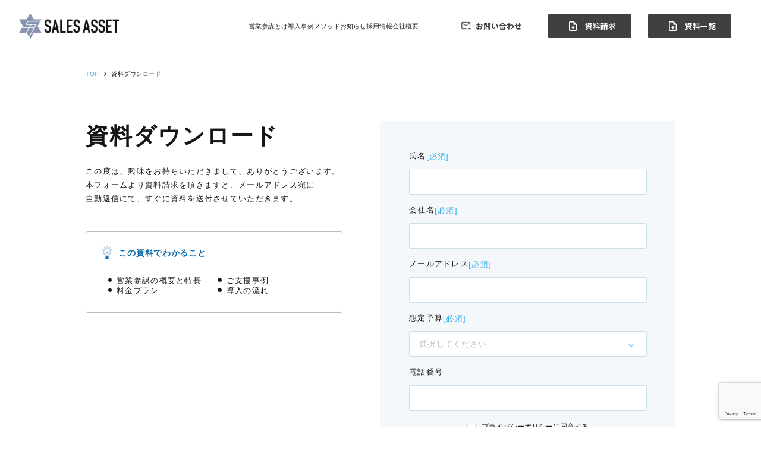

--- FILE ---
content_type: text/html; charset=UTF-8
request_url: https://salesasset.co.jp/download/
body_size: 11890
content:
<!DOCTYPE html>
<html lang="ja">
	<head>
		<!-- Google Tag Manager -->
<script>(function(w,d,s,l,i){w[l]=w[l]||[];w[l].push({'gtm.start':
new Date().getTime(),event:'gtm.js'});var f=d.getElementsByTagName(s)[0],
j=d.createElement(s),dl=l!='dataLayer'?'&l='+l:'';j.async=true;j.src=
'https://www.googletagmanager.com/gtm.js?id='+i+dl;f.parentNode.insertBefore(j,f);
})(window,document,'script','dataLayer','GTM-KR2ZKL63');</script>
<!-- End Google Tag Manager -->
		
		<meta name="google-site-verification" content="iDt91PBmRWZHCxfMNx6zm6wFIwbDcly4Jpf8SCPolf8" />
		<meta charset="UTF-8">
		<meta http-equiv="X-UA-Compatible" content="IE=edge">
		<meta name="viewport" content="width=device-width, initial-scale=1.0">
		<link rel="stylesheet" href="https://salesasset.co.jp/wordpress/wp-content/themes/saleseasset-new/assets/css/style.css?ver=20260120-223736">
		<title>資料ダウンロード | 新規事業や組織の営業戦略/営業支援（コンサル）ならSALES ASSET</title>

		<!-- All in One SEO 4.9.2 - aioseo.com -->
	<meta name="robots" content="max-image-preview:large" />
	<link rel="canonical" href="https://salesasset.co.jp/download/" />
	<meta name="generator" content="All in One SEO (AIOSEO) 4.9.2" />
		<meta property="og:locale" content="ja_JP" />
		<meta property="og:site_name" content="新規事業や組織の営業戦略/営業支援（コンサル）ならSALES ASSET | 株式会社SALES ASSET" />
		<meta property="og:type" content="article" />
		<meta property="og:title" content="資料ダウンロード | 新規事業や組織の営業戦略/営業支援（コンサル）ならSALES ASSET" />
		<meta property="og:url" content="https://salesasset.co.jp/download/" />
		<meta property="og:image" content="https://salesasset.co.jp/wordpress/wp-content/uploads/2024/06/ogp.jpg" />
		<meta property="og:image:secure_url" content="https://salesasset.co.jp/wordpress/wp-content/uploads/2024/06/ogp.jpg" />
		<meta property="og:image:width" content="1200" />
		<meta property="og:image:height" content="630" />
		<meta property="article:published_time" content="2022-10-02T07:08:52+00:00" />
		<meta property="article:modified_time" content="2024-06-12T23:32:25+00:00" />
		<meta name="twitter:card" content="summary_large_image" />
		<meta name="twitter:title" content="資料ダウンロード | 新規事業や組織の営業戦略/営業支援（コンサル）ならSALES ASSET" />
		<meta name="twitter:image" content="https://salesasset.co.jp/wordpress/wp-content/uploads/2024/06/ogp.jpg" />
		<script type="application/ld+json" class="aioseo-schema">
			{"@context":"https:\/\/schema.org","@graph":[{"@type":"BreadcrumbList","@id":"https:\/\/salesasset.co.jp\/download\/#breadcrumblist","itemListElement":[{"@type":"ListItem","@id":"https:\/\/salesasset.co.jp#listItem","position":1,"name":"\u30db\u30fc\u30e0","item":"https:\/\/salesasset.co.jp","nextItem":{"@type":"ListItem","@id":"https:\/\/salesasset.co.jp\/download\/#listItem","name":"\u8cc7\u6599\u30c0\u30a6\u30f3\u30ed\u30fc\u30c9"}},{"@type":"ListItem","@id":"https:\/\/salesasset.co.jp\/download\/#listItem","position":2,"name":"\u8cc7\u6599\u30c0\u30a6\u30f3\u30ed\u30fc\u30c9","previousItem":{"@type":"ListItem","@id":"https:\/\/salesasset.co.jp#listItem","name":"\u30db\u30fc\u30e0"}}]},{"@type":"Organization","@id":"https:\/\/salesasset.co.jp\/#organization","name":"\u682a\u5f0f\u4f1a\u793e\u30bb\u30fc\u30eb\u30b9\u30a2\u30bb\u30c3\u30c8","description":"\u682a\u5f0f\u4f1a\u793eSALES ASSET","url":"https:\/\/salesasset.co.jp\/","logo":{"@type":"ImageObject","url":"https:\/\/salesasset.co.jp\/wordpress\/wp-content\/uploads\/2022\/10\/salesasset_ogp.png","@id":"https:\/\/salesasset.co.jp\/download\/#organizationLogo","width":1200,"height":630},"image":{"@id":"https:\/\/salesasset.co.jp\/download\/#organizationLogo"}},{"@type":"WebPage","@id":"https:\/\/salesasset.co.jp\/download\/#webpage","url":"https:\/\/salesasset.co.jp\/download\/","name":"\u8cc7\u6599\u30c0\u30a6\u30f3\u30ed\u30fc\u30c9 | \u65b0\u898f\u4e8b\u696d\u3084\u7d44\u7e54\u306e\u55b6\u696d\u6226\u7565\/\u55b6\u696d\u652f\u63f4\uff08\u30b3\u30f3\u30b5\u30eb\uff09\u306a\u3089SALES ASSET","inLanguage":"ja","isPartOf":{"@id":"https:\/\/salesasset.co.jp\/#website"},"breadcrumb":{"@id":"https:\/\/salesasset.co.jp\/download\/#breadcrumblist"},"datePublished":"2022-10-02T16:08:52+09:00","dateModified":"2024-06-13T08:32:25+09:00"},{"@type":"WebSite","@id":"https:\/\/salesasset.co.jp\/#website","url":"https:\/\/salesasset.co.jp\/","name":"\u30bb\u30fc\u30eb\u30b9\u30a2\u30bb\u30c3\u30c8\uff5c\u6210\u9577\u4f01\u696d\u306e\u55b6\u696d\u652f\u63f4\u306a\u3089SALES ASSET","description":"\u682a\u5f0f\u4f1a\u793eSALES ASSET","inLanguage":"ja","publisher":{"@id":"https:\/\/salesasset.co.jp\/#organization"}}]}
		</script>
		<!-- All in One SEO -->

<link rel='dns-prefetch' href='//js.hs-scripts.com' />
<link rel='dns-prefetch' href='//www.googletagmanager.com' />
<link rel="alternate" title="oEmbed (JSON)" type="application/json+oembed" href="https://salesasset.co.jp/wp-json/oembed/1.0/embed?url=https%3A%2F%2Fsalesasset.co.jp%2Fdownload%2F" />
<link rel="alternate" title="oEmbed (XML)" type="text/xml+oembed" href="https://salesasset.co.jp/wp-json/oembed/1.0/embed?url=https%3A%2F%2Fsalesasset.co.jp%2Fdownload%2F&#038;format=xml" />
		<!-- This site uses the Google Analytics by MonsterInsights plugin v9.10.1 - Using Analytics tracking - https://www.monsterinsights.com/ -->
		<!-- Note: MonsterInsights is not currently configured on this site. The site owner needs to authenticate with Google Analytics in the MonsterInsights settings panel. -->
					<!-- No tracking code set -->
				<!-- / Google Analytics by MonsterInsights -->
		<style id='wp-img-auto-sizes-contain-inline-css' type='text/css'>
img:is([sizes=auto i],[sizes^="auto," i]){contain-intrinsic-size:3000px 1500px}
/*# sourceURL=wp-img-auto-sizes-contain-inline-css */
</style>
<style id='wp-emoji-styles-inline-css' type='text/css'>

	img.wp-smiley, img.emoji {
		display: inline !important;
		border: none !important;
		box-shadow: none !important;
		height: 1em !important;
		width: 1em !important;
		margin: 0 0.07em !important;
		vertical-align: -0.1em !important;
		background: none !important;
		padding: 0 !important;
	}
/*# sourceURL=wp-emoji-styles-inline-css */
</style>
<style id='wp-block-library-inline-css' type='text/css'>
:root{--wp-block-synced-color:#7a00df;--wp-block-synced-color--rgb:122,0,223;--wp-bound-block-color:var(--wp-block-synced-color);--wp-editor-canvas-background:#ddd;--wp-admin-theme-color:#007cba;--wp-admin-theme-color--rgb:0,124,186;--wp-admin-theme-color-darker-10:#006ba1;--wp-admin-theme-color-darker-10--rgb:0,107,160.5;--wp-admin-theme-color-darker-20:#005a87;--wp-admin-theme-color-darker-20--rgb:0,90,135;--wp-admin-border-width-focus:2px}@media (min-resolution:192dpi){:root{--wp-admin-border-width-focus:1.5px}}.wp-element-button{cursor:pointer}:root .has-very-light-gray-background-color{background-color:#eee}:root .has-very-dark-gray-background-color{background-color:#313131}:root .has-very-light-gray-color{color:#eee}:root .has-very-dark-gray-color{color:#313131}:root .has-vivid-green-cyan-to-vivid-cyan-blue-gradient-background{background:linear-gradient(135deg,#00d084,#0693e3)}:root .has-purple-crush-gradient-background{background:linear-gradient(135deg,#34e2e4,#4721fb 50%,#ab1dfe)}:root .has-hazy-dawn-gradient-background{background:linear-gradient(135deg,#faaca8,#dad0ec)}:root .has-subdued-olive-gradient-background{background:linear-gradient(135deg,#fafae1,#67a671)}:root .has-atomic-cream-gradient-background{background:linear-gradient(135deg,#fdd79a,#004a59)}:root .has-nightshade-gradient-background{background:linear-gradient(135deg,#330968,#31cdcf)}:root .has-midnight-gradient-background{background:linear-gradient(135deg,#020381,#2874fc)}:root{--wp--preset--font-size--normal:16px;--wp--preset--font-size--huge:42px}.has-regular-font-size{font-size:1em}.has-larger-font-size{font-size:2.625em}.has-normal-font-size{font-size:var(--wp--preset--font-size--normal)}.has-huge-font-size{font-size:var(--wp--preset--font-size--huge)}.has-text-align-center{text-align:center}.has-text-align-left{text-align:left}.has-text-align-right{text-align:right}.has-fit-text{white-space:nowrap!important}#end-resizable-editor-section{display:none}.aligncenter{clear:both}.items-justified-left{justify-content:flex-start}.items-justified-center{justify-content:center}.items-justified-right{justify-content:flex-end}.items-justified-space-between{justify-content:space-between}.screen-reader-text{border:0;clip-path:inset(50%);height:1px;margin:-1px;overflow:hidden;padding:0;position:absolute;width:1px;word-wrap:normal!important}.screen-reader-text:focus{background-color:#ddd;clip-path:none;color:#444;display:block;font-size:1em;height:auto;left:5px;line-height:normal;padding:15px 23px 14px;text-decoration:none;top:5px;width:auto;z-index:100000}html :where(.has-border-color){border-style:solid}html :where([style*=border-top-color]){border-top-style:solid}html :where([style*=border-right-color]){border-right-style:solid}html :where([style*=border-bottom-color]){border-bottom-style:solid}html :where([style*=border-left-color]){border-left-style:solid}html :where([style*=border-width]){border-style:solid}html :where([style*=border-top-width]){border-top-style:solid}html :where([style*=border-right-width]){border-right-style:solid}html :where([style*=border-bottom-width]){border-bottom-style:solid}html :where([style*=border-left-width]){border-left-style:solid}html :where(img[class*=wp-image-]){height:auto;max-width:100%}:where(figure){margin:0 0 1em}html :where(.is-position-sticky){--wp-admin--admin-bar--position-offset:var(--wp-admin--admin-bar--height,0px)}@media screen and (max-width:600px){html :where(.is-position-sticky){--wp-admin--admin-bar--position-offset:0px}}

/*# sourceURL=wp-block-library-inline-css */
</style><style id='global-styles-inline-css' type='text/css'>
:root{--wp--preset--aspect-ratio--square: 1;--wp--preset--aspect-ratio--4-3: 4/3;--wp--preset--aspect-ratio--3-4: 3/4;--wp--preset--aspect-ratio--3-2: 3/2;--wp--preset--aspect-ratio--2-3: 2/3;--wp--preset--aspect-ratio--16-9: 16/9;--wp--preset--aspect-ratio--9-16: 9/16;--wp--preset--color--black: #000000;--wp--preset--color--cyan-bluish-gray: #abb8c3;--wp--preset--color--white: #ffffff;--wp--preset--color--pale-pink: #f78da7;--wp--preset--color--vivid-red: #cf2e2e;--wp--preset--color--luminous-vivid-orange: #ff6900;--wp--preset--color--luminous-vivid-amber: #fcb900;--wp--preset--color--light-green-cyan: #7bdcb5;--wp--preset--color--vivid-green-cyan: #00d084;--wp--preset--color--pale-cyan-blue: #8ed1fc;--wp--preset--color--vivid-cyan-blue: #0693e3;--wp--preset--color--vivid-purple: #9b51e0;--wp--preset--gradient--vivid-cyan-blue-to-vivid-purple: linear-gradient(135deg,rgb(6,147,227) 0%,rgb(155,81,224) 100%);--wp--preset--gradient--light-green-cyan-to-vivid-green-cyan: linear-gradient(135deg,rgb(122,220,180) 0%,rgb(0,208,130) 100%);--wp--preset--gradient--luminous-vivid-amber-to-luminous-vivid-orange: linear-gradient(135deg,rgb(252,185,0) 0%,rgb(255,105,0) 100%);--wp--preset--gradient--luminous-vivid-orange-to-vivid-red: linear-gradient(135deg,rgb(255,105,0) 0%,rgb(207,46,46) 100%);--wp--preset--gradient--very-light-gray-to-cyan-bluish-gray: linear-gradient(135deg,rgb(238,238,238) 0%,rgb(169,184,195) 100%);--wp--preset--gradient--cool-to-warm-spectrum: linear-gradient(135deg,rgb(74,234,220) 0%,rgb(151,120,209) 20%,rgb(207,42,186) 40%,rgb(238,44,130) 60%,rgb(251,105,98) 80%,rgb(254,248,76) 100%);--wp--preset--gradient--blush-light-purple: linear-gradient(135deg,rgb(255,206,236) 0%,rgb(152,150,240) 100%);--wp--preset--gradient--blush-bordeaux: linear-gradient(135deg,rgb(254,205,165) 0%,rgb(254,45,45) 50%,rgb(107,0,62) 100%);--wp--preset--gradient--luminous-dusk: linear-gradient(135deg,rgb(255,203,112) 0%,rgb(199,81,192) 50%,rgb(65,88,208) 100%);--wp--preset--gradient--pale-ocean: linear-gradient(135deg,rgb(255,245,203) 0%,rgb(182,227,212) 50%,rgb(51,167,181) 100%);--wp--preset--gradient--electric-grass: linear-gradient(135deg,rgb(202,248,128) 0%,rgb(113,206,126) 100%);--wp--preset--gradient--midnight: linear-gradient(135deg,rgb(2,3,129) 0%,rgb(40,116,252) 100%);--wp--preset--font-size--small: 13px;--wp--preset--font-size--medium: 20px;--wp--preset--font-size--large: 36px;--wp--preset--font-size--x-large: 42px;--wp--preset--spacing--20: 0.44rem;--wp--preset--spacing--30: 0.67rem;--wp--preset--spacing--40: 1rem;--wp--preset--spacing--50: 1.5rem;--wp--preset--spacing--60: 2.25rem;--wp--preset--spacing--70: 3.38rem;--wp--preset--spacing--80: 5.06rem;--wp--preset--shadow--natural: 6px 6px 9px rgba(0, 0, 0, 0.2);--wp--preset--shadow--deep: 12px 12px 50px rgba(0, 0, 0, 0.4);--wp--preset--shadow--sharp: 6px 6px 0px rgba(0, 0, 0, 0.2);--wp--preset--shadow--outlined: 6px 6px 0px -3px rgb(255, 255, 255), 6px 6px rgb(0, 0, 0);--wp--preset--shadow--crisp: 6px 6px 0px rgb(0, 0, 0);}:where(.is-layout-flex){gap: 0.5em;}:where(.is-layout-grid){gap: 0.5em;}body .is-layout-flex{display: flex;}.is-layout-flex{flex-wrap: wrap;align-items: center;}.is-layout-flex > :is(*, div){margin: 0;}body .is-layout-grid{display: grid;}.is-layout-grid > :is(*, div){margin: 0;}:where(.wp-block-columns.is-layout-flex){gap: 2em;}:where(.wp-block-columns.is-layout-grid){gap: 2em;}:where(.wp-block-post-template.is-layout-flex){gap: 1.25em;}:where(.wp-block-post-template.is-layout-grid){gap: 1.25em;}.has-black-color{color: var(--wp--preset--color--black) !important;}.has-cyan-bluish-gray-color{color: var(--wp--preset--color--cyan-bluish-gray) !important;}.has-white-color{color: var(--wp--preset--color--white) !important;}.has-pale-pink-color{color: var(--wp--preset--color--pale-pink) !important;}.has-vivid-red-color{color: var(--wp--preset--color--vivid-red) !important;}.has-luminous-vivid-orange-color{color: var(--wp--preset--color--luminous-vivid-orange) !important;}.has-luminous-vivid-amber-color{color: var(--wp--preset--color--luminous-vivid-amber) !important;}.has-light-green-cyan-color{color: var(--wp--preset--color--light-green-cyan) !important;}.has-vivid-green-cyan-color{color: var(--wp--preset--color--vivid-green-cyan) !important;}.has-pale-cyan-blue-color{color: var(--wp--preset--color--pale-cyan-blue) !important;}.has-vivid-cyan-blue-color{color: var(--wp--preset--color--vivid-cyan-blue) !important;}.has-vivid-purple-color{color: var(--wp--preset--color--vivid-purple) !important;}.has-black-background-color{background-color: var(--wp--preset--color--black) !important;}.has-cyan-bluish-gray-background-color{background-color: var(--wp--preset--color--cyan-bluish-gray) !important;}.has-white-background-color{background-color: var(--wp--preset--color--white) !important;}.has-pale-pink-background-color{background-color: var(--wp--preset--color--pale-pink) !important;}.has-vivid-red-background-color{background-color: var(--wp--preset--color--vivid-red) !important;}.has-luminous-vivid-orange-background-color{background-color: var(--wp--preset--color--luminous-vivid-orange) !important;}.has-luminous-vivid-amber-background-color{background-color: var(--wp--preset--color--luminous-vivid-amber) !important;}.has-light-green-cyan-background-color{background-color: var(--wp--preset--color--light-green-cyan) !important;}.has-vivid-green-cyan-background-color{background-color: var(--wp--preset--color--vivid-green-cyan) !important;}.has-pale-cyan-blue-background-color{background-color: var(--wp--preset--color--pale-cyan-blue) !important;}.has-vivid-cyan-blue-background-color{background-color: var(--wp--preset--color--vivid-cyan-blue) !important;}.has-vivid-purple-background-color{background-color: var(--wp--preset--color--vivid-purple) !important;}.has-black-border-color{border-color: var(--wp--preset--color--black) !important;}.has-cyan-bluish-gray-border-color{border-color: var(--wp--preset--color--cyan-bluish-gray) !important;}.has-white-border-color{border-color: var(--wp--preset--color--white) !important;}.has-pale-pink-border-color{border-color: var(--wp--preset--color--pale-pink) !important;}.has-vivid-red-border-color{border-color: var(--wp--preset--color--vivid-red) !important;}.has-luminous-vivid-orange-border-color{border-color: var(--wp--preset--color--luminous-vivid-orange) !important;}.has-luminous-vivid-amber-border-color{border-color: var(--wp--preset--color--luminous-vivid-amber) !important;}.has-light-green-cyan-border-color{border-color: var(--wp--preset--color--light-green-cyan) !important;}.has-vivid-green-cyan-border-color{border-color: var(--wp--preset--color--vivid-green-cyan) !important;}.has-pale-cyan-blue-border-color{border-color: var(--wp--preset--color--pale-cyan-blue) !important;}.has-vivid-cyan-blue-border-color{border-color: var(--wp--preset--color--vivid-cyan-blue) !important;}.has-vivid-purple-border-color{border-color: var(--wp--preset--color--vivid-purple) !important;}.has-vivid-cyan-blue-to-vivid-purple-gradient-background{background: var(--wp--preset--gradient--vivid-cyan-blue-to-vivid-purple) !important;}.has-light-green-cyan-to-vivid-green-cyan-gradient-background{background: var(--wp--preset--gradient--light-green-cyan-to-vivid-green-cyan) !important;}.has-luminous-vivid-amber-to-luminous-vivid-orange-gradient-background{background: var(--wp--preset--gradient--luminous-vivid-amber-to-luminous-vivid-orange) !important;}.has-luminous-vivid-orange-to-vivid-red-gradient-background{background: var(--wp--preset--gradient--luminous-vivid-orange-to-vivid-red) !important;}.has-very-light-gray-to-cyan-bluish-gray-gradient-background{background: var(--wp--preset--gradient--very-light-gray-to-cyan-bluish-gray) !important;}.has-cool-to-warm-spectrum-gradient-background{background: var(--wp--preset--gradient--cool-to-warm-spectrum) !important;}.has-blush-light-purple-gradient-background{background: var(--wp--preset--gradient--blush-light-purple) !important;}.has-blush-bordeaux-gradient-background{background: var(--wp--preset--gradient--blush-bordeaux) !important;}.has-luminous-dusk-gradient-background{background: var(--wp--preset--gradient--luminous-dusk) !important;}.has-pale-ocean-gradient-background{background: var(--wp--preset--gradient--pale-ocean) !important;}.has-electric-grass-gradient-background{background: var(--wp--preset--gradient--electric-grass) !important;}.has-midnight-gradient-background{background: var(--wp--preset--gradient--midnight) !important;}.has-small-font-size{font-size: var(--wp--preset--font-size--small) !important;}.has-medium-font-size{font-size: var(--wp--preset--font-size--medium) !important;}.has-large-font-size{font-size: var(--wp--preset--font-size--large) !important;}.has-x-large-font-size{font-size: var(--wp--preset--font-size--x-large) !important;}
/*# sourceURL=global-styles-inline-css */
</style>

<style id='classic-theme-styles-inline-css' type='text/css'>
/*! This file is auto-generated */
.wp-block-button__link{color:#fff;background-color:#32373c;border-radius:9999px;box-shadow:none;text-decoration:none;padding:calc(.667em + 2px) calc(1.333em + 2px);font-size:1.125em}.wp-block-file__button{background:#32373c;color:#fff;text-decoration:none}
/*# sourceURL=/wp-includes/css/classic-themes.min.css */
</style>
<link rel='stylesheet' id='contact-form-7-css' href='https://salesasset.co.jp/wordpress/wp-content/plugins/contact-form-7/includes/css/styles.css?ver=6.1.4' type='text/css' media='all' />
<link rel='stylesheet' id='wpcf7-redirect-script-frontend-css' href='https://salesasset.co.jp/wordpress/wp-content/plugins/wpcf7-redirect/build/assets/frontend-script.css?ver=2c532d7e2be36f6af233' type='text/css' media='all' />
<script type="text/javascript" src="https://salesasset.co.jp/wordpress/wp-includes/js/jquery/jquery.min.js?ver=3.7.1" id="jquery-core-js"></script>
<script type="text/javascript" src="https://salesasset.co.jp/wordpress/wp-includes/js/jquery/jquery-migrate.min.js?ver=3.4.1" id="jquery-migrate-js"></script>

<!-- Site Kit によって追加された Google タグ（gtag.js）スニペット -->
<!-- Google アナリティクス スニペット (Site Kit が追加) -->
<!-- Site Kit によって追加された Google 広告のスニペット -->
<script type="text/javascript" src="https://www.googletagmanager.com/gtag/js?id=GT-KFTQF973" id="google_gtagjs-js" async></script>
<script type="text/javascript" id="google_gtagjs-js-after">
/* <![CDATA[ */
window.dataLayer = window.dataLayer || [];function gtag(){dataLayer.push(arguments);}
gtag("set","linker",{"domains":["salesasset.co.jp"]});
gtag("js", new Date());
gtag("set", "developer_id.dZTNiMT", true);
gtag("config", "GT-KFTQF973");
gtag("config", "AW-17514007797");
 window._googlesitekit = window._googlesitekit || {}; window._googlesitekit.throttledEvents = []; window._googlesitekit.gtagEvent = (name, data) => { var key = JSON.stringify( { name, data } ); if ( !! window._googlesitekit.throttledEvents[ key ] ) { return; } window._googlesitekit.throttledEvents[ key ] = true; setTimeout( () => { delete window._googlesitekit.throttledEvents[ key ]; }, 5 ); gtag( "event", name, { ...data, event_source: "site-kit" } ); }; 
//# sourceURL=google_gtagjs-js-after
/* ]]> */
</script>
<link rel="https://api.w.org/" href="https://salesasset.co.jp/wp-json/" /><link rel="alternate" title="JSON" type="application/json" href="https://salesasset.co.jp/wp-json/wp/v2/pages/66" /><link rel="EditURI" type="application/rsd+xml" title="RSD" href="https://salesasset.co.jp/wordpress/xmlrpc.php?rsd" />
<meta name="generator" content="WordPress 6.9" />
<link rel='shortlink' href='https://salesasset.co.jp/?p=66' />
<meta name="generator" content="Site Kit by Google 1.170.0" />			<!-- DO NOT COPY THIS SNIPPET! Start of Page Analytics Tracking for HubSpot WordPress plugin v11.3.33-->
			<script class="hsq-set-content-id" data-content-id="standard-page">
				var _hsq = _hsq || [];
				_hsq.push(["setContentType", "standard-page"]);
			</script>
			<!-- DO NOT COPY THIS SNIPPET! End of Page Analytics Tracking for HubSpot WordPress plugin -->
			
<!-- Google タグ マネージャー スニペット (Site Kit が追加) -->
<script type="text/javascript">
/* <![CDATA[ */

			( function( w, d, s, l, i ) {
				w[l] = w[l] || [];
				w[l].push( {'gtm.start': new Date().getTime(), event: 'gtm.js'} );
				var f = d.getElementsByTagName( s )[0],
					j = d.createElement( s ), dl = l != 'dataLayer' ? '&l=' + l : '';
				j.async = true;
				j.src = 'https://www.googletagmanager.com/gtm.js?id=' + i + dl;
				f.parentNode.insertBefore( j, f );
			} )( window, document, 'script', 'dataLayer', 'GTM-WX6CFSBS' );
			
/* ]]> */
</script>

<!-- (ここまで) Google タグ マネージャー スニペット (Site Kit が追加) -->
<link rel="icon" href="https://salesasset.co.jp/wordpress/wp-content/uploads/2025/09/cropped-aJgaqS8t9bNzZjf1757315692_1757315790-32x32.png" sizes="32x32" />
<link rel="icon" href="https://salesasset.co.jp/wordpress/wp-content/uploads/2025/09/cropped-aJgaqS8t9bNzZjf1757315692_1757315790-192x192.png" sizes="192x192" />
<link rel="apple-touch-icon" href="https://salesasset.co.jp/wordpress/wp-content/uploads/2025/09/cropped-aJgaqS8t9bNzZjf1757315692_1757315790-180x180.png" />
<meta name="msapplication-TileImage" content="https://salesasset.co.jp/wordpress/wp-content/uploads/2025/09/cropped-aJgaqS8t9bNzZjf1757315692_1757315790-270x270.png" />
	</head>
	<body class="l-under" class="sales-bd">
		
		<!-- Google Tag Manager (noscript) -->
<noscript><iframe src="https://www.googletagmanager.com/ns.html?id=GTM-KR2ZKL63"
height="0" width="0" style="display:none;visibility:hidden"></iframe></noscript>
<!-- End Google Tag Manager (noscript) -->
		
		<header class="l-header">
			<div class="l-header__inner">
				<a href="https://salesasset.co.jp/" class="l-header__logo">
										<img src="https://salesasset.co.jp/wordpress/wp-content/themes/saleseasset-new/assets/img/common/im-logo02.png" alt="SALES ASSET">
									</a>
				<div class="l-header__navwrap">
					<nav class="l-header__nav">
						<ul class="l-header__nav-list">
							<li><a href="https://salesasset.co.jp/sale_dock/">営業参謀とは</a></li>
<!-- 							<li class="has-submenu">
  <a href="https://salesasset.co.jp/service">サービス</a>
  <ul class="submenu">
          <li><span>サービスがありません</span></li>
      </ul>
</li> -->
							<li><a href="https://salesasset.co.jp/case_study/">導入事例</a></li>
							<li><a href="https://salesasset.co.jp/method/">メソッド</a></li>
							<li><a href="https://salesasset.co.jp/news/">お知らせ</a></li>
							<li><a href="https://salesasset.co.jp/recruit/">採用情報</a></li>
							<li><a href="https://salesasset.co.jp/company/">会社概要</a></li>
						</ul>
						<a href="https://salesasset.co.jp/contact/" class="l-header__nav-btn contact">お問い合わせ</a>
						<a href="https://salesasset.co.jp/download/" class="l-header__nav-btn document">資料請求</a>
						<a href="https://salesasset.co.jp/white-paperlist/" class="l-header__nav-btn document white-list">資料一覧</a>
					</nav>
					<div class="is-sp l-header__nav-company">
						<a href="https://salesasset.co.jp/" class="logo">
							<img src="https://salesasset.co.jp/wordpress/wp-content/themes/saleseasset-new/assets/img/common/im-logo.png" alt="SALES ASSET">
						</a>
						<a href="https://x.com/sales_asset" target="_blank" class="sns">@sales_asset</a>
					</div>
				</div>

				<div class="l-header__openbtn is-sp">
					<span></span>
					<span></span>
					<span></span>
				</div>
			</div>
		</header>
		<!-- Start of HubSpot Embed Code -->
<script type="text/javascript" id="hs-script-loader" async defer src="//js.hs-scripts.com/39531933.js"></script>
<!-- End of HubSpot Embed Code -->
<main class="l-contact">
	<section class="l-bread" data-module="FadeIn">
		<div class="l-inner">
			<ul class="l-bread__list">
				<li><a href="https://salesasset.co.jp/">TOP</a></li>
				<li><span>資料ダウンロード</span></li>
			</ul>
		</div>
	</section>
	<section class="l-contact__main">
		<div class="l-contact__inner rg-0">
			<div class="l-contact__text">
				<h1 class="l-contact__text-ttl" data-module="FadeIn">資料ダウンロード</h1>
				<p data-module="FadeIn">この度は、興味をお持ちいただきまして、ありがとうございます。<br>本フォームより資料請求を頂きますと、メールアドレス宛に<br class="is-pc">自動返信にて、すぐに資料を送付させていただきます。</p>
				<div class="l-contact__text-box" data-module="FadeIn">
					<p class="ttl">この資料でわかること</p>
					<ul class="list">
						<li>営業参謀の概要と特長</li>
						<li>ご支援事例</li>
						<li>料金プラン</li>
						<li>導入の流れ</li>
					</ul>
				</div>
				<img src="https://salesasset.co.jp/wordpress/wp-content/themes/saleseasset-new/assets/img/common/im-document.jpg" alt="資料ダウンロード" class="l-contact__text-img" data-module="FadeIn">
			</div>
			<div class="l-contact__form p-form" data-module="FadeIn">
				
<div class="wpcf7 no-js" id="wpcf7-f231-o1" lang="ja" dir="ltr" data-wpcf7-id="231">
<div class="screen-reader-response"><p role="status" aria-live="polite" aria-atomic="true"></p> <ul></ul></div>
<form action="/download/#wpcf7-f231-o1" method="post" class="wpcf7-form init" aria-label="コンタクトフォーム" novalidate="novalidate" data-status="init">
<fieldset class="hidden-fields-container"><input type="hidden" name="_wpcf7" value="231" /><input type="hidden" name="_wpcf7_version" value="6.1.4" /><input type="hidden" name="_wpcf7_locale" value="ja" /><input type="hidden" name="_wpcf7_unit_tag" value="wpcf7-f231-o1" /><input type="hidden" name="_wpcf7_container_post" value="0" /><input type="hidden" name="_wpcf7_posted_data_hash" value="" /><input type="hidden" name="_wpcf7_recaptcha_response" value="" />
</fieldset>
<div class="p-form__item">
  <label>氏名<span class="required">[必須]</span></label>
  <span class="wpcf7-form-control-wrap" data-name="namae"><input size="40" maxlength="400" class="wpcf7-form-control wpcf7-text wpcf7-validates-as-required" aria-required="true" aria-invalid="false" value="" type="text" name="namae" /></span>
</div>
<div class="p-form__item">
  <label>会社名<span class="required">[必須]</span></label>
  <span class="wpcf7-form-control-wrap" data-name="company"><input size="40" maxlength="400" class="wpcf7-form-control wpcf7-text wpcf7-validates-as-required" aria-required="true" aria-invalid="false" value="" type="text" name="company" /></span>
</div>
<div class="p-form__item">
  <label>メールアドレス<span class="required">[必須]</span></label>
  <span class="wpcf7-form-control-wrap" data-name="email"><input size="40" maxlength="400" class="wpcf7-form-control wpcf7-email wpcf7-validates-as-required wpcf7-text wpcf7-validates-as-email" aria-required="true" aria-invalid="false" value="" type="email" name="email" /></span>
</div>
<div class="p-form__item">
  <label>想定予算<span class="required">[必須]</span></label>
  <div class="selectwrap"><span class="wpcf7-form-control-wrap" data-name="budget"><select class="wpcf7-form-control wpcf7-select wpcf7-validates-as-required" aria-required="true" aria-invalid="false" name="budget"><option value="">選択してください</option><option value="100万円未満">100万円未満</option><option value="100万円以上～500万円未満">100万円以上～500万円未満</option><option value="500万円以上～1,000万円未満">500万円以上～1,000万円未満</option><option value="1,000万円以上">1,000万円以上</option><option value="未定">未定</option></select></span></div>
</div>
<div class="p-form__item">
  <label>電話番号</label>
  <span class="wpcf7-form-control-wrap" data-name="phone"><input size="40" maxlength="400" class="wpcf7-form-control wpcf7-tel wpcf7-text wpcf7-validates-as-tel" aria-invalid="false" value="" type="tel" name="phone" /></span>
</div>
<div class="p-form__privacy">
  <span class="wpcf7-form-control-wrap" data-name="acceptance-691"><span class="wpcf7-form-control wpcf7-acceptance"><span class="wpcf7-list-item"><label><input type="checkbox" name="acceptance-691" value="1" aria-invalid="false" /><span class="wpcf7-list-item-label"><a href="/privacy-policy/" target="_blank">プライバシーポリシー</a>に同意する</span></label></span></span></span>
</div>
  <input class="wpcf7-form-control wpcf7-submit has-spinner" type="submit" value="送信する" /><div class="wpcf7-response-output" aria-hidden="true"></div>
</form>
</div>

			</div>
		</div>
	</section>
</main>
<footer class="l-footer">
	<div class="l-footer__bg">
		<div class="l-footer__inner">
			<div class="l-footer__company">
				<a href="https://salesasset.co.jp/" class="l-footer__company-logo">
					<img src="https://salesasset.co.jp/wordpress/wp-content/themes/saleseasset-new/assets/img/common/im-logo.png" alt="SALES ASSET">
				</a>
				<p class="l-footer__company-ttl is-pc">株式会社 SALES ASSET</p>
				<table class="l-footer__company-outline">
					<tbody>
						<tr>
							<th>事業内容</th>
							<td>営業コンサルティング/顧問事業<br>
								PM特化型営業実行支援事業<br>
								代理店/アライアンス構築事業</td>
						</tr>
						<tr>
							<th>所在地</th>
							<td>〒111-0056<br>東京都台東区小島2丁目14−5 <br class="is-sp">毛利ビル 302</td>
						</tr>
					</tbody>
				</table>
				<a href="https://x.com/sales_asset" target="_blank" class="l-footer__company-x">@sales_asset</a>
			</div>
			<div class="l-footer__nav">
				<ul class="l-footer__nav-list">
					<li><a href="https://salesasset.co.jp/sale_dock/">営業参謀とは</a></li>
					<li><a href="https://salesasset.co.jp/case_study/">導入事例</a></li>
					<li><a href="https://salesasset.co.jp/method/">メソッド</a></li>
					<li><a href="https://salesasset.co.jp/news/">お知らせ</a></li>
					<li><a href="https://salesasset.co.jp/recruit/">採用情報</a></li>
					<li><a href="https://salesasset.co.jp/company/">会社概要</a></li>
				</ul>
				<a href="https://salesasset.co.jp/privacy-policy/" class="l-footer__nav-privacy">プライバシーポリシー</a>
			</div>
		</div>
	</div>
	<div class="l-footer__copy">
		<small class="l-footer__copy-text">© 2024 SALES ASSET inc.</small>
	</div>
</footer>
<script src="https://code.jquery.com/jquery-3.6.0.min.js" integrity="sha256-/xUj+3OJU5yExlq6GSYGSHk7tPXikynS7ogEvDej/m4=" crossorigin="anonymous"></script>
<script src="https://salesasset.co.jp/wordpress/wp-content/themes/saleseasset-new/assets/js/anime.js?ver=20260120-223736"></script>
<script src="https://salesasset.co.jp/wordpress/wp-content/themes/saleseasset-new/assets/js/common.js?ver=20260120-223736"></script>
<script type="speculationrules">
{"prefetch":[{"source":"document","where":{"and":[{"href_matches":"/*"},{"not":{"href_matches":["/wordpress/wp-*.php","/wordpress/wp-admin/*","/wordpress/wp-content/uploads/*","/wordpress/wp-content/*","/wordpress/wp-content/plugins/*","/wordpress/wp-content/themes/saleseasset-new/*","/*\\?(.+)"]}},{"not":{"selector_matches":"a[rel~=\"nofollow\"]"}},{"not":{"selector_matches":".no-prefetch, .no-prefetch a"}}]},"eagerness":"conservative"}]}
</script>
		<!-- Google タグ マネージャー (noscript) スニペット (Site Kit が追加) -->
		<noscript>
			<iframe src="https://www.googletagmanager.com/ns.html?id=GTM-WX6CFSBS" height="0" width="0" style="display:none;visibility:hidden"></iframe>
		</noscript>
		<!-- (ここまで) Google タグ マネージャー (noscript) スニペット (Site Kit が追加) -->
		<script type="module"  src="https://salesasset.co.jp/wordpress/wp-content/plugins/all-in-one-seo-pack/dist/Lite/assets/table-of-contents.95d0dfce.js?ver=4.9.2" id="aioseo/js/src/vue/standalone/blocks/table-of-contents/frontend.js-js"></script>
<script type="text/javascript" src="https://salesasset.co.jp/wordpress/wp-includes/js/dist/hooks.min.js?ver=dd5603f07f9220ed27f1" id="wp-hooks-js"></script>
<script type="text/javascript" src="https://salesasset.co.jp/wordpress/wp-includes/js/dist/i18n.min.js?ver=c26c3dc7bed366793375" id="wp-i18n-js"></script>
<script type="text/javascript" id="wp-i18n-js-after">
/* <![CDATA[ */
wp.i18n.setLocaleData( { 'text direction\u0004ltr': [ 'ltr' ] } );
//# sourceURL=wp-i18n-js-after
/* ]]> */
</script>
<script type="text/javascript" src="https://salesasset.co.jp/wordpress/wp-content/plugins/contact-form-7/includes/swv/js/index.js?ver=6.1.4" id="swv-js"></script>
<script type="text/javascript" id="contact-form-7-js-translations">
/* <![CDATA[ */
( function( domain, translations ) {
	var localeData = translations.locale_data[ domain ] || translations.locale_data.messages;
	localeData[""].domain = domain;
	wp.i18n.setLocaleData( localeData, domain );
} )( "contact-form-7", {"translation-revision-date":"2025-11-30 08:12:23+0000","generator":"GlotPress\/4.0.3","domain":"messages","locale_data":{"messages":{"":{"domain":"messages","plural-forms":"nplurals=1; plural=0;","lang":"ja_JP"},"This contact form is placed in the wrong place.":["\u3053\u306e\u30b3\u30f3\u30bf\u30af\u30c8\u30d5\u30a9\u30fc\u30e0\u306f\u9593\u9055\u3063\u305f\u4f4d\u7f6e\u306b\u7f6e\u304b\u308c\u3066\u3044\u307e\u3059\u3002"],"Error:":["\u30a8\u30e9\u30fc:"]}},"comment":{"reference":"includes\/js\/index.js"}} );
//# sourceURL=contact-form-7-js-translations
/* ]]> */
</script>
<script type="text/javascript" id="contact-form-7-js-before">
/* <![CDATA[ */
var wpcf7 = {
    "api": {
        "root": "https:\/\/salesasset.co.jp\/wp-json\/",
        "namespace": "contact-form-7\/v1"
    }
};
//# sourceURL=contact-form-7-js-before
/* ]]> */
</script>
<script type="text/javascript" src="https://salesasset.co.jp/wordpress/wp-content/plugins/contact-form-7/includes/js/index.js?ver=6.1.4" id="contact-form-7-js"></script>
<script type="text/javascript" id="leadin-script-loader-js-js-extra">
/* <![CDATA[ */
var leadin_wordpress = {"userRole":"visitor","pageType":"page","leadinPluginVersion":"11.3.33"};
//# sourceURL=leadin-script-loader-js-js-extra
/* ]]> */
</script>
<script type="text/javascript" src="https://js.hs-scripts.com/39531933.js?integration=WordPress&amp;ver=11.3.33" id="leadin-script-loader-js-js"></script>
<script type="text/javascript" id="wpcf7-redirect-script-js-extra">
/* <![CDATA[ */
var wpcf7r = {"ajax_url":"https://salesasset.co.jp/wordpress/wp-admin/admin-ajax.php"};
//# sourceURL=wpcf7-redirect-script-js-extra
/* ]]> */
</script>
<script type="text/javascript" src="https://salesasset.co.jp/wordpress/wp-content/plugins/wpcf7-redirect/build/assets/frontend-script.js?ver=2c532d7e2be36f6af233" id="wpcf7-redirect-script-js"></script>
<script type="text/javascript" src="https://www.google.com/recaptcha/api.js?render=6LfUMnYjAAAAAI71JVg0Bd-uzi2h0pYYGZ4VoD5S&amp;ver=3.0" id="google-recaptcha-js"></script>
<script type="text/javascript" src="https://salesasset.co.jp/wordpress/wp-includes/js/dist/vendor/wp-polyfill.min.js?ver=3.15.0" id="wp-polyfill-js"></script>
<script type="text/javascript" id="wpcf7-recaptcha-js-before">
/* <![CDATA[ */
var wpcf7_recaptcha = {
    "sitekey": "6LfUMnYjAAAAAI71JVg0Bd-uzi2h0pYYGZ4VoD5S",
    "actions": {
        "homepage": "homepage",
        "contactform": "contactform"
    }
};
//# sourceURL=wpcf7-recaptcha-js-before
/* ]]> */
</script>
<script type="text/javascript" src="https://salesasset.co.jp/wordpress/wp-content/plugins/contact-form-7/modules/recaptcha/index.js?ver=6.1.4" id="wpcf7-recaptcha-js"></script>
<script type="text/javascript" src="https://salesasset.co.jp/wordpress/wp-content/plugins/google-site-kit/dist/assets/js/googlesitekit-events-provider-contact-form-7-40476021fb6e59177033.js" id="googlesitekit-events-provider-contact-form-7-js" defer></script>
<script id="wp-emoji-settings" type="application/json">
{"baseUrl":"https://s.w.org/images/core/emoji/17.0.2/72x72/","ext":".png","svgUrl":"https://s.w.org/images/core/emoji/17.0.2/svg/","svgExt":".svg","source":{"concatemoji":"https://salesasset.co.jp/wordpress/wp-includes/js/wp-emoji-release.min.js?ver=6.9"}}
</script>
<script type="module">
/* <![CDATA[ */
/*! This file is auto-generated */
const a=JSON.parse(document.getElementById("wp-emoji-settings").textContent),o=(window._wpemojiSettings=a,"wpEmojiSettingsSupports"),s=["flag","emoji"];function i(e){try{var t={supportTests:e,timestamp:(new Date).valueOf()};sessionStorage.setItem(o,JSON.stringify(t))}catch(e){}}function c(e,t,n){e.clearRect(0,0,e.canvas.width,e.canvas.height),e.fillText(t,0,0);t=new Uint32Array(e.getImageData(0,0,e.canvas.width,e.canvas.height).data);e.clearRect(0,0,e.canvas.width,e.canvas.height),e.fillText(n,0,0);const a=new Uint32Array(e.getImageData(0,0,e.canvas.width,e.canvas.height).data);return t.every((e,t)=>e===a[t])}function p(e,t){e.clearRect(0,0,e.canvas.width,e.canvas.height),e.fillText(t,0,0);var n=e.getImageData(16,16,1,1);for(let e=0;e<n.data.length;e++)if(0!==n.data[e])return!1;return!0}function u(e,t,n,a){switch(t){case"flag":return n(e,"\ud83c\udff3\ufe0f\u200d\u26a7\ufe0f","\ud83c\udff3\ufe0f\u200b\u26a7\ufe0f")?!1:!n(e,"\ud83c\udde8\ud83c\uddf6","\ud83c\udde8\u200b\ud83c\uddf6")&&!n(e,"\ud83c\udff4\udb40\udc67\udb40\udc62\udb40\udc65\udb40\udc6e\udb40\udc67\udb40\udc7f","\ud83c\udff4\u200b\udb40\udc67\u200b\udb40\udc62\u200b\udb40\udc65\u200b\udb40\udc6e\u200b\udb40\udc67\u200b\udb40\udc7f");case"emoji":return!a(e,"\ud83e\u1fac8")}return!1}function f(e,t,n,a){let r;const o=(r="undefined"!=typeof WorkerGlobalScope&&self instanceof WorkerGlobalScope?new OffscreenCanvas(300,150):document.createElement("canvas")).getContext("2d",{willReadFrequently:!0}),s=(o.textBaseline="top",o.font="600 32px Arial",{});return e.forEach(e=>{s[e]=t(o,e,n,a)}),s}function r(e){var t=document.createElement("script");t.src=e,t.defer=!0,document.head.appendChild(t)}a.supports={everything:!0,everythingExceptFlag:!0},new Promise(t=>{let n=function(){try{var e=JSON.parse(sessionStorage.getItem(o));if("object"==typeof e&&"number"==typeof e.timestamp&&(new Date).valueOf()<e.timestamp+604800&&"object"==typeof e.supportTests)return e.supportTests}catch(e){}return null}();if(!n){if("undefined"!=typeof Worker&&"undefined"!=typeof OffscreenCanvas&&"undefined"!=typeof URL&&URL.createObjectURL&&"undefined"!=typeof Blob)try{var e="postMessage("+f.toString()+"("+[JSON.stringify(s),u.toString(),c.toString(),p.toString()].join(",")+"));",a=new Blob([e],{type:"text/javascript"});const r=new Worker(URL.createObjectURL(a),{name:"wpTestEmojiSupports"});return void(r.onmessage=e=>{i(n=e.data),r.terminate(),t(n)})}catch(e){}i(n=f(s,u,c,p))}t(n)}).then(e=>{for(const n in e)a.supports[n]=e[n],a.supports.everything=a.supports.everything&&a.supports[n],"flag"!==n&&(a.supports.everythingExceptFlag=a.supports.everythingExceptFlag&&a.supports[n]);var t;a.supports.everythingExceptFlag=a.supports.everythingExceptFlag&&!a.supports.flag,a.supports.everything||((t=a.source||{}).concatemoji?r(t.concatemoji):t.wpemoji&&t.twemoji&&(r(t.twemoji),r(t.wpemoji)))});
//# sourceURL=https://salesasset.co.jp/wordpress/wp-includes/js/wp-emoji-loader.min.js
/* ]]> */
</script>
</body>

</html>

--- FILE ---
content_type: text/html; charset=utf-8
request_url: https://www.google.com/recaptcha/api2/anchor?ar=1&k=6LfUMnYjAAAAAI71JVg0Bd-uzi2h0pYYGZ4VoD5S&co=aHR0cHM6Ly9zYWxlc2Fzc2V0LmNvLmpwOjQ0Mw..&hl=en&v=PoyoqOPhxBO7pBk68S4YbpHZ&size=invisible&anchor-ms=20000&execute-ms=30000&cb=6ppo6sb3od3z
body_size: 48672
content:
<!DOCTYPE HTML><html dir="ltr" lang="en"><head><meta http-equiv="Content-Type" content="text/html; charset=UTF-8">
<meta http-equiv="X-UA-Compatible" content="IE=edge">
<title>reCAPTCHA</title>
<style type="text/css">
/* cyrillic-ext */
@font-face {
  font-family: 'Roboto';
  font-style: normal;
  font-weight: 400;
  font-stretch: 100%;
  src: url(//fonts.gstatic.com/s/roboto/v48/KFO7CnqEu92Fr1ME7kSn66aGLdTylUAMa3GUBHMdazTgWw.woff2) format('woff2');
  unicode-range: U+0460-052F, U+1C80-1C8A, U+20B4, U+2DE0-2DFF, U+A640-A69F, U+FE2E-FE2F;
}
/* cyrillic */
@font-face {
  font-family: 'Roboto';
  font-style: normal;
  font-weight: 400;
  font-stretch: 100%;
  src: url(//fonts.gstatic.com/s/roboto/v48/KFO7CnqEu92Fr1ME7kSn66aGLdTylUAMa3iUBHMdazTgWw.woff2) format('woff2');
  unicode-range: U+0301, U+0400-045F, U+0490-0491, U+04B0-04B1, U+2116;
}
/* greek-ext */
@font-face {
  font-family: 'Roboto';
  font-style: normal;
  font-weight: 400;
  font-stretch: 100%;
  src: url(//fonts.gstatic.com/s/roboto/v48/KFO7CnqEu92Fr1ME7kSn66aGLdTylUAMa3CUBHMdazTgWw.woff2) format('woff2');
  unicode-range: U+1F00-1FFF;
}
/* greek */
@font-face {
  font-family: 'Roboto';
  font-style: normal;
  font-weight: 400;
  font-stretch: 100%;
  src: url(//fonts.gstatic.com/s/roboto/v48/KFO7CnqEu92Fr1ME7kSn66aGLdTylUAMa3-UBHMdazTgWw.woff2) format('woff2');
  unicode-range: U+0370-0377, U+037A-037F, U+0384-038A, U+038C, U+038E-03A1, U+03A3-03FF;
}
/* math */
@font-face {
  font-family: 'Roboto';
  font-style: normal;
  font-weight: 400;
  font-stretch: 100%;
  src: url(//fonts.gstatic.com/s/roboto/v48/KFO7CnqEu92Fr1ME7kSn66aGLdTylUAMawCUBHMdazTgWw.woff2) format('woff2');
  unicode-range: U+0302-0303, U+0305, U+0307-0308, U+0310, U+0312, U+0315, U+031A, U+0326-0327, U+032C, U+032F-0330, U+0332-0333, U+0338, U+033A, U+0346, U+034D, U+0391-03A1, U+03A3-03A9, U+03B1-03C9, U+03D1, U+03D5-03D6, U+03F0-03F1, U+03F4-03F5, U+2016-2017, U+2034-2038, U+203C, U+2040, U+2043, U+2047, U+2050, U+2057, U+205F, U+2070-2071, U+2074-208E, U+2090-209C, U+20D0-20DC, U+20E1, U+20E5-20EF, U+2100-2112, U+2114-2115, U+2117-2121, U+2123-214F, U+2190, U+2192, U+2194-21AE, U+21B0-21E5, U+21F1-21F2, U+21F4-2211, U+2213-2214, U+2216-22FF, U+2308-230B, U+2310, U+2319, U+231C-2321, U+2336-237A, U+237C, U+2395, U+239B-23B7, U+23D0, U+23DC-23E1, U+2474-2475, U+25AF, U+25B3, U+25B7, U+25BD, U+25C1, U+25CA, U+25CC, U+25FB, U+266D-266F, U+27C0-27FF, U+2900-2AFF, U+2B0E-2B11, U+2B30-2B4C, U+2BFE, U+3030, U+FF5B, U+FF5D, U+1D400-1D7FF, U+1EE00-1EEFF;
}
/* symbols */
@font-face {
  font-family: 'Roboto';
  font-style: normal;
  font-weight: 400;
  font-stretch: 100%;
  src: url(//fonts.gstatic.com/s/roboto/v48/KFO7CnqEu92Fr1ME7kSn66aGLdTylUAMaxKUBHMdazTgWw.woff2) format('woff2');
  unicode-range: U+0001-000C, U+000E-001F, U+007F-009F, U+20DD-20E0, U+20E2-20E4, U+2150-218F, U+2190, U+2192, U+2194-2199, U+21AF, U+21E6-21F0, U+21F3, U+2218-2219, U+2299, U+22C4-22C6, U+2300-243F, U+2440-244A, U+2460-24FF, U+25A0-27BF, U+2800-28FF, U+2921-2922, U+2981, U+29BF, U+29EB, U+2B00-2BFF, U+4DC0-4DFF, U+FFF9-FFFB, U+10140-1018E, U+10190-1019C, U+101A0, U+101D0-101FD, U+102E0-102FB, U+10E60-10E7E, U+1D2C0-1D2D3, U+1D2E0-1D37F, U+1F000-1F0FF, U+1F100-1F1AD, U+1F1E6-1F1FF, U+1F30D-1F30F, U+1F315, U+1F31C, U+1F31E, U+1F320-1F32C, U+1F336, U+1F378, U+1F37D, U+1F382, U+1F393-1F39F, U+1F3A7-1F3A8, U+1F3AC-1F3AF, U+1F3C2, U+1F3C4-1F3C6, U+1F3CA-1F3CE, U+1F3D4-1F3E0, U+1F3ED, U+1F3F1-1F3F3, U+1F3F5-1F3F7, U+1F408, U+1F415, U+1F41F, U+1F426, U+1F43F, U+1F441-1F442, U+1F444, U+1F446-1F449, U+1F44C-1F44E, U+1F453, U+1F46A, U+1F47D, U+1F4A3, U+1F4B0, U+1F4B3, U+1F4B9, U+1F4BB, U+1F4BF, U+1F4C8-1F4CB, U+1F4D6, U+1F4DA, U+1F4DF, U+1F4E3-1F4E6, U+1F4EA-1F4ED, U+1F4F7, U+1F4F9-1F4FB, U+1F4FD-1F4FE, U+1F503, U+1F507-1F50B, U+1F50D, U+1F512-1F513, U+1F53E-1F54A, U+1F54F-1F5FA, U+1F610, U+1F650-1F67F, U+1F687, U+1F68D, U+1F691, U+1F694, U+1F698, U+1F6AD, U+1F6B2, U+1F6B9-1F6BA, U+1F6BC, U+1F6C6-1F6CF, U+1F6D3-1F6D7, U+1F6E0-1F6EA, U+1F6F0-1F6F3, U+1F6F7-1F6FC, U+1F700-1F7FF, U+1F800-1F80B, U+1F810-1F847, U+1F850-1F859, U+1F860-1F887, U+1F890-1F8AD, U+1F8B0-1F8BB, U+1F8C0-1F8C1, U+1F900-1F90B, U+1F93B, U+1F946, U+1F984, U+1F996, U+1F9E9, U+1FA00-1FA6F, U+1FA70-1FA7C, U+1FA80-1FA89, U+1FA8F-1FAC6, U+1FACE-1FADC, U+1FADF-1FAE9, U+1FAF0-1FAF8, U+1FB00-1FBFF;
}
/* vietnamese */
@font-face {
  font-family: 'Roboto';
  font-style: normal;
  font-weight: 400;
  font-stretch: 100%;
  src: url(//fonts.gstatic.com/s/roboto/v48/KFO7CnqEu92Fr1ME7kSn66aGLdTylUAMa3OUBHMdazTgWw.woff2) format('woff2');
  unicode-range: U+0102-0103, U+0110-0111, U+0128-0129, U+0168-0169, U+01A0-01A1, U+01AF-01B0, U+0300-0301, U+0303-0304, U+0308-0309, U+0323, U+0329, U+1EA0-1EF9, U+20AB;
}
/* latin-ext */
@font-face {
  font-family: 'Roboto';
  font-style: normal;
  font-weight: 400;
  font-stretch: 100%;
  src: url(//fonts.gstatic.com/s/roboto/v48/KFO7CnqEu92Fr1ME7kSn66aGLdTylUAMa3KUBHMdazTgWw.woff2) format('woff2');
  unicode-range: U+0100-02BA, U+02BD-02C5, U+02C7-02CC, U+02CE-02D7, U+02DD-02FF, U+0304, U+0308, U+0329, U+1D00-1DBF, U+1E00-1E9F, U+1EF2-1EFF, U+2020, U+20A0-20AB, U+20AD-20C0, U+2113, U+2C60-2C7F, U+A720-A7FF;
}
/* latin */
@font-face {
  font-family: 'Roboto';
  font-style: normal;
  font-weight: 400;
  font-stretch: 100%;
  src: url(//fonts.gstatic.com/s/roboto/v48/KFO7CnqEu92Fr1ME7kSn66aGLdTylUAMa3yUBHMdazQ.woff2) format('woff2');
  unicode-range: U+0000-00FF, U+0131, U+0152-0153, U+02BB-02BC, U+02C6, U+02DA, U+02DC, U+0304, U+0308, U+0329, U+2000-206F, U+20AC, U+2122, U+2191, U+2193, U+2212, U+2215, U+FEFF, U+FFFD;
}
/* cyrillic-ext */
@font-face {
  font-family: 'Roboto';
  font-style: normal;
  font-weight: 500;
  font-stretch: 100%;
  src: url(//fonts.gstatic.com/s/roboto/v48/KFO7CnqEu92Fr1ME7kSn66aGLdTylUAMa3GUBHMdazTgWw.woff2) format('woff2');
  unicode-range: U+0460-052F, U+1C80-1C8A, U+20B4, U+2DE0-2DFF, U+A640-A69F, U+FE2E-FE2F;
}
/* cyrillic */
@font-face {
  font-family: 'Roboto';
  font-style: normal;
  font-weight: 500;
  font-stretch: 100%;
  src: url(//fonts.gstatic.com/s/roboto/v48/KFO7CnqEu92Fr1ME7kSn66aGLdTylUAMa3iUBHMdazTgWw.woff2) format('woff2');
  unicode-range: U+0301, U+0400-045F, U+0490-0491, U+04B0-04B1, U+2116;
}
/* greek-ext */
@font-face {
  font-family: 'Roboto';
  font-style: normal;
  font-weight: 500;
  font-stretch: 100%;
  src: url(//fonts.gstatic.com/s/roboto/v48/KFO7CnqEu92Fr1ME7kSn66aGLdTylUAMa3CUBHMdazTgWw.woff2) format('woff2');
  unicode-range: U+1F00-1FFF;
}
/* greek */
@font-face {
  font-family: 'Roboto';
  font-style: normal;
  font-weight: 500;
  font-stretch: 100%;
  src: url(//fonts.gstatic.com/s/roboto/v48/KFO7CnqEu92Fr1ME7kSn66aGLdTylUAMa3-UBHMdazTgWw.woff2) format('woff2');
  unicode-range: U+0370-0377, U+037A-037F, U+0384-038A, U+038C, U+038E-03A1, U+03A3-03FF;
}
/* math */
@font-face {
  font-family: 'Roboto';
  font-style: normal;
  font-weight: 500;
  font-stretch: 100%;
  src: url(//fonts.gstatic.com/s/roboto/v48/KFO7CnqEu92Fr1ME7kSn66aGLdTylUAMawCUBHMdazTgWw.woff2) format('woff2');
  unicode-range: U+0302-0303, U+0305, U+0307-0308, U+0310, U+0312, U+0315, U+031A, U+0326-0327, U+032C, U+032F-0330, U+0332-0333, U+0338, U+033A, U+0346, U+034D, U+0391-03A1, U+03A3-03A9, U+03B1-03C9, U+03D1, U+03D5-03D6, U+03F0-03F1, U+03F4-03F5, U+2016-2017, U+2034-2038, U+203C, U+2040, U+2043, U+2047, U+2050, U+2057, U+205F, U+2070-2071, U+2074-208E, U+2090-209C, U+20D0-20DC, U+20E1, U+20E5-20EF, U+2100-2112, U+2114-2115, U+2117-2121, U+2123-214F, U+2190, U+2192, U+2194-21AE, U+21B0-21E5, U+21F1-21F2, U+21F4-2211, U+2213-2214, U+2216-22FF, U+2308-230B, U+2310, U+2319, U+231C-2321, U+2336-237A, U+237C, U+2395, U+239B-23B7, U+23D0, U+23DC-23E1, U+2474-2475, U+25AF, U+25B3, U+25B7, U+25BD, U+25C1, U+25CA, U+25CC, U+25FB, U+266D-266F, U+27C0-27FF, U+2900-2AFF, U+2B0E-2B11, U+2B30-2B4C, U+2BFE, U+3030, U+FF5B, U+FF5D, U+1D400-1D7FF, U+1EE00-1EEFF;
}
/* symbols */
@font-face {
  font-family: 'Roboto';
  font-style: normal;
  font-weight: 500;
  font-stretch: 100%;
  src: url(//fonts.gstatic.com/s/roboto/v48/KFO7CnqEu92Fr1ME7kSn66aGLdTylUAMaxKUBHMdazTgWw.woff2) format('woff2');
  unicode-range: U+0001-000C, U+000E-001F, U+007F-009F, U+20DD-20E0, U+20E2-20E4, U+2150-218F, U+2190, U+2192, U+2194-2199, U+21AF, U+21E6-21F0, U+21F3, U+2218-2219, U+2299, U+22C4-22C6, U+2300-243F, U+2440-244A, U+2460-24FF, U+25A0-27BF, U+2800-28FF, U+2921-2922, U+2981, U+29BF, U+29EB, U+2B00-2BFF, U+4DC0-4DFF, U+FFF9-FFFB, U+10140-1018E, U+10190-1019C, U+101A0, U+101D0-101FD, U+102E0-102FB, U+10E60-10E7E, U+1D2C0-1D2D3, U+1D2E0-1D37F, U+1F000-1F0FF, U+1F100-1F1AD, U+1F1E6-1F1FF, U+1F30D-1F30F, U+1F315, U+1F31C, U+1F31E, U+1F320-1F32C, U+1F336, U+1F378, U+1F37D, U+1F382, U+1F393-1F39F, U+1F3A7-1F3A8, U+1F3AC-1F3AF, U+1F3C2, U+1F3C4-1F3C6, U+1F3CA-1F3CE, U+1F3D4-1F3E0, U+1F3ED, U+1F3F1-1F3F3, U+1F3F5-1F3F7, U+1F408, U+1F415, U+1F41F, U+1F426, U+1F43F, U+1F441-1F442, U+1F444, U+1F446-1F449, U+1F44C-1F44E, U+1F453, U+1F46A, U+1F47D, U+1F4A3, U+1F4B0, U+1F4B3, U+1F4B9, U+1F4BB, U+1F4BF, U+1F4C8-1F4CB, U+1F4D6, U+1F4DA, U+1F4DF, U+1F4E3-1F4E6, U+1F4EA-1F4ED, U+1F4F7, U+1F4F9-1F4FB, U+1F4FD-1F4FE, U+1F503, U+1F507-1F50B, U+1F50D, U+1F512-1F513, U+1F53E-1F54A, U+1F54F-1F5FA, U+1F610, U+1F650-1F67F, U+1F687, U+1F68D, U+1F691, U+1F694, U+1F698, U+1F6AD, U+1F6B2, U+1F6B9-1F6BA, U+1F6BC, U+1F6C6-1F6CF, U+1F6D3-1F6D7, U+1F6E0-1F6EA, U+1F6F0-1F6F3, U+1F6F7-1F6FC, U+1F700-1F7FF, U+1F800-1F80B, U+1F810-1F847, U+1F850-1F859, U+1F860-1F887, U+1F890-1F8AD, U+1F8B0-1F8BB, U+1F8C0-1F8C1, U+1F900-1F90B, U+1F93B, U+1F946, U+1F984, U+1F996, U+1F9E9, U+1FA00-1FA6F, U+1FA70-1FA7C, U+1FA80-1FA89, U+1FA8F-1FAC6, U+1FACE-1FADC, U+1FADF-1FAE9, U+1FAF0-1FAF8, U+1FB00-1FBFF;
}
/* vietnamese */
@font-face {
  font-family: 'Roboto';
  font-style: normal;
  font-weight: 500;
  font-stretch: 100%;
  src: url(//fonts.gstatic.com/s/roboto/v48/KFO7CnqEu92Fr1ME7kSn66aGLdTylUAMa3OUBHMdazTgWw.woff2) format('woff2');
  unicode-range: U+0102-0103, U+0110-0111, U+0128-0129, U+0168-0169, U+01A0-01A1, U+01AF-01B0, U+0300-0301, U+0303-0304, U+0308-0309, U+0323, U+0329, U+1EA0-1EF9, U+20AB;
}
/* latin-ext */
@font-face {
  font-family: 'Roboto';
  font-style: normal;
  font-weight: 500;
  font-stretch: 100%;
  src: url(//fonts.gstatic.com/s/roboto/v48/KFO7CnqEu92Fr1ME7kSn66aGLdTylUAMa3KUBHMdazTgWw.woff2) format('woff2');
  unicode-range: U+0100-02BA, U+02BD-02C5, U+02C7-02CC, U+02CE-02D7, U+02DD-02FF, U+0304, U+0308, U+0329, U+1D00-1DBF, U+1E00-1E9F, U+1EF2-1EFF, U+2020, U+20A0-20AB, U+20AD-20C0, U+2113, U+2C60-2C7F, U+A720-A7FF;
}
/* latin */
@font-face {
  font-family: 'Roboto';
  font-style: normal;
  font-weight: 500;
  font-stretch: 100%;
  src: url(//fonts.gstatic.com/s/roboto/v48/KFO7CnqEu92Fr1ME7kSn66aGLdTylUAMa3yUBHMdazQ.woff2) format('woff2');
  unicode-range: U+0000-00FF, U+0131, U+0152-0153, U+02BB-02BC, U+02C6, U+02DA, U+02DC, U+0304, U+0308, U+0329, U+2000-206F, U+20AC, U+2122, U+2191, U+2193, U+2212, U+2215, U+FEFF, U+FFFD;
}
/* cyrillic-ext */
@font-face {
  font-family: 'Roboto';
  font-style: normal;
  font-weight: 900;
  font-stretch: 100%;
  src: url(//fonts.gstatic.com/s/roboto/v48/KFO7CnqEu92Fr1ME7kSn66aGLdTylUAMa3GUBHMdazTgWw.woff2) format('woff2');
  unicode-range: U+0460-052F, U+1C80-1C8A, U+20B4, U+2DE0-2DFF, U+A640-A69F, U+FE2E-FE2F;
}
/* cyrillic */
@font-face {
  font-family: 'Roboto';
  font-style: normal;
  font-weight: 900;
  font-stretch: 100%;
  src: url(//fonts.gstatic.com/s/roboto/v48/KFO7CnqEu92Fr1ME7kSn66aGLdTylUAMa3iUBHMdazTgWw.woff2) format('woff2');
  unicode-range: U+0301, U+0400-045F, U+0490-0491, U+04B0-04B1, U+2116;
}
/* greek-ext */
@font-face {
  font-family: 'Roboto';
  font-style: normal;
  font-weight: 900;
  font-stretch: 100%;
  src: url(//fonts.gstatic.com/s/roboto/v48/KFO7CnqEu92Fr1ME7kSn66aGLdTylUAMa3CUBHMdazTgWw.woff2) format('woff2');
  unicode-range: U+1F00-1FFF;
}
/* greek */
@font-face {
  font-family: 'Roboto';
  font-style: normal;
  font-weight: 900;
  font-stretch: 100%;
  src: url(//fonts.gstatic.com/s/roboto/v48/KFO7CnqEu92Fr1ME7kSn66aGLdTylUAMa3-UBHMdazTgWw.woff2) format('woff2');
  unicode-range: U+0370-0377, U+037A-037F, U+0384-038A, U+038C, U+038E-03A1, U+03A3-03FF;
}
/* math */
@font-face {
  font-family: 'Roboto';
  font-style: normal;
  font-weight: 900;
  font-stretch: 100%;
  src: url(//fonts.gstatic.com/s/roboto/v48/KFO7CnqEu92Fr1ME7kSn66aGLdTylUAMawCUBHMdazTgWw.woff2) format('woff2');
  unicode-range: U+0302-0303, U+0305, U+0307-0308, U+0310, U+0312, U+0315, U+031A, U+0326-0327, U+032C, U+032F-0330, U+0332-0333, U+0338, U+033A, U+0346, U+034D, U+0391-03A1, U+03A3-03A9, U+03B1-03C9, U+03D1, U+03D5-03D6, U+03F0-03F1, U+03F4-03F5, U+2016-2017, U+2034-2038, U+203C, U+2040, U+2043, U+2047, U+2050, U+2057, U+205F, U+2070-2071, U+2074-208E, U+2090-209C, U+20D0-20DC, U+20E1, U+20E5-20EF, U+2100-2112, U+2114-2115, U+2117-2121, U+2123-214F, U+2190, U+2192, U+2194-21AE, U+21B0-21E5, U+21F1-21F2, U+21F4-2211, U+2213-2214, U+2216-22FF, U+2308-230B, U+2310, U+2319, U+231C-2321, U+2336-237A, U+237C, U+2395, U+239B-23B7, U+23D0, U+23DC-23E1, U+2474-2475, U+25AF, U+25B3, U+25B7, U+25BD, U+25C1, U+25CA, U+25CC, U+25FB, U+266D-266F, U+27C0-27FF, U+2900-2AFF, U+2B0E-2B11, U+2B30-2B4C, U+2BFE, U+3030, U+FF5B, U+FF5D, U+1D400-1D7FF, U+1EE00-1EEFF;
}
/* symbols */
@font-face {
  font-family: 'Roboto';
  font-style: normal;
  font-weight: 900;
  font-stretch: 100%;
  src: url(//fonts.gstatic.com/s/roboto/v48/KFO7CnqEu92Fr1ME7kSn66aGLdTylUAMaxKUBHMdazTgWw.woff2) format('woff2');
  unicode-range: U+0001-000C, U+000E-001F, U+007F-009F, U+20DD-20E0, U+20E2-20E4, U+2150-218F, U+2190, U+2192, U+2194-2199, U+21AF, U+21E6-21F0, U+21F3, U+2218-2219, U+2299, U+22C4-22C6, U+2300-243F, U+2440-244A, U+2460-24FF, U+25A0-27BF, U+2800-28FF, U+2921-2922, U+2981, U+29BF, U+29EB, U+2B00-2BFF, U+4DC0-4DFF, U+FFF9-FFFB, U+10140-1018E, U+10190-1019C, U+101A0, U+101D0-101FD, U+102E0-102FB, U+10E60-10E7E, U+1D2C0-1D2D3, U+1D2E0-1D37F, U+1F000-1F0FF, U+1F100-1F1AD, U+1F1E6-1F1FF, U+1F30D-1F30F, U+1F315, U+1F31C, U+1F31E, U+1F320-1F32C, U+1F336, U+1F378, U+1F37D, U+1F382, U+1F393-1F39F, U+1F3A7-1F3A8, U+1F3AC-1F3AF, U+1F3C2, U+1F3C4-1F3C6, U+1F3CA-1F3CE, U+1F3D4-1F3E0, U+1F3ED, U+1F3F1-1F3F3, U+1F3F5-1F3F7, U+1F408, U+1F415, U+1F41F, U+1F426, U+1F43F, U+1F441-1F442, U+1F444, U+1F446-1F449, U+1F44C-1F44E, U+1F453, U+1F46A, U+1F47D, U+1F4A3, U+1F4B0, U+1F4B3, U+1F4B9, U+1F4BB, U+1F4BF, U+1F4C8-1F4CB, U+1F4D6, U+1F4DA, U+1F4DF, U+1F4E3-1F4E6, U+1F4EA-1F4ED, U+1F4F7, U+1F4F9-1F4FB, U+1F4FD-1F4FE, U+1F503, U+1F507-1F50B, U+1F50D, U+1F512-1F513, U+1F53E-1F54A, U+1F54F-1F5FA, U+1F610, U+1F650-1F67F, U+1F687, U+1F68D, U+1F691, U+1F694, U+1F698, U+1F6AD, U+1F6B2, U+1F6B9-1F6BA, U+1F6BC, U+1F6C6-1F6CF, U+1F6D3-1F6D7, U+1F6E0-1F6EA, U+1F6F0-1F6F3, U+1F6F7-1F6FC, U+1F700-1F7FF, U+1F800-1F80B, U+1F810-1F847, U+1F850-1F859, U+1F860-1F887, U+1F890-1F8AD, U+1F8B0-1F8BB, U+1F8C0-1F8C1, U+1F900-1F90B, U+1F93B, U+1F946, U+1F984, U+1F996, U+1F9E9, U+1FA00-1FA6F, U+1FA70-1FA7C, U+1FA80-1FA89, U+1FA8F-1FAC6, U+1FACE-1FADC, U+1FADF-1FAE9, U+1FAF0-1FAF8, U+1FB00-1FBFF;
}
/* vietnamese */
@font-face {
  font-family: 'Roboto';
  font-style: normal;
  font-weight: 900;
  font-stretch: 100%;
  src: url(//fonts.gstatic.com/s/roboto/v48/KFO7CnqEu92Fr1ME7kSn66aGLdTylUAMa3OUBHMdazTgWw.woff2) format('woff2');
  unicode-range: U+0102-0103, U+0110-0111, U+0128-0129, U+0168-0169, U+01A0-01A1, U+01AF-01B0, U+0300-0301, U+0303-0304, U+0308-0309, U+0323, U+0329, U+1EA0-1EF9, U+20AB;
}
/* latin-ext */
@font-face {
  font-family: 'Roboto';
  font-style: normal;
  font-weight: 900;
  font-stretch: 100%;
  src: url(//fonts.gstatic.com/s/roboto/v48/KFO7CnqEu92Fr1ME7kSn66aGLdTylUAMa3KUBHMdazTgWw.woff2) format('woff2');
  unicode-range: U+0100-02BA, U+02BD-02C5, U+02C7-02CC, U+02CE-02D7, U+02DD-02FF, U+0304, U+0308, U+0329, U+1D00-1DBF, U+1E00-1E9F, U+1EF2-1EFF, U+2020, U+20A0-20AB, U+20AD-20C0, U+2113, U+2C60-2C7F, U+A720-A7FF;
}
/* latin */
@font-face {
  font-family: 'Roboto';
  font-style: normal;
  font-weight: 900;
  font-stretch: 100%;
  src: url(//fonts.gstatic.com/s/roboto/v48/KFO7CnqEu92Fr1ME7kSn66aGLdTylUAMa3yUBHMdazQ.woff2) format('woff2');
  unicode-range: U+0000-00FF, U+0131, U+0152-0153, U+02BB-02BC, U+02C6, U+02DA, U+02DC, U+0304, U+0308, U+0329, U+2000-206F, U+20AC, U+2122, U+2191, U+2193, U+2212, U+2215, U+FEFF, U+FFFD;
}

</style>
<link rel="stylesheet" type="text/css" href="https://www.gstatic.com/recaptcha/releases/PoyoqOPhxBO7pBk68S4YbpHZ/styles__ltr.css">
<script nonce="jY5CbYKnGZ9PgfAt2ZDEQA" type="text/javascript">window['__recaptcha_api'] = 'https://www.google.com/recaptcha/api2/';</script>
<script type="text/javascript" src="https://www.gstatic.com/recaptcha/releases/PoyoqOPhxBO7pBk68S4YbpHZ/recaptcha__en.js" nonce="jY5CbYKnGZ9PgfAt2ZDEQA">
      
    </script></head>
<body><div id="rc-anchor-alert" class="rc-anchor-alert"></div>
<input type="hidden" id="recaptcha-token" value="[base64]">
<script type="text/javascript" nonce="jY5CbYKnGZ9PgfAt2ZDEQA">
      recaptcha.anchor.Main.init("[\x22ainput\x22,[\x22bgdata\x22,\x22\x22,\[base64]/[base64]/MjU1Ong/[base64]/[base64]/[base64]/[base64]/[base64]/[base64]/[base64]/[base64]/[base64]/[base64]/[base64]/[base64]/[base64]/[base64]/[base64]\\u003d\x22,\[base64]\x22,\x22wqvDrMKYwpPDnsKDbyk3wrZ/P8OywpPDjsKaC8KEHsKGw5t1w5lFwrPDukXCr8KQKX4WR1PDuWvCq34+Z0BXRnfDhj7Dv1zDr8OLRgYNcMKZwqfDnlHDiBHDncK6wq7Cs8OPwoJXw59SK2rDtGfCiyDDsTbDmRnCi8OkEsKiWcKww4zDtGkVZmDCqcOewr5uw6trRSfCvy0/HQZvw7t/Fz1vw4ouw5LDnsOJwod5SMKVwqtlJ1xfWkTDrMKMPMO1RMOtYSV3wqBpOcKNTkR5wrgYw7M1w7TDr8O9wrcyYArDpMKQw4TDnBNAH2tMccKFNHfDoMKMwrxNYsKGSmsJGsOdUsOewo0fOHw5W8O8XnzDuS7CmMKKw7LCl8OndMOswqIQw7fDgsK/BC/Ci8KSasOpbRJMWcOyMnHCoxI0w6nDrQ7DhGLCuBrDmibDvnQAwr3DrDbDlMOnNTABNsKbwrp/w6Ytw43DtAc1w5BhMcKvfDbCqcKeC8OZWG3CowvDuwUgGSkDIsOoKsOKw5kkw55TKsO1wobDhUkRJljDjsKqwpFVL8O2B3DDjsOXwobCm8KywqFZwoN2RWdJNknCjAzCjXDDkHnCqMK/fMOzbsOSFn3DvMOnTyjDjHZzXFDDlcKKPsORwqETPncbVsOBUcKdwrQ6W8Kfw6HDlHcXAg/ClSVLwqYewq/[base64]/CvcK6HXFmMyMIasO1DGvCrDR5UiF0BzTDrBHCq8OnOlU5w45KIsORLcKqZcO3woJPwq/DulFiBBrCtC5bTTVyw7xLYw3CuMO1IEXConNHwoUxMyADw7fDpcOCw7zCgsOew51Nw7zCjgh4wpvDj8O2w5TChMOBSSxZBMOgZBvCgcKdUMOTLifCpi4uw6/Cs8OAw57Dh8KEw7gVcsOiMiHDqsOPw6E1w6XDhxPDqsOPf8OpP8ONZMK2QUthw6hWC8O+LXHDmsO5fiLCvm/Dvy4/[base64]/CicKqw5diW8K0w5fCpMKSYsOnTcOYw5dbMDRAwrjDpX/CisOKW8O1wpkmwoRqNMKjXcOBwq4Sw6wJcCXDugNAw6DCuDohwqssByfCqMK9w6nDoljCgAJHWMOle3vCrMOqworCrcOdwpvCtnsyecKrwrQfRj3DgsOlwrA/HS41w67Cm8KIPsOcw4Zxew3Cq8K/[base64]/wqjCjsOvw7kPScKxw4B/YmbDr2oOOMKSwpPCvMOsw54se1HDrSvDm8OhAFPDpR5oXcKHBEjDmcOGf8ORH8OTwoZZJ8O/w7nCg8OPwrnDjhVdIifDgx1Tw5Jnw5wLYsKEwqTCj8KGw446w4bCmQgHw4jCqcK7wrrDkkAMwpJTwrtYHcK5w6vCryfChXPDmMOYQ8K2wobDssK9IsKgwqPDhcOYwrE/[base64]/DosKCwqTDg8Okw7dvwqfDhnRIB8Opw7B/[base64]/Cr8O4M8Obw4hUwp/[base64]/CqcO5w5lJwrXDkDEVP8KsFjRZHsKYdVgUwqU4wqMDb8KZJcKqV8KBUsOgMcKYw70xVGDDtcOiw5EgcsKqwog2wo3CnWbDp8OSw4/[base64]/Ck0ZiwqgWwqNdwo15D0bCqEELw4XDs8K1P8K5XEzDhMKrwoMRw5rDpW5nwpp/Gi7CiHTCkBRJwq00w6t2w6dJTnHDjcKdw4wySE9DU1QGXVxyNMOnWgwAw7NIw7HDo8ORwp55OEtgw78DMj4swrXDusOrImrDnnxSL8KWRVpdZsOpw7TDhcOHwqUFVMOYdUAYH8KKYcOjwp09VsKNEzvCosKYwp/DjMO4MsO8RyjDjcKvw7nCuCPDrMKBw7N5w48twpzCgMKzw7cQLhclRsKLw7Z5wrLCqFYaw7V5XsO2w6Imw7guD8O6UMKfw4XDjsKhYMKKwrcMw7zDp8KrCjQUYMK/EXXDjMK2wrY/[base64]/CksK4VEnCjXvDqRg8XMOUX38lXQzDmMOCwp9Kwqw3XMOvw5zCnmzDn8Oaw4FxworCg2TDpDUSaCrCpHo4cMKbGcKWJcOgcsOLIcOFbDnDssK6OcKrw6zDisKXe8Oxw7VxW3jCmyjCknrCuMOMwqgLIGTCjRLCv1l0wqEBw7ddw4lcQ3RewpsYGcO/w6tVwo5YP0PDjMOZw5vDvcKgwrpHVV/ChRYRRsOeRMKvwog9wpbCgMKGF8KEw6jCtn7CuzzDv23CmFjCs8KEMCTCnkhTb2vDhcOqwqHDoMKiwpzCncOTwrfCgBhFVh9BwpbDtwxlUlwwEXcdUsOewoDCoT8sw6jDpA0tw4dpcMKgRcO9wqTCuMO7QATDocKmCQ0xwr/DrMOjRw4ww4dBU8O6wqXDs8OwwrIQw5Z6wp7CmsKXB8OhE2EcE8OHwr8Uw7DDpsKNZMOywpPDrW3Dg8KsSsKCS8Kxw793w5PDjDdlw6/Di8OMw5nDvFDCqMO/[base64]/wo/Du8K/w6Rsw6/[base64]/Cg8OqOR/DmkBiS8OrwoDCrE9RUil0f2dgbcOcwrpWCDAcBkJEw6Arw5whwp5bPcKuw6sWNMOowox4woTDhMOaRW5UPUHChB1Gw6nCtMOWMmE/[base64]/V8KgLypdw77DgG7ClFNCwpfCrcOTJMOrM8ODwq7Dh8OKYWhfDB/[base64]/DssOYPhPCjD7ClcO7wqjDqy/[base64]/QMKga8Ktw7bDnT7Du0TCkG9ODwfDhsODwqvDsinCtsObwqpiw6nCi2Ivw5zCvisOf8KdVyXDtEjDv3vDizTCv8Ogw7QsacK3eMO6McKVJMOjwq/[base64]/[base64]/dA89wrPChsKTwq0FQyzCgcOEw7rClxtrw4PDn8OtCDgrJsK4OMOywprDsmzDkMKPwpnCl8KGRcO5TcO/JsOyw6vCkRfDnFRSwrnClmRzfjU0wpV7YmEFw7fChGLDi8O/[base64]/w67DgjDDvsKiQB7DuTJ1w5IxHMO/woPDscOvUMOTwqXCt8OiXmjCjnrCowzCum7DnQQgw4JcQcOVbsKfw6c7VcKcwrXCgcKAw7gGD1TCp8KHGFVfOsOWa8OrXSXChTbDmcO8w5g8HF7CsAp6wog0GcODLl56wpHCisKQGsKxwqHDiiddNcO1VFE0KMKBTBTCncKBMkTCjsKAwpJDcMKCwr/DkMOfBFJSTTrDhVcSNcObM23CkcOMwrzCicKRF8KGw4ZLSMK9UcKXfXIVGhzDqhRlw50zw4HDucO5IcKCXcOPVCFtViXDpisbwqbCtG/DtCZccUQ2w5NbdcK8w494bAjCl8OuasK+VMObIcKDXSd/bAXDs0jDjMOuRcKPIcOaw6jCjRDCtMKvZgQPSmLCj8K5cSYdOWYwIMKKw4vDtSzCtX/DoRs2wq8Aw6TDhQnCtC8eT8OLw6/CrU7DgMOHbgDCtxAzw6vDnMKCw5ZFwqcaBsO4wqfCicKseEtWNW/CjB9Kw48Tw4pIPcOCw6bDgcOtw5Baw5IFWXs7Sk3Cj8K3fjPDgsOjAcKPUDXCisKWw4nDscO0a8O+wp8YbQAWwrfDjMOcWF/Cg8ODw5TCgMK2wrJJbMKiRBkbekApKcOcK8OKTMOER2XCsjvDucK/[base64]/[base64]/Ctj52cEHCvsKgB09dworDlh7CuMOZKMOsGmV2VcO5acKsw5TCsF3Cg8K/FsORw7fCtsOTw4BNP37ChMO4w6QVw6nDh8OdDcKjTsKUwrXDs8OJwpZySsOkYsK9ccKbwrkQw7lSSkpRARXCscKPIm3DgMKrw7lNw6/DtMOyakXDogwowprDsgEgAUkPKsK8ecKVXl5dw63DtSZsw7TCm3FfJsKUdSbDjsOqwrs1wodIw4gww63CgcKfwrDDpU3ClndAw6xoYMOuYUnDhcOMH8OtNQjDrhs+w4/CkUTCpcOMw6LChndDABTCmcKlw4FLXMK2wotnwqnCozjDkjgmw6g4w4cJwoDDpXF8w6RKE8KweUVmCz7DlsOLSh/CqMORwrZjwoddw4DCqMOiw5oeasOfwqUJJD/DvcOiwrUWwqUoLMOswrNedMK6wr7Cg2bDhEnCq8ODwpZ7end0w7V4RsKienEcwoRKEMKtwqvCuUZ5OcKiVcOpY8K9LcKpOCbDqAfDrsKpX8O+P0lCwoMgDgHCvsKxwrA/D8KAMsO5wo/DjRvCvkzDhwR8GMKcC8KOwp/CskPCmD41LyfDlj4ew6JKwqpcw6jCtGbDq8OvLhjDtMO5wqxgMMKdwqjDnELCu8KXw78pw5daf8KCL8ODI8KfOMKqOMOdUU/CuGbCksO+w4nDiwvChxo9w60nO1LDrcKEw6zDncO4cUfDrkXDmMKQw4rDqF1KXcKdwr1Xw5zDnwHCrMKpwpwXw6ELUTrCvi0eCxjDh8O8S8OaGcKMwqzDoB0pecK3wo0ow7/CjnM4ecOZwpE8wpfDlsK/[base64]/DnRgbUsKJacK2w4LDuUxPw5g5w4/[base64]/[base64]/CrQPCngczw6BUD8KFwpt6wqABIHLCi8KOw7MqwqPCrCbCnlZDFUDDtMOECQQKwqUawqp4TRrDgDfCoMOTw4gaw5vDuVgFw4cgwq15GETDnMK3wrQAwpkQw5BXw5NHw7NjwrBHTQ4/wp3CiV3DssOHwr7DmFQ+McKDw7jDoMKGHnoWOzLCqcKASijCosKpYMO8w7HCvhtfWMKzwpp3XcOEw7dXEsKFVsKxAE9vwqTCksOLwo3CtEMkwoFnwrjCjx3DjMKdXXdEw6N0w4NnLzDDl8OpWQ7CpRUKwoJ2w7MaC8OaETMfw6TCksKuKMKLw6xEw6xLWhsmQB/Dg1VzBMOCIR/DnsOURMK/T1gPLcOpU8KZw4vDiBvDo8OGwoA2w5YcKmtPw43CkXc+S8OEw64/[base64]/GFHDkGfCgUHDnAXCisKCM0bDklQZeMO9w4ULEcKbRcOxw7sQw4nCj3vDqAI1w4TChsOUw5cnbsK0NRpCP8OAOl3CojDDqsKNaj0qZMKESBUrwo9oM0TDt19NMF3CmcOuw7wDbUjDs0/Ci2bCvio1w496w4LDhMKuwqzCmMKLw5XDnGfCgMKuA2HCu8OSMMK/[base64]/DrcOaGzgaXBoBwr9LXMKOwp/ChMOSwrxjG8OQJnYKwrnCkjh/WsKewqLCpF99Em1yw53Cm8KDc8Orw6TDpTt6A8K6W1nDtnDCmEYdw7MyScKrb8O2w6/DozLDqk5EN8O3w79PVsOTw57DqcKcwoxvB2MtwrbDs8OQfA8vaw/CrEkyS8OwLMOfBWZCwrnDmCPDoMKOX8OAdsKdasO0ZMKSK8Opwp4TwrBCIxLDoDwZcknDsynDhiUTwo48LXRvRxkrMhXCksKbacONKsOOw53CuwfClj/DlMOuw5nDm25owpXChsKhw6Q9IcKMTsOawrHClh7ChSLDvQEjSsKqSlXDixxbBMKww7syw5VAQcKaZzRvw4zDgWZOZR5Aw63DgMKpDQnCpMOpw57Di8Ouw4U9BXhtw4/Dv8Ksw7cDBMKNwrHCtMK4B8K8wq/CpsKwwoPDr0B0bsOhwqgEwqANJMKtwp3DhMKQLRbDhMOQVn3DncKmRgvClsK2wqHCh17DgTbCpsOhwrhCw4XCvcO6Ml/DkXDCmyfDmMO6woXDnErDp0tRw4gCDsOGBcOEw5rDsxnDtj7DumXDjE5MW2gdwpNFwqfCnxRtZcKyEMKEw4NjS2g8w68ZK3DCmiHCpsOkw57Dp8OOwrIWwoIpw6d/[base64]/[base64]/[base64]/Z8K3w5Utwqpcw4XCucOQEyYLDSsEwq3CkcOYwosZwozClj/ChSVvX0/CosOEAy3CosOJLnrDmcKjBUvChjzDmMOiKwXDih/[base64]/[base64]/[base64]/ecKOw6wDI8ObwoRTwoNFRVACYXjDumdZIHBLw6NswpvDv8KpwofDtgFMwr1jwpU/HFMAwqLDk8O1W8O+G8KSJsK3UkQFwo1ew7LDsETClw3CtGwyAcK6wqN7J8O7wrF+woLDnxLDg10MwqbDp8Kcw6jCjMOsP8OHwq/DpsKfwrYvQ8OtTWptw4HCu8KQwpPCp0kKIBsrAcK7BTnCiMKrbCLDlsOww4HDncKkw6DCj8OoTMOsw5bCpMOkc8KXVMKXwpEkFEjCv09kRsKGw77DosKeWMKVW8Obw68QJEXCvzzDjCleDgVpJGB8Yng1woJEw6YWwrjDl8K/M8KhwovDpAFKQEADYsOKQCbDvcKFw5LDlsKAdGPCqsO+AWjDqsK5XW3Coh03wpzCo2ljw6jDqQ4cPwvDqcKnSFY3NCd4w4HCt0Z0GQQEwrN3M8ODw7YDUcKjwqEcw4Q4Z8OFwpbDiyIbwpjDrDLChcOuLErDo8K5SMKSQMKBwqPDnsKJKW4Rw5zDhClYGsKQwrg/aibDlg8Fw4FJIkFUw7bCqWhBwqPDgcOMDMKfw7/[base64]/w5DDjzPDkMKFe8KORMOSNwjCs1ZQd8KyWsOvBDbCmsO/w4F0KlnDs14OA8Kmw6PDrsOEEcOsZsO+bsK4w7vCpRLDtR7DvcOzb8KdwpwlwpXDpU07a2jCsUjCtXJoCVNBw57CmUTCosK8cj/CpMKhO8KQYsKBMmPDj8KXwqnCqsKvDSDCqUPDvHAcwpnCmsKJwozCtMK+w790YQfDoMKZwoxUasOXw6XDoB7DpsOlwpTDiWhrSMOTwq8QAcK7wpXCkXp2DV7DkUkYw5vDkcKWw54jQTXCmCEiw6bCm10iIgTDljp1QcOKwoN8E8O6Vjdvw7/Cr8K0wrnDocK9w6XCp1TDrcOXwpDCvFPDkMOzw4fCmMKgw6N2TzzDisKkwqHDksKDCBc5C0DDvMOcw5g0YsO3WcOcw7hJdMKBw54/wrrCvcKnwozDmcOYw4rDnk7DjSvDtG7DksOkDsOKYsOMKcODw4zChcKUHXvCrRpMw6ckwogdw7PCnMKXwr5Owr3Cr1dvfmI+wroyw4/CrALCtlxmwprCvQZSBlzDkG1XwqnCtQPDmMOlXHpDN8O9wqvCgcK/[base64]/[base64]/DncOKZMO3CcKRw4HCl8Ozwrw0wpbDqcOmGcORw59Rw6NCbxQWIAI5wp/Cg8OeCQbDusK1esKuCMKEIH/[base64]/DvlLDuMOIBMKRw7nDu8KJw4gfw4taw6Ykw4Q8wqbDi0xOw7bDhcODaWJRw4ITwqZlw45rw6gpA8OgwprCpCJSNsKLOMKRw6XDkcKUNSPDuE7CmsOIQ8OcYAPCisOJwqjDmMOmW1DDlUk1wroRw4fDhUINwotvTifCjMOcGsOuw5/DkRkUwqc8eRvCoivCtis/JMOYBwbDi33DpEzDjMOlUcKaa0jDu8OhKwYOXsKndGrCqsKqRMOGZ8O9wqdsZhnDhsKhAMOQC8ODwo3CqsKpwpDDpTDCvGIIFMOVT1vDo8KKwqsCwq3ClcK+wqTDoxY8w4YFwpfCq0fDhRUPGS5xJsOew5/DkcOiBsKSVMOpS8OKTzlfQDhuAMK2wq1OQSPDo8KnwqbCuV4cw6rCrAlWAcKKfAbDicK0w47DuMOZdw9VEsKOVlrCuRVrw53CnsKOd8Obw5zDtAPCvRzDvm/DsivCncOHw5fDq8KIw4MrwofDqUHDlsK2OzNHw4AHwqnDksKywr/CocO+wrtlwofDnMKKBWnCmUvCu1JyEcOcUMOwGXpkES7DiVMXw4Ivw6jDnRANwoMXw7Z/GDXDisK3wqPDu8O9TcOKPcO/XHrDlnLCtkrCrsKPDWbCs8KUChctwoHCunbCt8K6wpvChhDCjz4FwoJuV8KASG8mwq4aGSDDhsKPw455w44fWjbDkXZfwo0mwrrDumzDssKCw5ZTNzzDgj/[base64]/Du2TDjMOARBLDh007FcK2w4DCnUvDusK8wrtsWR3DlsOywq/DmGUCwqjDnF/DmMO6w7LCtjXDm1LDucKpw5JxMsOxHsKywr1cRlbDgngpb8Opwqstwr7DrFrDlkHDucOSwp7Dl3nCqsKmw4DDscKMTH59KsKgwonDpMOuQj3DgEnCvMKEeUPCtsK8C8O/woXDrGPDv8Ofw4LCmSRQw6oAw5/CjsOKwr/ChUdOchbDm17DucKGCMKNIilTJRYaI8KowpNvwpfCj0cjw7FLwpRtOmB7w5oORljDmGbChhYnwpgOwqDCjsKOU8KGICkxwrnCtcONPQJLwqUCw7BreTTDgsOIw5sMWcO+wofDk2V/NsOfwpDDiktdwoBjCMOFVkjChG3CkMOMw5UAw7fCvMKbw7jCpsKCKi3DhcKcwrFKL8OXw4zDsUQFwqUHHS4qwrNkw5fDicKobBEBwpV2wqnDocOHA8Kqw7ghw74cO8OIwq9/w4rCkUIYOUVOw4YkwoTDi8KTw7bDrnVMw7Bfw7zDinPDscO/w4EWY8OlMwLDlWRWTyzDqMO0cMOyw5Z5GDXCuC4eC8OOw5bDu8OYw4XCosOFwovClsOfEAPChMK9e8KZwrjCqQUcF8O0w4HDgMKuwqXDuBjCucOBPnVjOcOeSMKsdhExI8O+dRHCrcKEDA4+w4gPZRZ/wo/CncORw6HDrcOMYgdlwqYtwpABw4bDgQkKwoEmwp/CisOVWcKxwoLComDCtcKTLhNVcsKpw4HCp3tFVAPDhSLDli1/w4rDv8K5aU/CoVwBUcOEw7vCqhLDrsOiwqEewpIBChkoCyANw7HCkcKzw68cDnHCvBTDiMOgw4TDqQHDjsOnPSbDh8KdK8KjaMOqw77CiU7DosKPwprCgVvDjcOrw4TDnsOhw5h1w6UBYsO7ZTvCocKkw4PCv1jCo8Kaw5bDpHxBNcOpwrbCjhDCkyTDl8OvFRHCuinCjMOOHS/CtmoYZ8K0wrLDlSIReiDCl8Kqw59LVgwVw53DpR7DjUIvPVtzw7zCpywVe01hGgvCpG99w4fDk1zChhLCg8K/wp/DoisywrQTc8O/w5PCoMKTwo3DnnUIw7Zdw7TCnsKsGWIrwobDtMKkwpvCnFjDkcO+GBdiwotzVQINw6fCnxlHw4QFwo4YBsOmLgUVw6xkEsO9w7AFBsKcwoPDt8OwwpYVw5LCpcKRQMOew7bDvcOWG8OiFcKXw4Y0wpbDnRlhE1fChjBUH17DtsKQwojDvcKIwpjDg8OIwqbCmQw9w5/Dm8OUw5nDjgllFcO0QCYWfTPDrxjDoHnDssK7UsKrOAMqAsKcw4FJCMORNcONwqwvF8K7wrbDtsK7wogfRVYAZW8uwrnDpyAgA8KsUk7Dk8OtZ0vDhwTDgsOlw6Uvw7/Dh8OiwqsZVcKDw6QCwovCgmTCt8OCwokUe8O2PRzDh8O7awNMwqxqRmnClsKWw7fDlsKOwokMa8K+ECQwwrsqwrVqw57Dr2JYbsK6w5bCp8ORw4zCgsOIwofDsztPwrnDicO9w6onKsK6wpR5w5rDrH/Dh8Knwo/CqCUHw79bwpTCgQDCq8Kqwr1lY8OZwozDuMOkUDDCowRbwo7CuTIAU8Ojw4lEfEfCl8K9elDDqcKkWsKKSsOqQ8KfekTCvcO2w5/Cs8KKw6rDuHNpw4E7wo51wrpIfMK2wpJ0LH/DlsOIf2DCpQB8ESYkaijCocKJwoDCksOnwq3Co3bDikhQIx3Dm21lG8OIw6LDlsO/w43CpMOYKMKtcjDDtMOgwowtw5g6PsOdacKaRMKPwqAYJVBWNsKIecK+w7bDhkFRe0bDgsO7ZwM1e8OyTMODJVR1EsKEw7law5cYTVLCsmYEwpHDljdReitGw6vDn8K6wpMROVPDmcOiwqM/aVNPw74Iw4V3e8KQcDXCssOWwoTDigQgF8KQwpsnwo0/S8K3PcO6wpZkD0QVFsKUwqbCmhLDmwIZwoV5w6rChsK5wqt5XULDozd2w45ZwoTDmcKgcxorwpjCsVY3OysLw5/[base64]/CrHQeHm3Dv8Oxw50Cwr3ChwrDuMOzw7HCjcKrf0M8wr5BwqITIcOYBsKrw4LCmsOLwoPCnMOuwr0+UErCkVNqMjMZw5lAe8Krw4Fmw7NHwrvCoMO3TsKDBm/Cq2bDnR/CksORSx8Jw67DtsKWXR3DuQQuwqTCk8O5w5zDpBNNwp0YEDPCrsOrwqAAwoR+wr9mwonCpQXDiMOtVB7ChXguEhrDmcOVw5TDm8K6dFsiw4PDksKrw6BFw4c/w6ZhFgHCpVXDuMKGwoXDosK9w5Rww63ChXbDuStNw5nDh8KTX1s/[base64]/CnVY/[base64]/wpojwrEQZcOXw7hIElNYN1rCklnClMKGw57CjBnDqMKpNBLCq8KXw67CgMOmw5zCnsKlw7M0wooyw6sUfW8Pw70XwoJTwrvDlRbCv2VxIDEvwqfDlzVRw5jDi8OXw6nDlhoXNMKgwpcuw6rCrcOwfcO5GQbCjR/[base64]/Ct8OXw6Q9IA7DosKNw7LCrF3DmSTDo8KmRDTDpB8HbxfDv8O7woTCuMKOZcOVGkJxwrg+w5zCjcOrw43DkiwGJEZlHTYVw4BMwopvw5IReMOUwolgwpg7wqfCm8OTMMKzLBd7bRDDk8ODw4kyKsKVw75zSMKaw6IQIsKAN8KCacOzHcOhwr/DgRvCucKbBWktQ8Ojw7khw73CvWUpWMK1woZJHDfCqXkvEDFJTyjDtMOhwr/CokHDm8Krw5sGwphewqAFdMKMwpQsw4UAw6TDkWEEFcKAw40hw7o4wp7CrUkUF3bCpsOyTwg4w5zCt8KJwqTClXDDiMOANGNfPGYEwp0PwobDjxDCl3RCwrJVVnDCt8K3acOwIMKJwrDDtcK0w57CvAXDhkoPw7vDosK5w7xEe8KfOE/[base64]/CrVVCUCZvwqTDtcO5ScKFcC/DqcO3TMKnw7ddwqHCgU/DkcOPwq/CvD3CjsK0woLCj0fDjmPDlcKLw57DvsOAJ8OnS8OYw75ZJ8OPw54kwrXDssKZdMOBw5vDl3Fiwo/DoTsmw6tMwpXCqjgtwrbDrcO1w6x4LsK0fcOdVjbCtyxyTnwFG8O5ccKTw5gABRDDr0/Ci1vDl8K4worDiwBbwo3DnnLDpxLCmcKgTMOWY8KWwqfDnsOJesKow7/CvcO4B8KZw6tPwpgxC8KYMMKsA8Okw4ozWUvCj8OSw5nDqURNV0PCiMOsZsOQwpteKcKCw4fDosKewrbCrMKMwo/[base64]/Do8OGOMO5fTzDi0ojRX42ezVVwrHCk8KnF8OXHMKpw73DhxjDnVTCkFE4wq4ww7XDjVkvBx18dMOyeRtAw7DDkQDCm8KCwrpcwr3ChcOEw5TClcKewqgQw5jCk3hqw6vCu8Klw7DCmsO8w4jDpRg2w51ow4rDp8KWwprCiG/Dj8O8wrFDSQABQQXDm1twIRjDkEDCqgx7RsK0wpXDkFTCjFFgNsKxw6RtK8ObLCHCmMKfwqBeL8OnFA3Cr8O+w7rDusO5wqTCqibCv3sJTB4Jw7jDg8OnFcKXZk1dc8O3w6pww77DqsORwrfDicKXwonDk8KPFVrChH0awrdQwoXDvMKIfEbCgCNJwrMYw4/DisOgw7rCsFo1wqvCgAw/wo40Cx7DoMKgw77Di8O2Aj9vd0pNwoDCrsONFH/DlTR9w6jChW5iwonDlcOJeW7CqTDCrVvCqjPClcKMY8KAwr1EL8O5QcOTw7EgRsKuwp4+HsOgw4JnWQTDs8KoeMOZw74JwppmCcK/wqHDmcOcwqPCh8OSCxNUQnxQw7YOclnCo1BBw4bCgj42dmTCmMKWHA8ED3bDtsOGw5Abw7LDjhbDnGrDhxLCvMOeaXQmNXd+NnAIUsKYwrBOFx1+D8OYT8KLOcOEw6lgf3A6EzJPwq/DnMOnfmMQJh7DtMK7w4g2w7/DlBpMw4ZgBRs+DMK5woYba8KNNWNhwp7DlcKlwqg4wqQPw6IvI8OQwoXCvMOeNcOgV1VEwrjClsOSw5DDuWfDlQPDmsKbecOYKkAlw43CicKbwrgFPERcwr7DjkLCrMOCdcKvw7lAXU7DlzzCrWp0woFRXTdfw7hfw4/Du8KDA0bCmHbCgcOhXTfCgh3Do8OBw7dTwpHDtMOmCUTDrUcRHyTDp8OJw6PDosKQwrMBTMOoS8KZwoJBLjJvI8OVw4R/w6h/[base64]/ChMKGY8OaFjlEwqjCrQ8HYj0HwpJbw43DlcOTwoTDosO/[base64]/Dox4Aw48nwr1lbsK8w4XCnm42bcOFwpARwo/DrSTCjcO4F8K4O8O0GFHDtRXCpcKJw5DDjVBzRMOww7vDlMOjFljCucOHwpkpw5vDvcOCIsKRw77CssKqw6bCpMOrw6bDqMOrfcOhwqzDqjF7YXzCmsKfw5vDnMOmCyIZHsKrYWEZwrEzw5TCiMOXwrXCpl/CjmQ2w7BzAMKFI8OqfsKFwqA7w6rCo1AAw6FPw4LClcOrw4Ebw4ZDw6zDlMK8QBEewq0wK8OpSsKsYsOTWHLDoyoDT8OMwoHCrcOkw7cAw5IfwoZLwqBMwpkUUnfDiCdZbCvCrMKbw4sxHcOAwqouw4nCsCzCtwUHw5TCvMKmwqp4w5AAK8KPwoxHERcUQsKhUiLDsD/Cu8OOwrpAwoZmwp/ClEzCojkvfGweLcOPw6PClcOswoBfZnQRw5kydgrDm1oMaFk/w6lZw4UOMMKuMsKkPHvClcKWQMOXDsKdZW3Cg31JKj4twrNVw70lLQQTF0FBw77CmsOyHcO2w6XDtsONbsKjwrzCnyIiYcO/woowwpgvYFvDtCHCksKawr/Dk8K0wqzDhw53w4LCrW4zw4w5R3lCd8KzMcKoIcOuwonChsO2wr7Di8KtKUE+w51DEcKrwoLCpmpoN8OnBsO2d8O9w4nCk8OQw6DCrT8wS8OvAcKfRToVw6PDvcK1dsKEbsOsaHsMwrPCvCowfRNrwrbChSLDocKgw5bChEnCuMOLeT/[base64]/CsAPCssKEwr/[base64]/DjhQeJFbCgD00SMOkTkHCuFUvw5rDrsKMwrVATnrCkgQOHMKgEMOqwrzDlhXCrX/DlcOgBsKZw4/ClcOjw7BxAV/CqMKnQMKmw6FeMMObwo8dwrDCmcKiIsKUw4cnw5U6RsOELBPCq8O8woIQw6LCqMOrw6TDn8O2KgrDjMKrDhDCp3bCi0zDjsKBw5A1aMONa30FCQt9NWEMw5vCowE/[base64]/CjkRaT8KlcsKobcOgw6LDmkpgNcO1w6HClsK0w5fCicKRw7zDujt8w4MkDCLDicKQw6BpUcKpG0l2wqZ3b8Kjw4zCkG0Nw7jCkyPCjsKHw7w9D27Dn8OkwqdnZhXDpMKXWcOKX8Kyw4Ykw4VgdVfDs8O7f8OPOMOuEm/DpU4Sw5jChsKHCm7CjHTCvx9mw7HCgA1BecOoGcORw6XCoEB2w47DgkfDujvCrHvDkgnDohjDo8OOwrILCMOIZ3XDqGvCt8OxcsKOWmzDgRnCk3/DvHPDnMOpf35jwowGwqzDu8K/w4vCtj7CgcOww7vCrsO8UgHCgAbCucOAMcK8f8OsWcO2cMKVw47DhsOcw5NmTUbCsy7Du8OATMKvwpfCvcOTR0EPXsOEw4h7cxkAwoc4IRjCl8K/NMK8woYOK8KZw4kDw6zDuMOIw4nDmMOVwrTClcKLUUHCpTgiwqnDlyvCpHXCmMKcKsOAw4QtfsKpw4wrf8OBw5J7WXAWw6V0wq3CjcO+w47Dn8OHXj4EfMOKwrzChErClMKBRMKXw6DDocO/wq7CngjDgMK9wpIcfcKKI0YeYsO9PFrDikQnXsOzccKBwrR+GcOcwqXClxUNK0Atw7oAwrvDtsOJwrzCg8K7YwNtUMKsw5skwqfCqgB/[base64]/DrnrDqMO1UMO+w58UwqvDocO5wqdFw5vDkSJSwqbCjDLCqxHDnsOWw6cmaivDs8K0w5zCh1HDgsO+DcO7wrkrIsOaO2HCocOOwrTDklnDl0x/[base64]/[base64]/Ci17Dh2c5wpjCucOhY8Kvwo7DusOrw6XDvFA4w5XClXXDv37CnRkgw5Edwq/[base64]/w5EfwpXDm3x4wqpXw7PCkA/[base64]/[base64]/DhUTDjsKuD8Ovw6F0dMOiH3PDpcO6w6/[base64]/w5NTwqUBeiHDhcOAcE/CmmkcwrBkaMKjwofCkMKfw7nDjcOzw4gfwpIvw7LDjMOAMsO/[base64]/[base64]/wqUdwqbDjMKDJWAjJMOCLsKMWsOzwrclw5QBKDnDnlk8esO7woAtwrDCsTDCuybDqAHCtsO3w5fDjcO4OBBqLMOFw6nCs8Oaw7/CicK3NljDiwrDh8O5YsKrw6dTwofDg8OPwopWw49DWT4Zw5fCpMORF8KWw757wpTDm1fCqRfCpcOIw4zCvsKCQcKcw6EHw7LCtcKjwqs1woLCu3XDqjTCsV8wwpnCkUrCihNEbcKAXsOTw49Vw5jDuMOvScK8C28pWsO5wqDDmMOhw4/Du8Kxw5TCh8OKFcKJUhjCpGLClsO7wpDDqcKmw4zCtMKsUMOmwpgZeF9DEw/DgMKoP8OgwphSw4ZZwrjDtsKUwrQ2wqzDosOGTcOcw5IywrclOsKjdkXCtCzCgkFEw5XCrMKfKD3Co308HFXCu8KxQsOVwpVaw47CpsORCihcCcOYI0dKd8O4SV7DkyEpw6/Dsm9KwrDCtg/CrRADwroNwoXDpsO5wpHCtgs9ecOoZsKQLwkCXzfDoizCjsKxwrnDlS5lw77DpsKeOsKhDsOmWsKxwrfCrCTDuMOkw4Qrw6NfwpfCrA/[base64]/[base64]/[base64]/wq3Cji/[base64]/CosK7wpHCusOTwpDDk8OZworDtB3Do8O6a8K/wrQUwpjCsjbCjALCuUgZwoRDT8OGT0fDmsKEwrtTd8KPRWDCnD9Fw5zCsMOOEMOywqx/WcOXwphcI8Oww7NkVsK3ecOZRWJPw5zDpAbDicOlKsKnw7HChMKnwo0vw7jDqE3Co8K0wpfCg0jDh8O1wp11w6vClTJVw4EjJT7DtsOFwoHCpRFPcMOsZMO0NxRgfFrDqcKYw7zDn8OswrFRwofDpsOVT2c1wqHCsn3CncKAwro+MMKjwonDksOfKAHDssK1Sm/DnxokwqXDrgIEw4Fuwpcsw5A7w5nDgMOJO8Kww6hLZQM/[base64]/wqnDhxg0w4R7SUXCvkcPw4UUTB5UBArDoTlDNkpQw7paw6tUw5rCtMOAw7nDpETDqzBTw4nCkWJUfALCmsKSUSkAw7tUQwLCsMObwo/DuGnDtMKPwrZaw5jDq8O9QsKjwrl3w73Cs8O7H8KsMcOdwpjCuzPCpcKXe8Ktw58Nw55DZMKXw5ULwoc5w6bCgTLDrmHDqyM5VMKmT8KBI8Kxw7wUcWQLJcOrZCvCsyhvCsK+wrBBAx0Vw6jDrnDDhsKSQcOrwqTDlnXDm8Ouw7zClWAXw6/[base64]/DlcOGC8KuYMKhFTh/w7YpwqHDlCIQK8KjwrYIwoU\\u003d\x22],null,[\x22conf\x22,null,\x226LfUMnYjAAAAAI71JVg0Bd-uzi2h0pYYGZ4VoD5S\x22,0,null,null,null,1,[21,125,63,73,95,87,41,43,42,83,102,105,109,121],[1017145,217],0,null,null,null,null,0,null,0,null,700,1,null,0,\[base64]/76lBhnEnQkZnOKMAhk\\u003d\x22,0,1,null,null,1,null,0,0,null,null,null,0],\x22https://salesasset.co.jp:443\x22,null,[3,1,1],null,null,null,1,3600,[\x22https://www.google.com/intl/en/policies/privacy/\x22,\x22https://www.google.com/intl/en/policies/terms/\x22],\x22PDqX1ENSfnK+fVFgQG9AG8f/DzfSWKkEB9FQSMppoP4\\u003d\x22,1,0,null,1,1768952260604,0,0,[175],null,[139,191,181],\x22RC-ViVN17y7fmjIkA\x22,null,null,null,null,null,\x220dAFcWeA59W2VG4fcg0ioSxA6Hhe74slC2OwemQ3wN2_90Og1bxLSy5nxwEOdpoUcpdwxf8fCS5qDQPXn1sJbgmyWI9KjVSi9mcg\x22,1769035060864]");
    </script></body></html>

--- FILE ---
content_type: text/css
request_url: https://salesasset.co.jp/wordpress/wp-content/themes/saleseasset-new/assets/css/style.css?ver=20260120-223736
body_size: 27865
content:
@charset "UTF-8";
/*** The new CSS reset - version 1.5.1 (last updated 1.3.2022) ***/
@import url("https://fonts.googleapis.com/css2?family=Lato:ital,wght@0,100;0,300;0,400;0,700;0,900;1,100;1,300;1,400;1,700;1,900&family=Noto+Sans+JP:wght@100..900&display=swap");
body {
  margin: 0;
  padding: 0;
}

@media screen and (max-width: 767px) {
    .sp-dsn{
        display: none !important;
    }
}

.wpcf7 input[type="submit"] {
width:100%;
padding:15px;
border-radius:10px;
-webkit-border-radius: 10px;  
-moz-border-radius: 10px;
border: none;
box-shadow: 0 3px 0 #ddd;
background: #142c53;
transition: 0.3s;
margin-top: 20px;
color: #fff;
}
.wpcf7-submit:hover {
background: #a4dd6c;
transform: translate3d(0px, 3px, 1px);
-webkit-transform: translate3d(0px, 3px, 1px);
-moz-transform: translate3d(0px, 3px, 1px);
}

/* フォント */
body,
body p,
body span,
body li {
  font-family: "Yu Gothic", "游ゴシック体", "YuGothic", sans-serif;
　font-weight: 700; /* 400（標準）より少し太め */
}

/* 見出しを明朝に */
h1, h2, h3, h4, h5, h6 {
  font-family: "Yu Mincho", "游明朝", "Hiragino Mincho ProN", serif;
  font-weight: 500; /* 適度な太さ。700にすると強くなります */
  line-height: 1.4;
}

[data-module="FadeIn"].is-FadeIn {
  opacity: 1;
  transform: translateZ(0);
  font-family: "Yu Mincho", "游明朝", "Hiragino Mincho ProN", serif;
}

.l-top .p-lead__ttl .underline {
  display: inline-block;
  position: relative;
  color: #fff;
  font-family: "Yu Mincho", "游明朝", "Hiragino Mincho ProN", serif;
}

@media screen and (max-width: 1600px) and (min-width: 768px) {
  .l-top .p-lead__ttl .main {
    border-bottom: 0.25vw solid #38AEEB;
    font-family: "Yu Mincho", "游明朝", "Hiragino Mincho ProN", serif;
  }
}

.l-top .p-worries__bottom-text .marker {
  color: #fff;
  position: relative;
  display: inline-block;
  font-family: "Yu Mincho", "游明朝", "Hiragino Mincho ProN", serif;
}

*,
*::before,
*::after {
  box-sizing: border-box;
}

a,
button {
  cursor: revert;
  text-decoration: none;
  color: inherit;
}

h1, h2, h3, h4, h5, h6, p {
  padding: 0;
  margin: 0;
}

ol,
ul,
li,
menu {
  padding: 0;
  margin: 0;
  list-style: none;
}

img {
  max-width: 100%;
  width: 100%;
  height: auto;
  object-fit: cover;
}

table {
  border-collapse: collapse;
  width: 100%;
}

textarea {
  white-space: revert;
}

input,
button {
  border: none;
  box-shadow: none;
}

meter {
  -webkit-appearance: revert;
  appearance: revert;
}

::placeholder {
  color: unset;
}

:where([hidden]) {
  display: none;
}

:where([contenteditable]) {
  -moz-user-modify: read-write;
  -webkit-user-modify: read-write;
  overflow-wrap: break-word;
  -webkit-line-break: after-white-space;
}

:where([draggable=true]) {
  -webkit-user-drag: element;
}

.l-header {
  position: fixed;
  top: 0;
  left: 0;
  right: 0;
  z-index: 10000001;
  width: 100vw;
  transition: all 0.3s;
}
@media screen and (min-width: 820px) {
  .l-header {
    height: 110px;
  }
}
@media screen and (max-width: 1600px) and (min-width: 768px) {
  .l-header {
    height: 6.875vw;
  }
}
@media screen and (max-width: 820px) {
  .l-header {
    height: 16vw;
  }
}
.l-header.is-scrolled {
  background-color: #142c53;
}
.l-header__inner {
  display: flex;
  margin: 0 auto;
  align-items: center;
  height: 100%;
  justify-content: space-between;
}
@media screen and (min-width: 820px) {
  .l-header__inner {
    max-width: 1920px;
    padding: 0 60px 0 40px;
  }
}
@media screen and (max-width: 1600px) and (min-width: 768px) {
  .l-header__inner {
    max-width: 120vw;
    padding: 0 3.75vw 0 2.5vw;
  }
}
@media screen and (max-width: 820px) {
  .l-header__inner {
    max-width: 88vw;
  }
}
.l-header__logo {
  display: flex;
  align-items: center;
  justify-content: center;
}
@media screen and (min-width: 820px) {
  .l-header__logo:hover {
    opacity: 0.7;
  }
}
@media screen and (min-width: 820px) {
  .l-header__logo img {
    width: 210px;
    height: 53.65px;
  }
}
@media screen and (max-width: 1600px) and (min-width: 820px) {
  .l-header__logo img {
    width: 13.125vw;
    height: 3.353125vw;
  }
}
@media screen and (max-width: 820px) {
  .l-header__logo img {
    width: 40vw;
    height: 10.2186666667vw;
  }
}
@media screen and (max-width: 820px) {
  .l-header__navwrap {
    background-color: #062F7C;
    color: #FFFFFF;
    position: fixed;
    z-index: 100001;
    right: -120%;
    top: 0;
    padding: 16vw 13.3333333333vw 24vw;
    transition: all 0.6s;
    width: 100vw;
    height: 100vh;
    overflow-y: auto;
    display: flex;
    flex-direction: column;
    justify-content: space-between;
    row-gap: 16vw;
	background-image: url(../img/top/bg-lead-wasi.jpg);
  }
  .l-header__navwrap::before {
    position: absolute;
    content: "";
    display: block;
    background-repeat: no-repeat;
    background-size: contain;
    top: 16vw;
    left: 0;
    right: 0;
    width: 100%;
    height: 117.2vw;
    z-index: -1;
  }
}
@media screen and (max-width: 820px) {
  .l-header__navwrap.is-panelactive {
    right: 0;
  }
}
.l-header__nav {
  display: flex;
}
@media screen and (min-width: 820px) {
  .l-header__nav {
    align-items: center;
  }
}
@media screen and (max-width: 820px) {
  .l-header__nav {
    flex-direction: column;
  }
}
.l-header__nav-list {
  display: flex;
}
@media screen and (min-width: 820px) {
  .l-header__nav-list {
    column-gap: 30px;
  }
}
@media screen and (max-width: 1600px) and (min-width: 820px) {
  .l-header__nav-list {
    column-gap: 1.875vw;
  }
}
@media screen and (max-width: 820px) {
  .l-header__nav-list {
    flex-direction: column;
    row-gap: 4.8vw;
  }
}
.l-header__nav-list > li {
  display: flex;
}
.l-header__nav-list > li > a {
  position: relative;
  color: #FFFFFF;
}
@media screen and (min-width: 820px) {
  .l-header__nav-list > li > a {
    font-size: 14px;
    line-height: 1.8571428571;
    letter-spacing: 0em;
    font-weight: 500;
  }
}
@media screen and (max-width: 1600px) and (min-width: 820px) {
  .l-header__nav-list > li > a {
    font-size: 0.875vw;
  }
}
@media screen and (max-width: 820px) {
  .l-header__nav-list > li > a {
    font-size: calc(28 / 750 * 100vw);
    line-height: 1.7857142857;
    letter-spacing: 0.05em;
    font-weight: 500;
  }
}
@media screen and (min-width: 820px) {
  .l-header__nav-list > li > a:hover::after {
    opacity: 1;
  }
}
@media screen and (max-width: 820px) {
  .l-header__nav-list > li > a {
    padding-right: 3.8666666667vw;
  }
}
.l-header__nav-list > li > a::after {
  position: absolute;
  content: "";
  display: block;
  transition: all 0.3s;
}
@media screen and (min-width: 820px) {
  .l-header__nav-list > li > a::after {
    width: 100%;
    height: 2px;
    background-color: #c0bfbe;
    bottom: 0;
    left: 0;
    opacity: 0;
    bottom: -4px;
  }
}
@media screen and (max-width: 1600px) and (min-width: 820px) {
  .l-header__nav-list > li > a::after {
    bottom: -0.25vw;
  }
}
@media screen and (max-width: 820px) {
  .l-header__nav-list > li > a::after {
    background-repeat: no-repeat;
    background-size: contain;
    background-image: url(../img/common/ic-arrow-wh2.png);
    width: 1.2vw;
    height: 2vw;
    right: 0;
    top: 50%;
    transform: translateY(-50%);
  }
}
.l-header__nav-btn {
  display: flex;
  align-items: center;
  position: relative;
}
@media screen and (min-width: 820px) {
  .l-header__nav-btn {
    font-size: 16px;
    line-height: 1;
    letter-spacing: 0em;
    font-weight: 700;
  }
}
@media screen and (max-width: 1600px) and (min-width: 820px) {
  .l-header__nav-btn {
    font-size: 1vw;
  }
}
@media screen and (max-width: 820px) {
  .l-header__nav-btn {
    font-size: calc(32 / 750 * 100vw);
    line-height: 1;
    letter-spacing: 0em;
    font-weight: 700;
  }
}
@media screen and (min-width: 820px) {
  .l-header__nav-btn {
    width: 180px;
    height: 54px;
    border-radius: 4px;
  }
}
@media screen and (max-width: 1600px) and (min-width: 820px) {
  .l-header__nav-btn {
    width: 11.25vw;
    height: 3.375vw;
    border-radius: 0.25vw;
  }
}
@media screen and (max-width: 820px) {
  .l-header__nav-btn {
    width: 48vw;
    height: 12.8vw;
    border-radius: 1.0666666667vw;
  }
}
.l-header__nav-btn::before {
  position: absolute;
  content: "";
  display: block;
  background-repeat: no-repeat;
  background-size: contain;
  top: 51%;
  transform: translateY(-50%);
  transition: all 0.3s;
}
.l-header__nav-btn.contact {
  background-color: #fff;
  border: 2px solid #fff;
  color: #404040;
}
@media screen and (min-width: 820px) {
  .l-header__nav-btn.contact {
    margin-left: 60px;
    padding-left: 58px;
  }
  .l-header__nav-btn.contact:hover {
    background-color: #404040;
    color: #fff;
  }
  .l-header__nav-btn.contact:hover::before {
    background-image: url(../img/common/ic-mail-wh.png);
  }
}
@media screen and (max-width: 1600px) and (min-width: 820px) {
  .l-header__nav-btn.contact {
    margin-left: 3.75vw;
    padding-left: 3.625vw;
  }
}
@media screen and (max-width: 820px) {
  .l-header__nav-btn.contact {
    margin-top: 10.6666666667vw;
    padding-left: 16vw;
  }
}
.l-header__nav-btn.contact::before {
  background-image: url(../img/common/ic-mail-bl.png);
}
@media screen and (min-width: 820px) {
  .l-header__nav-btn.contact::before {
    width: 21px;
    height: 18px;
    left: 27px;
  }
}
@media screen and (max-width: 1600px) and (min-width: 820px) {
  .l-header__nav-btn.contact::before {
    width: 1.3125vw;
    height: 1.125vw;
    left: 1.6875vw;
  }
}
@media screen and (max-width: 820px) {
  .l-header__nav-btn.contact::before {
    width: 5.6vw;
    height: 4.8vw;
    left: 6.4vw;
  }
}
.l-header__nav-btn.document {
  background-color: #404040;
  border: 2px solid #FFF;
  color: #fff;
}
@media screen and (min-width: 820px) {
  .l-header__nav-btn.document {
    margin-left: 24px;
    padding-left: clamp(40px, 4.861vw, 70px);
  }
  .l-header__nav-btn.document:hover {
    background-color: #fff;
    color: #404040;
  }
  .l-header__nav-btn.document:hover::before {
    background-image: url(../img/common/ic-document-bl.png);
  }
}

}
@media screen and (max-width: 1600px) and (min-width: 820px) {
  .l-header__nav-btn.document {
    margin-left: 1.5vw;
    padding-left: 4.375vw;
  }
}
@media screen and (max-width: 820px) {
  .l-header__nav-btn.document {
    margin-top: 8vw;
    padding-left: 19.3333333333vw;
  }
}
.l-header__nav-btn.document::before {
  background-image: url(../img/common/ic-document-wh.png);
}

@media screen and (min-width: 820px) {
  .l-header__nav-btn.document::before {
    width: 16px;
    height: 20px;
    left: 44px;
  }
}
@media screen and (max-width: 1600px) and (min-width: 820px) {
  .l-header__nav-btn.document::before {
    width: 1vw;
    height: 1.25vw;
    left: 2.75vw;
  }
}
@media screen and (max-width: 820px) {
  .l-header__nav-btn.document::before {
    width: 4.2666666667vw;
    height: 5.3333333333vw;
    left: 11.0666666667vw;
  }
}
.l-header__nav-company .logo {
  display: flex;
}
.l-header__nav-company .logo img {
  width: 37.3333333333vw;
  height: 9.5373333333vw;
}
.l-header__nav-company .sns {
  display: flex;
  align-items: center;
  background-color: #FFFFFF;
  color: #151515;
  margin-top: 8vw;
  width: 44vw;
  height: 10vw;
  border-radius: 4.9333333333vw;
  padding-left: 16.1333333333vw;
  position: relative;
  font-family: "Lato", sans-serif;
}
@media screen and (max-width: 820px) {
  .l-header__nav-company .sns {
    font-size: calc(24 / 750 * 100vw);
    line-height: 1;
    letter-spacing: 0em;
    font-weight: 400;
  }
}
.l-header__nav-company .sns::before {
  position: absolute;
  content: "";
  display: block;
  background-repeat: no-repeat;
  background-size: contain;
  background-image: url(../img/common/ic-x.png);
  width: 3.7786666667vw;
  height: 3.7786666667vw;
  left: 9.6vw;
  top: 50%;
  transform: translateY(-50%);
}
.l-header__openbtn {
  position: relative;
  width: 9.6vw;
  height: 9.6vw;
  border-radius: 0.5333333333vw;
  background-color: #404040;
  z-index: 100003;
}
.l-header__openbtn span {
  position: absolute;
  z-index: 1;
  height: 0.8vw;
  background-color: #FFFFFF;
  left: 1.2vw;
  transition: all 0.6s;
  border-radius: 0.4vw;
}
.l-header__openbtn span:first-of-type {
  width: 7.2vw;
  top: 2vw;
}
.l-header__openbtn span:nth-of-type(2) {
  width: 7.2vw;
  top: 50%;
  transform: translateY(-50%);
}
.l-header__openbtn span:last-of-type {
  width: 4.8vw;
  bottom: 2vw;
}
.l-header__openbtn.is-active span:first-of-type {
  width: 7.2vw;
  top: 4.5333333333vw;
  transform: rotate(-45deg);
}
.l-header__openbtn.is-active span:nth-of-type(2) {
  opacity: 0;
}
.l-header__openbtn.is-active span:last-of-type {
  bottom: auto;
  top: 4.5333333333vw;
  width: 7.2vw;
  transform: rotate(45deg);
}

@media screen and (min-width: 768px) {
  .l-under {
    margin-top: 110px;
  }
}
@media screen and (max-width: 1600px) and (min-width: 768px) {
  .l-under {
    margin-top: 6.875vw;
  }
}
@media screen and (max-width: 767px) {
  .l-under {
    margin-top: 16vw;
  }
}
.l-under .l-header {
  background-color: #fff;
}
@media screen and (min-width: 768px) {
  .l-under .l-header__nav-list > li > a {
    color: #222222;
  }
}
.l-under .l-header.is-scrolled {
  background-color: #fff;
}

.l-footer__bg {
  background-color: #404040;
}
@media screen and (min-width: 768px) {
  .l-footer__bg {
    padding: 54px 0 100px;
  }
}
@media screen and (max-width: 1600px) and (min-width: 768px) {
  .l-footer__bg {
    padding: 3.375vw 0 6.25vw;
  }
}
@media screen and (max-width: 767px) {
  .l-footer__bg {
    padding: 16vw 0 21.3333333333vw;
  }
}
.l-footer__inner {
  margin: 0 auto;
  position: relative;
  display: flex;
}
@media screen and (min-width: 768px) {
  .l-footer__inner {
    justify-content: space-between;
    max-width: 1240px;
  }
}
@media screen and (max-width: 1600px) and (min-width: 768px) {
  .l-footer__inner {
    max-width: 77.5vw;
  }
}
@media screen and (max-width: 767px) {
  .l-footer__inner {
    max-width: 73.7333333333vw;
    flex-direction: column-reverse;
    row-gap: 16vw;
  }
}
.l-footer__company-logo {
  display: flex;
}
@media screen and (min-width: 768px) {
  .l-footer__company-logo {
    width: 210px;
    margin-bottom: 30px;
  }
  .l-footer__company-logo:hover {
    opacity: 0.7;
  }
}
@media screen and (max-width: 1600px) and (min-width: 768px) {
  .l-footer__company-logo {
    width: 13.125vw;
    margin-bottom: 1.875vw;
  }
}
@media screen and (max-width: 767px) {
  .l-footer__company-logo {
    width: 48vw;
    margin-bottom: 10.6666666667vw;
  }
}
.l-footer__company-ttl {
  color: #fff;
}
@media screen and (min-width: 768px) {
  .l-footer__company-ttl {
    font-size: 16px;
    line-height: 1.875;
    letter-spacing: 0.05em;
    font-weight: 500;
  }
}
@media screen and (max-width: 1600px) and (min-width: 768px) {
  .l-footer__company-ttl {
    font-size: 1vw;
  }
}
@media screen and (min-width: 768px) {
  .l-footer__company-ttl {
    margin-bottom: 30px;
  }
}
@media screen and (max-width: 1600px) and (min-width: 768px) {
  .l-footer__company-ttl {
    margin-bottom: 1.875vw;
  }
}
.l-footer__company-outline {
  color: #fff;
}
@media screen and (max-width: 767px) {
  .l-footer__company-outline {
    margin-bottom: 13.3333333333vw;
  }
}
.l-footer__company-outline th {
  vertical-align: top;
  white-space: nowrap;
}
@media screen and (min-width: 768px) {
  .l-footer__company-outline th {
    font-size: 14px;
    line-height: 2;
    letter-spacing: 0em;
    font-weight: 500;
  }
}
@media screen and (max-width: 1600px) and (min-width: 768px) {
  .l-footer__company-outline th {
    font-size: 0.875vw;
  }
}
@media screen and (max-width: 767px) {
  .l-footer__company-outline th {
    font-size: calc(28 / 750 * 100vw);
    line-height: 1.5;
    letter-spacing: 0em;
    font-weight: 500;
  }
}
@media screen and (min-width: 768px) {
  .l-footer__company-outline td {
    font-size: 14px;
    line-height: 1.8;
    letter-spacing: 0em;
    font-weight: 500;
  }
}
@media screen and (max-width: 1600px) and (min-width: 768px) {
  .l-footer__company-outline td {
    font-size: 0.875vw;
  }
}
@media screen and (max-width: 767px) {
  .l-footer__company-outline td {
    font-size: calc(28 / 750 * 100vw);
    line-height: 1.6;
    letter-spacing: -0.02em;
    font-weight: 500;
  }
}
@media screen and (min-width: 768px) {
  .l-footer__company-outline td {
    padding-left: 30px;
  }
}
@media screen and (max-width: 1600px) and (min-width: 768px) {
  .l-footer__company-outline td {
    padding-left: 1.875vw;
  }
}
@media screen and (max-width: 767px) {
  .l-footer__company-outline td {
    padding-left: 5.3333333333vw;
  }
}
@media screen and (min-width: 768px) {
  .l-footer__company-outline tr:not(:last-of-type) td {
    padding-bottom: 24px;
  }
}
@media screen and (max-width: 1600px) and (min-width: 768px) {
  .l-footer__company-outline tr:not(:last-of-type) td {
    padding-bottom: 1.5vw;
  }
}
@media screen and (max-width: 767px) {
  .l-footer__company-outline tr:not(:last-of-type) td {
    padding-bottom: 8vw;
  }
}
.l-footer__company-x {
  font-family: "Lato", sans-serif;
  background-color: #fff;
  display: flex;
  align-items: center;
  position: relative;
}
@media screen and (min-width: 768px) {
  .l-footer__company-x {
    font-size: 14px;
    line-height: 1;
    letter-spacing: 0em;
    font-weight: 400;
  }
}
@media screen and (max-width: 1600px) and (min-width: 768px) {
  .l-footer__company-x {
    font-size: 0.875vw;
  }
}
@media screen and (max-width: 767px) {
  .l-footer__company-x {
    font-size: calc(24 / 750 * 100vw);
    line-height: 1;
    letter-spacing: 0em;
    font-weight: 400;
  }
}
@media screen and (min-width: 768px) {
  .l-footer__company-x {
    position: absolute;
    right: 0;
    bottom: 0;
    border-radius: 35px;
    width: 163px;
    height: 37px;
    padding-left: 54px;
  }
  .l-footer__company-x:hover {
    color: #38AEEB;
  }
  .l-footer__company-x:hover::before {
    background-image: url(../img/common/ic-x-bl.png);
  }
}
@media screen and (max-width: 1600px) and (min-width: 768px) {
  .l-footer__company-x {
    border-radius: 2.1875vw;
    width: 10.1875vw;
    height: 2.3125vw;
    padding-left: 3.375vw;
  }
}
@media screen and (max-width: 767px) {
  .l-footer__company-x {
    border-radius: 4.9333333333vw;
    width: 44vw;
    height: 10vw;
    padding-left: 16.1333333333vw;
  }
}
.l-footer__company-x::before {
  position: absolute;
  content: "";
  display: block;
  background-repeat: no-repeat;
  background-size: contain;
  background-image: url(../img/common/ic-x.png);
  top: 50%;
  transform: translateY(-50%);
  transition: all 0.3s;
}
@media screen and (min-width: 768px) {
  .l-footer__company-x::before {
    width: 14px;
    height: 14px;
    left: 30px;
  }
}
@media screen and (max-width: 1600px) and (min-width: 768px) {
  .l-footer__company-x::before {
    width: 0.875vw;
    height: 0.875vw;
    left: 1.875vw;
  }
}
@media screen and (max-width: 767px) {
  .l-footer__company-x::before {
    width: 3.7786666667vw;
    height: 3.7786666667vw;
    left: 9.6vw;
  }
}
.l-footer__nav {
  display: flex;
  flex-direction: column;
  color: #fff;
}
@media screen and (min-width: 768px) {
  .l-footer__nav {
    align-items: flex-end;
    row-gap: 26px;
    padding-top: 80px;
  }
}
@media screen and (max-width: 1600px) and (min-width: 768px) {
  .l-footer__nav {
    row-gap: 1.625vw;
    padding-top: 5vw;
  }
}
@media screen and (max-width: 767px) {
  .l-footer__nav {
    row-gap: 8vw;
  }
}
.l-footer__nav-list {
  display: flex;
}
@media screen and (min-width: 768px) {
  .l-footer__nav-list {
    column-gap: 30px;
  }
}
@media screen and (max-width: 1600px) and (min-width: 768px) {
  .l-footer__nav-list {
    column-gap: 1.875vw;
  }
}
@media screen and (max-width: 767px) {
  .l-footer__nav-list {
    flex-direction: column;
    row-gap: 4.8vw;
  }
}
.l-footer__nav-list li {
  display: flex;
}
.l-footer__nav-list li a {
  position: relative;
}
@media screen and (min-width: 768px) {
  .l-footer__nav-list li a {
    font-size: 14px;
    line-height: 1.8571428571;
    letter-spacing: 0em;
    font-weight: 500;
  }
}
@media screen and (max-width: 1600px) and (min-width: 768px) {
  .l-footer__nav-list li a {
    font-size: 0.875vw;
  }
}
@media screen and (max-width: 767px) {
  .l-footer__nav-list li a {
    font-size: calc(28 / 750 * 100vw);
    line-height: 1.7857142857;
    letter-spacing: 0em;
    font-weight: 500;
  }
}
@media screen and (min-width: 768px) {
  .l-footer__nav-list li a {
    padding-right: 14px;
  }
  .l-footer__nav-list li a:hover {
    color: #38AEEB;
  }
  .l-footer__nav-list li a:hover::after {
    background-image: url(../img/common/ic-arrow-bl2.png);
  }
}
@media screen and (max-width: 1600px) and (min-width: 768px) {
  .l-footer__nav-list li a {
    padding-right: 0.875vw;
  }
}
@media screen and (max-width: 767px) {
  .l-footer__nav-list li a {
    padding-right: 3.8666666667vw;
  }
}
.l-footer__nav-list li a::after {
  position: absolute;
  content: "";
  display: block;
  background-repeat: no-repeat;
  background-size: contain;
  background-image: url(../img/common/ic-arrow-wh2.png);
  top: 50%;
  transform: translateY(-50%);
  right: 0;
  transition: all 0.3s;
}
@media screen and (min-width: 768px) {
  .l-footer__nav-list li a::after {
    width: 6px;
    height: 10px;
  }
}
@media screen and (max-width: 1600px) and (min-width: 768px) {
  .l-footer__nav-list li a::after {
    width: 0.375vw;
    height: 0.625vw;
  }
}
@media screen and (max-width: 767px) {
  .l-footer__nav-list li a::after {
    width: 1.2vw;
    height: 2vw;
  }
}
@media screen and (min-width: 768px) {
  .l-footer__nav-privacy {
    font-size: 12px;
    line-height: 2.1666666667;
    letter-spacing: 0em;
    font-weight: 500;
  }
}
@media screen and (max-width: 1600px) and (min-width: 768px) {
  .l-footer__nav-privacy {
    font-size: 0.75vw;
  }
}
@media screen and (max-width: 767px) {
  .l-footer__nav-privacy {
    font-size: calc(24 / 750 * 100vw);
    line-height: 1;
    letter-spacing: 0em;
    font-weight: 500;
  }
}
@media screen and (min-width: 768px) {
  .l-footer__nav-privacy:hover {
    color: #38AEEB;
  }
}
.l-footer__copy {
  background-color: #DBDFE7;
  text-align: center;
}
@media screen and (min-width: 768px) {
  .l-footer__copy {
    padding: 30px 0 60px;
  }
}
@media screen and (max-width: 1600px) and (min-width: 768px) {
  .l-footer__copy {
    padding: 1.875vw 0 3.75vw;
  }
}
@media screen and (max-width: 767px) {
  .l-footer__copy {
    padding: 3.2vw 0 21.3333333333vw;
  }
}
@media screen and (min-width: 768px) {
  .l-footer__copy-text {
    font-size: 13px;
    line-height: 1;
    letter-spacing: 0em;
    font-weight: 500;
  }
}
@media screen and (max-width: 1600px) and (min-width: 768px) {
  .l-footer__copy-text {
    font-size: 0.8125vw;
  }
}
@media screen and (max-width: 767px) {
  .l-footer__copy-text {
    font-size: calc(20 / 750 * 100vw);
    line-height: 1;
    letter-spacing: 0em;
    font-weight: 500;
  }
}

.l-cta__bg {
  background-color: #142c53;
  position: relative;
}
@media screen and (min-width: 768px) {
  .l-cta__bg {
    padding: 100px 0 130px;
  }
}
@media screen and (max-width: 1600px) and (min-width: 768px) {
  .l-cta__bg {
    padding: 6.25vw 0 8.125vw;
  }
}
@media screen and (max-width: 767px) {
  .l-cta__bg {
    padding: 16.9333333333vw 0 15.7333333333vw;
  }
}
.l-cta__bg::before {
  position: absolute;
  content: "";
  display: block;
  background-repeat: no-repeat;
  background-size: contain;
  top: 50%;
  left: 50%;
  transform: translate(-50%, -50%);
  z-index: 1;
}
@media screen and (min-width: 768px) {
  .l-cta__bg::before {
    width: 2060px;
    height: 590px;
  }
}
@media screen and (max-width: 1600px) and (min-width: 768px) {
  .l-cta__bg::before {
    width: 128.75vw;
    height: 36.875vw;
  }
}
@media screen and (max-width: 767px) {
  .l-cta__bg::before {
    background-image: url(../img/common/bg-contact-sp.png);
    width: 70.6666666667vw;
    height: 223.3333333333vw;
  }
}
.l-cta__inner {
  position: relative;
  z-index: 3;
  display: flex;
}
@media screen and (min-width: 768px) {
  .l-cta__inner {
    justify-content: center;
    column-gap: 80px;
  }
}
@media screen and (max-width: 1600px) and (min-width: 768px) {
  .l-cta__inner {
    column-gap: 5vw;
  }
}
@media screen and (max-width: 767px) {
  .l-cta__inner {
    flex-direction: column;
    row-gap: 14.6666666667vw;
    align-items: center;
  }
}
.l-cta__link {
  background-color: #fff;
  text-align: center;
}
@media screen and (min-width: 768px) {
  .l-cta__link {
    padding: 62px 0 97px;
    border-radius: 4px;
    width: 520px;
  }
  .l-cta__link:hover {
    transform: translateY(6px);
  }
  .l-cta__link:hover .c-ttl,
  .l-cta__link:hover .l-cta__link-text,
  .l-cta__link:hover .l-cta__link-btn {
    opacity: 0.7;
  }
}
@media screen and (max-width: 1600px) and (min-width: 768px) {
  .l-cta__link {
    padding: 3.875vw 0 6.0625vw;
    border-radius: 0.25vw;
    width: 32.5vw;
  }
  .l-cta__link:hover {
    transform: translateY(0.375vw);
  }
}
@media screen and (max-width: 767px) {
  .l-cta__link {
    padding: 10.6666666667vw 6.6666666667vw;
    border-radius: 1.0666666667vw;
    width: 80vw;
  }
}
@media screen and (min-width: 768px) {
  .l-cta__link.contact .l-cta__link-img img {
    width: 42px;
  }
}
@media screen and (max-width: 1600px) and (min-width: 768px) {
  .l-cta__link.contact .l-cta__link-img img {
    width: 2.625vw;
  }
}
@media screen and (max-width: 767px) {
  .l-cta__link.contact .l-cta__link-img img {
    width: 7.4666666667vw;
  }
}
@media screen and (min-width: 768px) {
  .l-cta__link.document .l-cta__link-img img {
    width: 36px;
  }
}
@media screen and (max-width: 1600px) and (min-width: 768px) {
  .l-cta__link.document .l-cta__link-img img {
    width: 2.25vw;
  }
}
@media screen and (max-width: 767px) {
  .l-cta__link.document .l-cta__link-img img {
    width: 6.4vw;
  }
}
.l-cta__link .c-ttl {
  transition: opacity 0.3s;
}
.l-cta__link-text {
  transition: opacity 0.3s;
}
@media screen and (min-width: 768px) {
  .l-cta__link-text {
    font-size: 24px;
    line-height: 1.6;
    letter-spacing: 0em;
    font-weight: 700;
  }
}
@media screen and (max-width: 1600px) and (min-width: 768px) {
  .l-cta__link-text {
    font-size: 1.5vw;
  }
}
@media screen and (max-width: 767px) {
  .l-cta__link-text {
    font-size: calc(38 / 750 * 100vw);
    line-height: 1.5;
    letter-spacing: 0em;
    font-weight: 700;
  }
}
@media screen and (min-width: 768px) {
  .l-cta__link-text {
    margin: 54px 0 75px;
  }
}
@media screen and (max-width: 1600px) and (min-width: 768px) {
  .l-cta__link-text {
    margin: 3.375vw 0 4.6875vw;
  }
}
@media screen and (max-width: 767px) {
  .l-cta__link-text {
    margin: 6.4vw 0 13.3333333333vw;
  }
}
.l-cta__link-btn {
  transition: opacity 0.3s;
  position: relative;
  background-color: #404040;
  margin: 0 auto;
}
@media screen and (min-width: 768px) {
  .l-cta__link-btn {
    width: 360px;
    height: 121px;
    padding-top: 60px;
    border-radius: 4px;
  }
}
@media screen and (max-width: 1600px) and (min-width: 768px) {
  .l-cta__link-btn {
    width: 22.5vw;
    height: 7.5625vw;
    padding-top: 3.75vw;
    border-radius: 0.25vw;
  }
}
@media screen and (max-width: 767px) {
  .l-cta__link-btn {
    width: 100%;
    height: 19.6vw;
    border-radius: 1.0666666667vw;
    padding-top: 9.3333333333vw;
  }
}
.l-cta__link-btn span {
  color: #fff;
}
@media screen and (min-width: 768px) {
  .l-cta__link-btn span {
    font-size: 18px;
    line-height: 1.4444444444;
    letter-spacing: 0.05em;
    font-weight: 700;
  }
}
@media screen and (max-width: 1600px) and (min-width: 768px) {
  .l-cta__link-btn span {
    font-size: 1.125vw;
  }
}
@media screen and (max-width: 767px) {
  .l-cta__link-btn span {
    font-size: calc(35 / 750 * 100vw);
    line-height: 1.4857142857;
    letter-spacing: 0.05em;
    font-weight: 700;
  }
}
.l-cta__link-img {
  position: absolute;
  top: 0;
  left: 50%;
  transform: translate(-50%, -50%);
  display: flex;
  align-items: center;
  justify-content: center;
  background-color: #fff;
  border-radius: 50%;
}
@media screen and (min-width: 768px) {
  .l-cta__link-img {
    width: 90px;
    height: 90px;
    border: 4px solid #38AEEB;
  }
}
@media screen and (max-width: 1600px) and (min-width: 768px) {
  .l-cta__link-img {
    width: 5.625vw;
    height: 5.625vw;
    border: 0.25vw solid #404040;
  }
}
@media screen and (max-width: 767px) {
  .l-cta__link-img {
    width: 16vw;
    height: 16vw;
    border: 0.8vw solid #404040;
  }
}

.l-recruitcta__bg {
  background-repeat: no-repeat;
  background-size: cover;
}
@media screen and (min-width: 768px) {
  .l-recruitcta__bg {
    background-image: url(../img/common/bg-recruit.jpg);
    padding: 100px 0;
  }
}
@media screen and (max-width: 1600px) and (min-width: 768px) {
  .l-recruitcta__bg {
    padding: 6.25vw 0;
  }
}
@media screen and (max-width: 767px) {
  .l-recruitcta__bg {
    background-image: url(../img/common/bg-recruit-sp.jpg);
    padding: 16vw 0 18.6666666667vw;
  }
}
.l-recruitcta__inner {
  display: flex;
}
@media screen and (min-width: 768px) {
  .l-recruitcta__inner {
    justify-content: space-between;
    align-items: flex-end;
  }
}
@media screen and (max-width: 767px) {
  .l-recruitcta__inner {
    flex-direction: column;
    row-gap: 10.6666666667vw;
  }
}
@media screen and (min-width: 768px) {
  .l-recruitcta__textwrap {
    padding-left: 24px;
  }
}
@media screen and (max-width: 1600px) and (min-width: 768px) {
  .l-recruitcta__textwrap {
    padding-left: 1.5vw;
  }
}
@media screen and (max-width: 767px) {
  .l-recruitcta__textwrap {
    padding-left: 4.5333333333vw;
  }
}
.l-recruitcta__ttl {
  color: #fff;
}
@media screen and (min-width: 768px) {
  .l-recruitcta__ttl {
    font-size: 34px;
    line-height: 1.7647058824;
    letter-spacing: 0.05em;
    font-weight: 700;
  }
}
@media screen and (max-width: 1600px) and (min-width: 768px) {
  .l-recruitcta__ttl {
    font-size: 2.125vw;
  }
}
@media screen and (max-width: 767px) {
  .l-recruitcta__ttl {
    font-size: calc(54 / 750 * 100vw);
    line-height: 1.5;
    letter-spacing: 0.05em;
    font-weight: 700;
  }
}
@media screen and (min-width: 768px) {
  .l-recruitcta__ttl {
    margin-bottom: 20px;
  }
}
@media screen and (max-width: 1600px) and (min-width: 768px) {
  .l-recruitcta__ttl {
    margin-bottom: 1.25vw;
  }
}
@media screen and (max-width: 767px) {
  .l-recruitcta__ttl {
    margin-bottom: 6.6666666667vw;
  }
}
.l-recruitcta__subttl {
  color: #fff;
}
@media screen and (min-width: 768px) {
  .l-recruitcta__subttl {
    font-size: 24px;
    line-height: 1.6;
    letter-spacing: 0.05em;
    font-weight: 700;
  }
}
@media screen and (max-width: 1600px) and (min-width: 768px) {
  .l-recruitcta__subttl {
    font-size: 1.5vw;
  }
}
@media screen and (max-width: 767px) {
  .l-recruitcta__subttl {
    font-size: calc(38 / 750 * 100vw);
    line-height: 1.5;
    letter-spacing: 0em;
    font-weight: 700;
  }
}
@media screen and (min-width: 768px) {
  .l-recruitcta__subttl {
    margin-bottom: 12px;
  }
}
@media screen and (max-width: 1600px) and (min-width: 768px) {
  .l-recruitcta__subttl {
    margin-bottom: 0.75vw;
  }
}
@media screen and (max-width: 767px) {
  .l-recruitcta__subttl {
    margin-bottom: 4vw;
  }
}
.l-recruitcta__text {
  color: #fff;
}
@media screen and (min-width: 768px) {
  .l-recruitcta__text {
    font-size: 18px;
    line-height: 1.6;
    letter-spacing: 0.05em;
    font-weight: 500;
  }
}
@media screen and (max-width: 1600px) and (min-width: 768px) {
  .l-recruitcta__text {
    font-size: 1.125vw;
  }
}
@media screen and (max-width: 767px) {
  .l-recruitcta__text {
    font-size: calc(32 / 750 * 100vw);
    line-height: 1.6;
    letter-spacing: 0.05em;
    font-weight: 500;
  }
}
@media screen and (min-width: 768px) {
  .l-recruitcta .c-btn {
    width: 240px;
  }
}
@media screen and (max-width: 1600px) and (min-width: 768px) {
  .l-recruitcta .c-btn {
    width: 15vw;
  }
}
@media screen and (max-width: 767px) {
  .l-recruitcta .c-btn {
    margin: 0 auto;
  }
}

.l-floatcta {
  position: fixed;
  z-index: 99999;
}
@media screen and (min-width: 768px) {
  .l-floatcta {
    right: 10px;
    bottom: 32px;
  }
}
@media screen and (max-width: 1600px) and (min-width: 768px) {
  .l-floatcta {
    right: 0.625vw;
    bottom: 2vw;
  }
}
@media screen and (max-width: 767px) {
  .l-floatcta {
    bottom: 0;
    left: 0;
    right: 0;
    background-color: rgba(21, 21, 21, 0.9);
    padding: 2.1333333333vw 0 3.2vw;
  }
}
@media screen and (min-width: 768px) {
  .l-floatcta.is-hidden {
    display: none;
  }
}
.l-floatcta__close {
  position: absolute;
  right: 0;
  transform: translateY(-100%);
  background-color: #fff;
  border-radius: 50%;
  border: 1px solid #BBBBBB;
  cursor: pointer;
}
@media screen and (min-width: 768px) {
  .l-floatcta__close {
    width: 18px;
    height: 18px;
    top: -6px;
  }
}
@media screen and (max-width: 1600px) and (min-width: 768px) {
  .l-floatcta__close {
    width: 1.125vw;
    height: 1.125vw;
    top: -0.375vw;
  }
}
.l-floatcta__close::before, .l-floatcta__close::after {
  position: absolute;
  content: "";
  display: block;
  height: 1px;
  background-color: #BBBBBB;
}
@media screen and (min-width: 768px) {
  .l-floatcta__close::before, .l-floatcta__close::after {
    width: 8px;
    top: 7.2px;
    left: 4px;
  }
}
@media screen and (max-width: 1600px) and (min-width: 768px) {
  .l-floatcta__close::before, .l-floatcta__close::after {
    width: 0.5vw;
    top: 0.45vw;
    left: 0.25vw;
  }
}
.l-floatcta__close::before {
  transform: rotate(-45deg);
}
.l-floatcta__close::after {
  transform: rotate(45deg);
}
.l-floatcta__link {
  background-color: #fff;
  display: flex;
  align-items: center;
  position: relative;
  overflow: hidden;
  border: 2px solid #CADFEA;
}
@media screen and (min-width: 768px) {
  .l-floatcta__link {
    width: 384px;
    height: 180px;
    border-radius: 4px;
  }
  .l-floatcta__link:hover::before, .l-floatcta__link:hover::after,
  .l-floatcta__link:hover .img,
  .l-floatcta__link:hover .l-floatcta__link-text {
    opacity: 0.7;
  }
  .l-floatcta__link:hover::after {
    right: 24px;
  }
}
@media screen and (max-width: 1600px) and (min-width: 768px) {
  .l-floatcta__link {
    width: 24vw;
    height: 11vw;
    border-radius: 0.25vw;
  }
  .l-floatcta__link:hover::after {
    right: 1.5vw;
  }
}
.l-floatcta__link .img {
  width: 100%;
  height: auto;
  transition: all 0.3s;
}
.l-floatcta__link-text {
  display: flex;
  flex-direction: column;
  transition: all 0.3s;
}
@media screen and (min-width: 768px) {
  .l-floatcta__link-text {
    row-gap: 4px;
    padding-left: 15px;
  }
}
@media screen and (max-width: 1600px) and (min-width: 768px) {
  .l-floatcta__link-text {
    row-gap: 0.25vw;
    padding-left: 0.9375vw;
  }
}
@media screen and (min-width: 768px) {
  .l-floatcta__link-text .logo {
    width: 132px;
  }
}
@media screen and (max-width: 1600px) and (min-width: 768px) {
  .l-floatcta__link-text .logo {
    width: 8.25vw;
  }
}
.l-floatcta__link-text .text {
  color: #0E6AAD;
}
@media screen and (min-width: 768px) {
  .l-floatcta__link-text .text {
    font-size: 16px;
    line-height: 1.8;
    letter-spacing: 0.05em;
    font-weight: 500;
  }
}
@media screen and (max-width: 1600px) and (min-width: 768px) {
  .l-floatcta__link-text .text {
    font-size: 1vw;
  }
}
.l-floatcta__inner {
  display: flex;
  justify-content: center;
  column-gap: 2.6666666667vw;
}
.l-floatcta__btn {
  width: 42.6666666667vw;
  height: 11.2vw;
  border-radius: 1.0666666667vw;
  display: flex;
  align-items: center;
  position: relative;
  border: 0.2666666667vw solid #707071;
}
@media screen and (max-width: 767px) {
  .l-floatcta__btn {
    font-size: calc(28 / 750 * 100vw);
    line-height: 1;
    letter-spacing: 0em;
    font-weight: 700;
  }
}
.l-floatcta__btn::before {
  position: absolute;
  content: "";
  display: block;
  background-repeat: no-repeat;
  background-size: contain;
  top: 51%;
  transform: translateY(-50%);
}
.l-floatcta__btn.contact {
  background-color: #fff;
  color: #142C53;
  padding-left: 13.8666666667vw;
}
.l-floatcta__btn.contact::before {
  background-image: url(../img/common/ic-mail-bl.png);
  width: 4.6666666667vw;
  height: 4vw;
  left: 5.2vw;
}
.l-floatcta__btn.document {
  background-color: #142C53;
  color: #fff;
  padding-left: 17.0666666667vw;
}
.l-floatcta__btn.document::before {
  background-image: url(../img/common/ic-document-wh.png);
  width: 4.2666666667vw;
  height: 5.3333333333vw;
  left: 8.8vw;
}

.l-pagetop {
  position: fixed;
  z-index: 99999;
  bottom: 19.2vw;
  right: 6vw;
  width: 9.6vw;
  height: 9.6vw;
}
@media screen and (max-width: 767px) {
  .l-pagetop {
    display: flex;
  }
}

@media screen and (min-width: 768px) {
  .l-case {
    margin-bottom: 120px;
  }
}
@media screen and (max-width: 1600px) and (min-width: 768px) {
  .l-case {
    margin-bottom: 7.5vw;
  }
}
@media screen and (max-width: 767px) {
  .l-case {
    margin-bottom: 18.6666666667vw;
  }
}
@media screen and (min-width: 768px) {
  .l-case__list-item:not(:last-of-type) {
    margin-bottom: 60px;
  }
}
@media screen and (max-width: 1600px) and (min-width: 768px) {
  .l-case__list-item:not(:last-of-type) {
    margin-bottom: 3.75vw;
  }
}
@media screen and (max-width: 767px) {
  .l-case__list-item:not(:last-of-type) {
    margin-bottom: 12.8vw;
  }
}
.l-case__list-item a {
  display: flex;
}
@media screen and (min-width: 768px) {
  .l-case__list-item a {
    align-items: flex-start;
    column-gap: 80px;
  }
  .l-case__list-item a:hover .l-case__list-link img {
    transform: translateX(12px);
  }
}
@media screen and (max-width: 1600px) and (min-width: 768px) {
  .l-case__list-item a {
    column-gap: 5vw;
  }
  .l-case__list-item a:hover .l-case__list-link img {
    transform: translateX(0.75vw);
  }
}
@media screen and (max-width: 767px) {
  .l-case__list-item a {
    flex-direction: column;
  }
}
.l-case__list-img {
  position: relative;
  overflow: hidden;
  display: flex;
}
@media screen and (min-width: 768px) {
  .l-case__list-img {
    border-radius: 4px;
    width: 540px;
  }
}
@media screen and (max-width: 1600px) and (min-width: 768px) {
  .l-case__list-img {
    border-radius: 0.25vw;
    width: 33.75vw;
  }
}
@media screen and (max-width: 767px) {
  .l-case__list-img {
    border-radius: 1.0666666667vw;
  }
}
@media screen and (min-width: 768px) {
  .l-case__list-img > img {
    height: 360px;
  }
}
@media screen and (max-width: 1600px) and (min-width: 768px) {
  .l-case__list-img > img {
    height: 22.5vw;
  }
}
@media screen and (max-width: 767px) {
  .l-case__list-img > img {
    height: 58.6666666667vw;
  }
}
.l-case__list-img .company {
  position: absolute;
  left: 0;
  bottom: 0;
  background-color: #fff;
  display: flex;
  align-items: center;
  justify-content: center;
}
@media screen and (min-width: 768px) {
  .l-case__list-img .company {
    width: 200px;
    height: 80px;
  }
}
@media screen and (max-width: 1600px) and (min-width: 768px) {
  .l-case__list-img .company {
    width: 12.5vw;
    height: 5vw;
  }
}
@media screen and (max-width: 767px) {
  .l-case__list-img .company {
    width: 32.5333333333vw;
    height: 13.0666666667vw;
  }
}
@media screen and (min-width: 768px) {
  .l-case__list-img .company img {
    width: 140px;
  }
}
@media screen and (max-width: 1600px) and (min-width: 768px) {
  .l-case__list-img .company img {
    width: 8.75vw;
  }
}
@media screen and (max-width: 767px) {
  .l-case__list-img .company img {
    width: 23.3333333333vw;
  }
}
@media screen and (min-width: 768px) {
  .l-case__list-textwrap {
    width: 620px;
  }
}
@media screen and (max-width: 1600px) and (min-width: 768px) {
  .l-case__list-textwrap {
    width: 38.75vw;
  }
}
@media screen and (max-width: 767px) {
  .l-case__list-textwrap {
    padding-top: 4.2666666667vw;
  }
}
.l-case__list-ttl {
  display: -webkit-box;
  -webkit-box-orient: vertical;
  -webkit-line-clamp: 2;
  overflow: hidden;
}
@media screen and (min-width: 768px) {
  .l-case__list-ttl {
    font-size: 28px;
    line-height: 1.6;
    letter-spacing: 0em;
    font-weight: 700;
  }
}
@media screen and (max-width: 1600px) and (min-width: 768px) {
  .l-case__list-ttl {
    font-size: 1.75vw;
  }
}
@media screen and (max-width: 767px) {
  .l-case__list-ttl {
    font-size: calc(36 / 750 * 100vw);
    line-height: 1.5;
    letter-spacing: 0em;
    font-weight: 700;
  }
}
@media screen and (min-width: 768px) {
  .l-case__list-ttl {
    margin-bottom: 40px;
  }
}
@media screen and (max-width: 1600px) and (min-width: 768px) {
  .l-case__list-ttl {
    margin-bottom: 2.5vw;
  }
}
@media screen and (max-width: 767px) {
  .l-case__list-ttl {
    margin-bottom: 4.2666666667vw;
  }
}
.l-case__list-company {
  color: #808080;
}
@media screen and (min-width: 768px) {
  .l-case__list-company {
    font-size: 18px;
    line-height: 1.5;
    letter-spacing: 0em;
    font-weight: 500;
  }
}
@media screen and (max-width: 1600px) and (min-width: 768px) {
  .l-case__list-company {
    font-size: 1.125vw;
  }
}
@media screen and (max-width: 767px) {
  .l-case__list-company {
    font-size: calc(32 / 750 * 100vw);
    line-height: 1.5;
    letter-spacing: 0em;
    font-weight: 500;
  }
}
@media screen and (min-width: 768px) {
  .l-case__list-company {
    margin-bottom: 8px;
  }
}
@media screen and (max-width: 1600px) and (min-width: 768px) {
  .l-case__list-company {
    margin-bottom: 0.5vw;
  }
}
@media screen and (max-width: 767px) {
  .l-case__list-company {
    margin-bottom: 2vw;
  }
}
.l-case__list-business {
  color: #0E6AAD;
}
@media screen and (min-width: 768px) {
  .l-case__list-business {
    font-size: 16px;
    line-height: 1.5;
    letter-spacing: 0.1em;
    font-weight: 500;
  }
}
@media screen and (max-width: 1600px) and (min-width: 768px) {
  .l-case__list-business {
    font-size: 1vw;
  }
}
@media screen and (max-width: 767px) {
  .l-case__list-business {
    font-size: calc(28 / 750 * 100vw);
    line-height: 1.5;
    letter-spacing: 0.1em;
    font-weight: 500;
  }
}
@media screen and (min-width: 768px) {
  .l-case__list-business {
    margin-bottom: 16px;
  }
}
@media screen and (max-width: 1600px) and (min-width: 768px) {
  .l-case__list-business {
    margin-bottom: 1vw;
  }
}
@media screen and (max-width: 767px) {
  .l-case__list-business {
    margin-bottom: 3.2vw;
  }
}
.l-case__list-tag {
  display: flex;
  flex-wrap: wrap;
}
@media screen and (min-width: 768px) {
  .l-case__list-tag {
    column-gap: 16px;
    row-gap: 16px;
    margin: 10px 0 20px;
  }
}
@media screen and (max-width: 1600px) and (min-width: 768px) {
  .l-case__list-tag {
    column-gap: 1vw;
    row-gap: 1vw;
    margin: 0.625vw 0 1.25vw;
  }
}
@media screen and (max-width: 767px) {
  .l-case__list-tag {
    column-gap: 2.6666666667vw;
    row-gap: 2.6666666667vw;
    margin: 2.6666666667vw 0 4vw;
  }
}
.l-case__list-tag li {
  color: #fff;
  background-color: #142C53;
}
@media screen and (min-width: 768px) {
  .l-case__list-tag li {
    font-size: 14px;
    line-height: 1.5;
    letter-spacing: 0.05em;
    font-weight: 500;
  }
}
@media screen and (max-width: 1600px) and (min-width: 768px) {
  .l-case__list-tag li {
    font-size: 0.875vw;
  }
}
@media screen and (max-width: 767px) {
  .l-case__list-tag li {
    font-size: calc(22 / 750 * 100vw);
    line-height: 1.5;
    letter-spacing: 0.05em;
    font-weight: 500;
  }
}
@media screen and (min-width: 768px) {
  .l-case__list-tag li {
    border-radius: 2px;
    padding: 3px 12px;
  }
}
@media screen and (max-width: 1600px) and (min-width: 768px) {
  .l-case__list-tag li {
    border-radius: 0.125vw;
    padding: 0.1875vw 0.75vw;
  }
}
@media screen and (max-width: 767px) {
  .l-case__list-tag li {
    border-radius: 0.5333333333vw;
    padding: 0.4vw 1.8666666667vw;
  }
}
.l-case__list-link {
  display: flex;
  align-items: center;
  width: max-content;
  margin-left: auto;
  border-bottom: 1px solid #0E6AAD;
}
@media screen and (min-width: 768px) {
  .l-case__list-link {
    column-gap: 12px;
    padding-bottom: 6px;
  }
}
@media screen and (max-width: 1600px) and (min-width: 768px) {
  .l-case__list-link {
    column-gap: 0.75vw;
    padding-bottom: 0.375vw;
  }
}
@media screen and (max-width: 767px) {
  .l-case__list-link {
    column-gap: 2.6666666667vw;
    padding-bottom: 0.6666666667vw;
  }
}
.l-case__list-link span {
  color: #0E6AAD;
}
@media screen and (min-width: 768px) {
  .l-case__list-link span {
    font-size: 16px;
    line-height: 1.5;
    letter-spacing: 0.05em;
    font-weight: 700;
  }
}
@media screen and (max-width: 1600px) and (min-width: 768px) {
  .l-case__list-link span {
    font-size: 1vw;
  }
}
@media screen and (max-width: 767px) {
  .l-case__list-link span {
    font-size: calc(32 / 750 * 100vw);
    line-height: 1.4375;
    letter-spacing: 0.05em;
    font-weight: 700;
  }
}
.l-case__list-link img {
  transition: all 0.3s;
}
@media screen and (min-width: 768px) {
  .l-case__list-link img {
    width: 12px;
  }
}
@media screen and (max-width: 1600px) and (min-width: 768px) {
  .l-case__list-link img {
    width: 0.75vw;
  }
}
@media screen and (max-width: 767px) {
  .l-case__list-link img {
    width: 3.2vw;
  }
}

.l-method__list {
  display: flex;
}
@media screen and (min-width: 768px) {
  .l-method__list {
    flex-wrap: wrap;
    column-gap: 50px;
    row-gap: 60px;
  }
}
@media screen and (max-width: 1600px) and (min-width: 768px) {
  .l-method__list {
    column-gap: 3.125vw;
    row-gap: 3.75vw;
  }
}
@media screen and (max-width: 767px) {
  .l-method__list {
    flex-direction: column;
    row-gap: 9.6vw;
  }
}
.l-method__list-item {
  box-shadow: 0px 0px 10px rgba(21, 21, 21, 0.15);
}
@media screen and (min-width: 768px) {
  .l-method__list-item {
    width: 380px;
    border-radius: 4px;
  }
}
@media screen and (max-width: 1600px) and (min-width: 768px) {
  .l-method__list-item {
    width: 23.75vw;
    border-radius: 0.25vw;
  }
}
@media screen and (max-width: 767px) {
  .l-method__list-item {
    border-radius: 1.0666666667vw;
  }
}
@media screen and (min-width: 768px) {
  .l-method__list-item a:hover .l-method__list-link img {
    transform: translateX(12px);
  }
}
@media screen and (max-width: 1600px) and (min-width: 768px) {
  .l-method__list-item a:hover .l-method__list-link img {
    transform: translateX(0.75vw);
  }
}
@media screen and (min-width: 768px) {
  .l-method__list-img {
    height: 254px;
  }
}
@media screen and (max-width: 1600px) and (min-width: 768px) {
  .l-method__list-img {
    height: 15.875vw;
  }
}
@media screen and (max-width: 767px) {
  .l-method__list-img {
    height: 58.6666666667vw;
  }
}
.l-method__list-textwrap {
  background-color: #fff;
}
@media screen and (min-width: 768px) {
  .l-method__list-textwrap {
    padding: 20px 20px 33px;
  }
}
@media screen and (max-width: 1600px) and (min-width: 768px) {
  .l-method__list-textwrap {
    padding: 1.25vw 1.25vw 2.0625vw;
  }
}
@media screen and (max-width: 767px) {
  .l-method__list-textwrap {
    padding: 4vw 4vw 8vw;
  }
}
.l-method__list-textwrap time {
  display: block;
  color: #808080;
}
@media screen and (min-width: 768px) {
  .l-method__list-textwrap time {
    font-size: 12px;
    line-height: 1.5;
    letter-spacing: 0.1em;
    font-weight: 500;
  }
}
@media screen and (max-width: 1600px) and (min-width: 768px) {
  .l-method__list-textwrap time {
    font-size: 0.75vw;
  }
}
@media screen and (max-width: 767px) {
  .l-method__list-textwrap time {
    font-size: calc(24 / 750 * 100vw);
    line-height: 1.5;
    letter-spacing: 0.1em;
    font-weight: 500;
  }
}
.l-method__list-ttl {
  display: -webkit-box;
  -webkit-box-orient: vertical;
  -webkit-line-clamp: 2;
  overflow: hidden;
}
@media screen and (min-width: 768px) {
  .l-method__list-ttl {
    font-size: 18px;
    line-height: 1.6;
    letter-spacing: 0.05em;
    font-weight: 700;
  }
}
@media screen and (max-width: 1600px) and (min-width: 768px) {
  .l-method__list-ttl {
    font-size: 1.125vw;
  }
}
@media screen and (max-width: 767px) {
  .l-method__list-ttl {
    font-size: calc(36 / 750 * 100vw);
    line-height: 1.5;
    letter-spacing: 0em;
    font-weight: 700;
  }
}
@media screen and (min-width: 768px) {
  .l-method__list-ttl {
    margin-bottom: 16px;
  }
}
@media screen and (max-width: 1600px) and (min-width: 768px) {
  .l-method__list-ttl {
    margin-bottom: 1vw;
  }
}
@media screen and (max-width: 767px) {
  .l-method__list-ttl {
    margin-bottom: 3.2vw;
  }
}
.l-method__list-cat {
  display: flex;
  flex-wrap: wrap;
}
@media screen and (min-width: 768px) {
  .l-method__list-cat {
    column-gap: 14px;
    row-gap: 14px;
    margin: 10px 0 20px;
  }
}
@media screen and (max-width: 1600px) and (min-width: 768px) {
  .l-method__list-cat {
    column-gap: 0.875vw;
    row-gap: 0.875vw;
    margin: 0.625vw 0 1.25vw;
  }
}
@media screen and (max-width: 767px) {
  .l-method__list-cat {
    column-gap: 2.6666666667vw;
    row-gap: 2.6666666667vw;
    margin: 2.6666666667vw 0 4vw;
  }
}
.l-method__list-cat li {
  color: #fff;
  background-color: #142C53;
}
@media screen and (min-width: 768px) {
  .l-method__list-cat li {
    font-size: 12px;
    line-height: 1.5;
    letter-spacing: 0.1em;
    font-weight: 500;
  }
}
@media screen and (max-width: 1600px) and (min-width: 768px) {
  .l-method__list-cat li {
    font-size: 0.75vw;
  }
}
@media screen and (max-width: 767px) {
  .l-method__list-cat li {
    font-size: calc(22 / 750 * 100vw);
    line-height: 1.5;
    letter-spacing: 0.05em;
    font-weight: 500;
  }
}
@media screen and (min-width: 768px) {
  .l-method__list-cat li {
    border-radius: 2px;
    padding: 3px 12px;
  }
}
@media screen and (max-width: 1600px) and (min-width: 768px) {
  .l-method__list-cat li {
    border-radius: 0.125vw;
    padding: 0.1875vw 0.75vw;
  }
}
@media screen and (max-width: 767px) {
  .l-method__list-cat li {
    border-radius: 0.5333333333vw;
    padding: 0.4vw 1.8666666667vw;
  }
}
.l-method__list-link {
  display: flex;
  align-items: center;
  width: max-content;
  margin-left: auto;
  border-bottom: 1px solid #0E6AAD;
}
@media screen and (min-width: 768px) {
  .l-method__list-link {
    column-gap: 12px;
    padding-bottom: 6px;
  }
}
@media screen and (max-width: 1600px) and (min-width: 768px) {
  .l-method__list-link {
    column-gap: 0.75vw;
    padding-bottom: 0.375vw;
  }
}
@media screen and (max-width: 767px) {
  .l-method__list-link {
    column-gap: 2.6666666667vw;
    padding-bottom: 0.6666666667vw;
  }
}
.l-method__list-link span {
  color: #0E6AAD;
}
@media screen and (min-width: 768px) {
  .l-method__list-link span {
    font-size: 16px;
    line-height: 1.5;
    letter-spacing: 0.05em;
    font-weight: 700;
  }
}
@media screen and (max-width: 1600px) and (min-width: 768px) {
  .l-method__list-link span {
    font-size: 1vw;
  }
}
@media screen and (max-width: 767px) {
  .l-method__list-link span {
    font-size: calc(32 / 750 * 100vw);
    line-height: 1.4375;
    letter-spacing: 0.05em;
    font-weight: 700;
  }
}
.l-method__list-link img {
  transition: all 0.3s;
}
@media screen and (min-width: 768px) {
  .l-method__list-link img {
    width: 12px;
  }
}
@media screen and (max-width: 1600px) and (min-width: 768px) {
  .l-method__list-link img {
    width: 0.75vw;
  }
}
@media screen and (max-width: 767px) {
  .l-method__list-link img {
    width: 3.2vw;
  }
}

.l-archive__list-item {
  border-bottom: 1px solid #BBBBBB;
}
.l-archive__list-item a {
  display: flex;
}
@media screen and (min-width: 768px) {
  .l-archive__list-item a {
    align-items: center;
    padding: 42px 40px 36px;
    column-gap: 50px;
  }
  .l-archive__list-item a:hover {
    opacity: 0.7;
  }
}
@media screen and (max-width: 1600px) and (min-width: 768px) {
  .l-archive__list-item a {
    padding: 2.625vw 2.5vw 2.25vw;
    column-gap: 3.125vw;
  }
}
@media screen and (max-width: 767px) {
  .l-archive__list-item a {
    padding: 2.6666666667vw 2.6666666667vw 5.3333333333vw;
    flex-direction: column;
    row-gap: 1.0666666667vw;
  }
}
.l-archive__list-item a time {
  color: #808080;
}
@media screen and (min-width: 768px) {
  .l-archive__list-item a time {
    font-size: 14px;
    line-height: 1;
    letter-spacing: 0.1em;
    font-weight: 500;
  }
}
@media screen and (max-width: 1600px) and (min-width: 768px) {
  .l-archive__list-item a time {
    font-size: 0.875vw;
  }
}
@media screen and (max-width: 767px) {
  .l-archive__list-item a time {
    font-size: calc(28 / 750 * 100vw);
    line-height: 1.5;
    letter-spacing: 0.1em;
    font-weight: 500;
  }
}
@media screen and (max-width: 767px) {
  .l-archive__list-item a p {
    text-decoration: underline;
  }
}

.l-undermv__bg {
  background-color: #142c53;
  position: relative;
background-image: url(../img/top/bg-lead-wasi.jpg);
  z-index: 1;
}
@media screen and (min-width: 768px) {
  .l-undermv__bg {
    padding-top: 90px;
    height: 500px;
  }
}
@media screen and (max-width: 1600px) and (min-width: 768px) {
  .l-undermv__bg {
    padding-top: 5.625vw;
    height: 31.25vw;
  }
}
@media screen and (max-width: 767px) {
  .l-undermv__bg {
    padding-top: 10.6666666667vw;
    min-height: 106.6666666667vw;
  }
}
.l-undermv__bg::after {
  position: absolute;
  content: "";
  display: block;
  background-repeat: no-repeat;
  background-size: contain;
  opacity: 0.15;
  z-index: 1;
}
@media screen and (min-width: 768px) {
  .l-undermv__bg::after {
    width: 1387px;
    height: 420px;
    top: 50px;
    left: calc((100vw - 624px) / 2);
  }
}
@media screen and (max-width: 1600px) and (min-width: 768px) {
  .l-undermv__bg::after {
    width: 86.6875vw;
    height: 26.25vw;
    top: 3.125vw;
    left: calc((100vw - 39vw) / 2);
  }
}
@media screen and (max-width: 767px) {
  .l-undermv__bg::after {
    width: 258.8vw;
    height: 78.4vw;
    top: 20.2666666667vw;
    left: 6vw;
  }
}
.l-undermv__text {
  color: #fff;
  position: relative;
  z-index: 3;
}
@media screen and (min-width: 768px) {
  .l-undermv__text-ttl {
    font-size: 48px;
    line-height: 1.3125;
    letter-spacing: 0.05em;
    font-weight: 700;
  }
}
@media screen and (max-width: 1600px) and (min-width: 768px) {
  .l-undermv__text-ttl {
    font-size: 3vw;
  }
}
@media screen and (max-width: 767px) {
  .l-undermv__text-ttl {
    font-size: calc(60 / 750 * 100vw);
    line-height: 1.5;
    letter-spacing: 0.05em;
    font-weight: 700;
  }
}
@media screen and (min-width: 768px) {
  .l-undermv__text-ttl {
    margin-bottom: 30px;
  }
}
@media screen and (max-width: 1600px) and (min-width: 768px) {
  .l-undermv__text-ttl {
    margin-bottom: 1.875vw;
  }
}
@media screen and (max-width: 767px) {
  .l-undermv__text-ttl {
    margin-bottom: 7.2vw;
  }
}
@media screen and (min-width: 768px) {
  .l-undermv__text-lead {
    font-size: 18px;
    line-height: 1.8;
    letter-spacing: 0.1em;
    font-weight: 500;
  }
}
@media screen and (max-width: 1600px) and (min-width: 768px) {
  .l-undermv__text-lead {
    font-size: 1.125vw;
  }
}
@media screen and (max-width: 767px) {
  .l-undermv__text-lead {
    font-size: calc(32 / 750 * 100vw);
    line-height: 1.8;
    letter-spacing: 0.05em;
    font-weight: 500;
  }
}
@media screen and (min-width: 768px) {
  .l-undermv__text-lead {
    width: 540px;
  }
}
@media screen and (max-width: 1600px) and (min-width: 768px) {
  .l-undermv__text-lead {
    width: 34.75vw;
  }
}

@media screen and (min-width: 768px) {
  .l-bread {
    margin-top: 36px;
  }
}
@media screen and (max-width: 1600px) and (min-width: 768px) {
  .l-bread {
    margin-top: 2.25vw;
  }
}
@media screen and (max-width: 767px) {
  .l-bread {
    margin-top: 4.8vw;
  }
}
.l-bread__list {
  display: flex;
}
.l-bread__list li {
  position: relative;
  display: flex;
}
.l-bread__list li:not(:last-of-type) {
  flex-shrink: 0;
}
@media screen and (min-width: 768px) {
  .l-bread__list li:not(:last-of-type) {
    padding-right: 16px;
    margin-right: 0.625vw;
  }
}
@media screen and (max-width: 1600px) and (min-width: 768px) {
  .l-bread__list li:not(:last-of-type) {
    padding-right: 1vw;
    margin-right: 0.625vw;
  }
}
@media screen and (max-width: 767px) {
  .l-bread__list li:not(:last-of-type) {
    padding-right: 2.8vw;
    margin-right: 1.6vw;
  }
}
.l-bread__list li:not(:last-of-type)::after {
  position: absolute;
  content: "";
  display: block;
  background-repeat: no-repeat;
  background-size: contain;
  background-image: url(../img/common/ic-bread.png);
  right: 0;
}
@media screen and (min-width: 768px) {
  .l-bread__list li:not(:last-of-type)::after {
    width: 6px;
    height: 10px;
    top: 5px;
  }
}
@media screen and (max-width: 1600px) and (min-width: 768px) {
  .l-bread__list li:not(:last-of-type)::after {
    width: 0.375vw;
    height: 0.625vw;
    top: 0.3125vw;
  }
}
@media screen and (max-width: 767px) {
  .l-bread__list li:not(:last-of-type)::after {
    width: 1.2vw;
    height: 2vw;
    top: 1.2vw;
  }
}
@media screen and (min-width: 768px) {
  .l-bread__list li a, .l-bread__list li span {
    font-size: 13px;
    line-height: 1.5;
    letter-spacing: 0.05em;
    font-weight: 400;
  }
}
@media screen and (max-width: 1600px) and (min-width: 768px) {
  .l-bread__list li a, .l-bread__list li span {
    font-size: 0.8125vw;
  }
}
@media screen and (max-width: 767px) {
  .l-bread__list li a, .l-bread__list li span {
    font-size: calc(22 / 750 * 100vw);
    line-height: 1.5;
    letter-spacing: 0.05em;
    font-weight: 400;
  }
}
.l-bread__list li a {
  color: #38AEEB;
}
@media screen and (min-width: 768px) {
  .l-bread__list li a:hover {
    opacity: 0.7;
  }
}

@media screen and (min-width: 768px) {
  .l-pagination {
    margin-top: 50px;
  }
}
@media screen and (max-width: 1600px) and (min-width: 768px) {
  .l-pagination {
    margin-top: 3.125vw;
  }
}
@media screen and (max-width: 767px) {
  .l-pagination {
    margin-top: 10.6666666667vw;
  }
}
.l-pagination .pagination .nav-links {
  display: flex;
  align-items: center;
  justify-content: center;
}
@media screen and (min-width: 768px) {
  .l-pagination .pagination .nav-links {
    column-gap: 16px;
  }
}
@media screen and (max-width: 1600px) and (min-width: 768px) {
  .l-pagination .pagination .nav-links {
    column-gap: 1vw;
  }
}
@media screen and (max-width: 767px) {
  .l-pagination .pagination .nav-links {
    column-gap: 4vw;
  }
}
.l-pagination .pagination .nav-links a, .l-pagination .pagination .nav-links span {
  display: flex;
  align-items: center;
  justify-content: center;
  border: 1px solid #0E6AAD;
}
@media screen and (min-width: 768px) {
  .l-pagination .pagination .nav-links a, .l-pagination .pagination .nav-links span {
    font-size: 16px;
    line-height: 1;
    letter-spacing: 0.1em;
    font-weight: 500;
  }
}
@media screen and (max-width: 1600px) and (min-width: 768px) {
  .l-pagination .pagination .nav-links a, .l-pagination .pagination .nav-links span {
    font-size: 1vw;
  }
}
@media screen and (max-width: 767px) {
  .l-pagination .pagination .nav-links a, .l-pagination .pagination .nav-links span {
    font-size: calc(32 / 750 * 100vw);
    line-height: 1;
    letter-spacing: 0.1em;
    font-weight: 500;
  }
}
@media screen and (min-width: 768px) {
  .l-pagination .pagination .nav-links a, .l-pagination .pagination .nav-links span {
    width: 48px;
    height: 48px;
    border-radius: 2px;
  }
}
@media screen and (max-width: 1600px) and (min-width: 768px) {
  .l-pagination .pagination .nav-links a, .l-pagination .pagination .nav-links span {
    width: 3vw;
    height: 3vw;
    border-radius: 0.125vw;
  }
}
@media screen and (max-width: 767px) {
  .l-pagination .pagination .nav-links a, .l-pagination .pagination .nav-links span {
    width: 8.5333333333vw;
    height: 8.5333333333vw;
    border-radius: 0.5333333333vw;
  }
}
.l-pagination .pagination .nav-links a {
  color: #0E6AAD;
  background-color: #fff;
}
@media screen and (min-width: 768px) {
  .l-pagination .pagination .nav-links a:hover {
    box-shadow: 0px 0px 10px rgba(56, 174, 235, 0.3);
  }
}
@media screen and (min-width: 768px) {
  .l-pagination .pagination .nav-links a.next img, .l-pagination .pagination .nav-links a.prev img {
    width: 6px;
    height: 12px;
  }
}
@media screen and (max-width: 1600px) and (min-width: 768px) {
  .l-pagination .pagination .nav-links a.next img, .l-pagination .pagination .nav-links a.prev img {
    width: 0.375vw;
    height: 0.75vw;
  }
}
@media screen and (max-width: 767px) {
  .l-pagination .pagination .nav-links a.next img, .l-pagination .pagination .nav-links a.prev img {
    width: 1.3333333333vw;
    height: 2.6666666667vw;
  }
}
.l-pagination .pagination .nav-links a.prev img {
  transform: scale(-1, 1);
}
.l-pagination .pagination .nav-links span {
  background-color: #0E6AAD;
  color: #fff;
}

.l-category {
  background-color: #F4F8FA;
}
@media screen and (min-width: 768px) {
  .l-category {
    margin: 80px 0 100px;
    padding: 48px 109px 60px;
    border-radius: 4px;
  }
}
@media screen and (max-width: 1600px) and (min-width: 768px) {
  .l-category {
    margin: 5vw 0 6.25vw;
    padding: 3vw 6.8125vw 3.75vw;
    border-radius: 0.25vw;
  }
}
@media screen and (max-width: 767px) {
  .l-category {
    margin: 10.6666666667vw 0;
    padding: 6.4vw 2.1333333333vw 7.3333333333vw;
    border-radius: 1.0666666667vw;
  }
}
.l-category__ttl {
  text-align: center;
  color: #062F7C;
}
@media screen and (min-width: 768px) {
  .l-category__ttl {
    font-size: 24px;
    line-height: 1.5;
    letter-spacing: 0em;
    font-weight: 700;
  }
}
@media screen and (max-width: 1600px) and (min-width: 768px) {
  .l-category__ttl {
    font-size: 1.5vw;
  }
}
@media screen and (max-width: 767px) {
  .l-category__ttl {
    font-size: calc(38 / 750 * 100vw);
    line-height: 1.5;
    letter-spacing: 0em;
    font-weight: 700;
  }
}
@media screen and (min-width: 768px) {
  .l-category__ttl {
    margin-bottom: 40px;
  }
}
@media screen and (max-width: 1600px) and (min-width: 768px) {
  .l-category__ttl {
    margin-bottom: 2.5vw;
  }
}
@media screen and (max-width: 767px) {
  .l-category__ttl {
    margin-bottom: 4vw;
  }
}
.l-category__list {
  display: flex;
  flex-wrap: wrap;
}
@media screen and (min-width: 768px) {
  .l-category__list {
    column-gap: 48px;
    row-gap: 32px;
  }
}
@media screen and (max-width: 1600px) and (min-width: 768px) {
  .l-category__list {
    column-gap: 3vw;
    row-gap: 2vw;
  }
}
@media screen and (max-width: 767px) {
  .l-category__list {
    column-gap: 4vw;
    row-gap: 4vw;
    justify-content: center;
  }
}
.l-category__list li {
  display: flex;
}
.l-category__list a {
  background-color: #0E6AAD;
  color: #fff;
}
@media screen and (min-width: 768px) {
  .l-category__list a {
    font-size: 16px;
    line-height: 1.5;
    letter-spacing: 0.05em;
    font-weight: 500;
  }
}
@media screen and (max-width: 1600px) and (min-width: 768px) {
  .l-category__list a {
    font-size: 1vw;
  }
}
@media screen and (max-width: 767px) {
  .l-category__list a {
    font-size: calc(32 / 750 * 100vw);
    line-height: 1.5;
    letter-spacing: 0.05em;
    font-weight: 500;
  }
}
@media screen and (min-width: 768px) {
  .l-category__list a {
    padding: 4px 16px;
    border-radius: 2px;
  }
  .l-category__list a:hover {
    background-color: #38AEEB;
  }
}
@media screen and (max-width: 1600px) and (min-width: 768px) {
  .l-category__list a {
    padding: 0.25vw 1vw;
    border-radius: 0.125vw;
  }
}
@media screen and (max-width: 767px) {
  .l-category__list a {
    padding: 0.8vw 2.1333333333vw;
    border-radius: 0.2666666667vw;
  }
}

.l-single__inner {
  margin: 0 auto;
}
@media screen and (min-width: 768px) {
  .l-single__inner {
    max-width: 900px;
  }
}
@media screen and (max-width: 1600px) and (min-width: 768px) {
  .l-single__inner {
    max-width: 56.25vw;
  }
}
@media screen and (max-width: 767px) {
  .l-single__inner {
    max-width: 88vw;
  }
}
@media screen and (min-width: 768px) {
  .l-single__head {
    margin-top: 80px;
  }
}
@media screen and (max-width: 1600px) and (min-width: 768px) {
  .l-single__head {
    margin-top: 5vw;
  }
}
@media screen and (max-width: 767px) {
  .l-single__head {
    margin-top: 10.6666666667vw;
  }
}
@media screen and (min-width: 768px) {
  .l-single__head-ttl {
    font-size: 34px;
    line-height: 1.7647058824;
    letter-spacing: 0.05em;
    font-weight: 700;
  }
}
@media screen and (max-width: 1600px) and (min-width: 768px) {
  .l-single__head-ttl {
    font-size: 2.125vw;
  }
}
@media screen and (max-width: 767px) {
  .l-single__head-ttl {
    font-size: calc(36 / 750 * 100vw);
    line-height: 1.5;
    letter-spacing: 0em;
    font-weight: 700;
  }
}
@media screen and (min-width: 768px) {
  .l-single__head-ttl {
    margin: 80px 0 24px;
  }
}
@media screen and (max-width: 1600px) and (min-width: 768px) {
  .l-single__head-ttl {
    margin: 5vw 0 1.5vw;
  }
}
@media screen and (max-width: 767px) {
  .l-single__head-ttl {
    margin: 5.3333333333vw 0 4.8vw;
  }
}
.l-single__head-case .company-wrap {
  display: flex;
}
@media screen and (min-width: 768px) {
  .l-single__head-case .company-wrap {
    column-gap: 48px;
    margin-bottom: 10px;
  }
}
@media screen and (max-width: 1600px) and (min-width: 768px) {
  .l-single__head-case .company-wrap {
    column-gap: 3vw;
    margin-bottom: 0.625vw;
  }
}
@media screen and (max-width: 767px) {
  .l-single__head-case .company-wrap {
    flex-direction: column;
    margin-bottom: 2.1333333333vw;
    row-gap: 1.6vw;
  }
}
.l-single__head-case .company {
  color: #808080;
}
@media screen and (min-width: 768px) {
  .l-single__head-case .company {
    font-size: 18px;
    line-height: 1.6;
    letter-spacing: 0.05em;
    font-weight: 700;
  }
}
@media screen and (max-width: 1600px) and (min-width: 768px) {
  .l-single__head-case .company {
    font-size: 1.125vw;
  }
}
@media screen and (max-width: 767px) {
  .l-single__head-case .company {
    font-size: calc(32 / 750 * 100vw);
    line-height: 1.2;
    letter-spacing: 0em;
    font-weight: 500;
  }
}
.l-single__head-case .url {
  display: flex;
  align-items: center;
}
@media screen and (min-width: 768px) {
  .l-single__head-case .url {
    column-gap: 10px;
  }
}
@media screen and (max-width: 1600px) and (min-width: 768px) {
  .l-single__head-case .url {
    column-gap: 0.625vw;
  }
}
@media screen and (max-width: 767px) {
  .l-single__head-case .url {
    column-gap: 2.1333333333vw;
  }
}
.l-single__head-case .url span {
  background-color: #EFF8FF;
}
@media screen and (min-width: 768px) {
  .l-single__head-case .url span {
    font-size: 11px;
    line-height: 1.5;
    letter-spacing: 0.1em;
    font-weight: 500;
  }
}
@media screen and (max-width: 1600px) and (min-width: 768px) {
  .l-single__head-case .url span {
    font-size: 0.6875vw;
  }
}
@media screen and (max-width: 767px) {
  .l-single__head-case .url span {
    font-size: calc(22 / 750 * 100vw);
    line-height: 1.5;
    letter-spacing: 0.1em;
    font-weight: 500;
  }
}
@media screen and (min-width: 768px) {
  .l-single__head-case .url span {
    border-radius: 9px;
    padding: 2px 14px;
  }
}
@media screen and (max-width: 1600px) and (min-width: 768px) {
  .l-single__head-case .url span {
    border-radius: 0.5625vw;
    padding: 0.125vw 0.875vw;
  }
}
@media screen and (max-width: 767px) {
  .l-single__head-case .url span {
    padding: 0.2666666667vw 1.8666666667vw;
    border-radius: 2.6666666667vw;
  }
}
.l-single__head-case .url a {
  color: #38AEEB;
  text-decoration: underline;
}
@media screen and (min-width: 768px) {
  .l-single__head-case .url a {
    font-size: 12px;
    line-height: 1.8666666667;
    letter-spacing: 0em;
    font-weight: 500;
  }
}
@media screen and (max-width: 1600px) and (min-width: 768px) {
  .l-single__head-case .url a {
    font-size: 0.75vw;
  }
}
@media screen and (max-width: 767px) {
  .l-single__head-case .url a {
    font-size: calc(24 / 750 * 100vw);
    line-height: 1.8666666667;
    letter-spacing: 0em;
    font-weight: 500;
  }
}
@media screen and (min-width: 768px) {
  .l-single__head-case .url a:hover {
    opacity: 0.7;
  }
}
.l-single__head-case .business {
  color: #0E6AAD;
}
@media screen and (min-width: 768px) {
  .l-single__head-case .business {
    font-size: 14px;
    line-height: 1.6;
    letter-spacing: 0.1em;
    font-weight: 500;
  }
}
@media screen and (max-width: 1600px) and (min-width: 768px) {
  .l-single__head-case .business {
    font-size: 0.875vw;
  }
}
@media screen and (max-width: 767px) {
  .l-single__head-case .business {
    font-size: calc(28 / 750 * 100vw);
    line-height: 1.6;
    letter-spacing: 0.1em;
    font-weight: 500;
  }
}
.l-single__head-method time {
  display: block;
  color: #808080;
}
@media screen and (min-width: 768px) {
  .l-single__head-method time {
    font-size: 14px;
    line-height: 1.6;
    letter-spacing: 0.1em;
    font-weight: 500;
  }
}
@media screen and (max-width: 1600px) and (min-width: 768px) {
  .l-single__head-method time {
    font-size: 0.875vw;
  }
}
@media screen and (max-width: 767px) {
  .l-single__head-method time {
    font-size: calc(24 / 750 * 100vw);
    line-height: 1.6;
    letter-spacing: 0.1em;
    font-weight: 500;
  }
}
@media screen and (min-width: 768px) {
  .l-single__head-method time {
    margin-bottom: 10px;
  }
}
@media screen and (max-width: 1600px) and (min-width: 768px) {
  .l-single__head-method time {
    margin-bottom: 0.625vw;
  }
}
@media screen and (max-width: 767px) {
  .l-single__head-method time {
    margin-bottom: 2.6666666667vw;
  }
}
.l-single__head-method .cat {
  display: flex;
  flex-wrap: wrap;
}
@media screen and (min-width: 768px) {
  .l-single__head-method .cat {
    row-gap: 12px;
    column-gap: 16px;
  }
}
@media screen and (max-width: 1600px) and (min-width: 768px) {
  .l-single__head-method .cat {
    row-gap: 0.75vw;
    column-gap: 1vw;
  }
}
@media screen and (max-width: 767px) {
  .l-single__head-method .cat {
    row-gap: 2.1333333333vw;
    column-gap: 2.6666666667vw;
  }
}
.l-single__head-method .cat li {
  display: flex;
}
.l-single__head-method .cat a {
  background-color: #062F7C;
  color: #fff;
  display: flex;
}
@media screen and (min-width: 768px) {
  .l-single__head-method .cat a {
    font-size: 14px;
    line-height: 1.5;
    letter-spacing: 0.05em;
    font-weight: 500;
  }
}
@media screen and (max-width: 1600px) and (min-width: 768px) {
  .l-single__head-method .cat a {
    font-size: 0.875vw;
  }
}
@media screen and (max-width: 767px) {
  .l-single__head-method .cat a {
    font-size: calc(22 / 750 * 100vw);
    line-height: 1.5;
    letter-spacing: 0.05em;
    font-weight: 500;
  }
}
@media screen and (min-width: 768px) {
  .l-single__head-method .cat a {
    padding: 2px 12px;
  }
  .l-single__head-method .cat a:hover {
    opacity: 0.7;
  }
}
@media screen and (max-width: 1600px) and (min-width: 768px) {
  .l-single__head-method .cat a {
    padding: 0.125vw 0.75vw;
  }
}
@media screen and (max-width: 767px) {
  .l-single__head-method .cat a {
    padding: 0.2666666667vw 1.8666666667vw;
  }
}
.l-single__head-news time {
  display: block;
  color: #808080;
}
@media screen and (min-width: 768px) {
  .l-single__head-news time {
    font-size: 14px;
    line-height: 1.6;
    letter-spacing: 0.1em;
    font-weight: 500;
  }
}
@media screen and (max-width: 1600px) and (min-width: 768px) {
  .l-single__head-news time {
    font-size: 0.875vw;
  }
}
@media screen and (max-width: 767px) {
  .l-single__head-news time {
    font-size: calc(24 / 750 * 100vw);
    line-height: 1.6;
    letter-spacing: 0.1em;
    font-weight: 500;
  }
}
.l-single__assignment {
  background-color: #F4F8FA;
}
@media screen and (min-width: 768px) {
  .l-single__assignment {
    margin: 80px 0 100px;
    border-radius: 4px;
    padding: 48px 112px;
  }
}
@media screen and (max-width: 1600px) and (min-width: 768px) {
  .l-single__assignment {
    margin: 5vw 0 6.25vw;
    border-radius: 0.25vw;
    padding: 3vw 7vw;
  }
}
@media screen and (max-width: 767px) {
  .l-single__assignment {
    margin: 10.6666666667vw 0 13.3333333333vw;
    border-radius: 1.0666666667vw;
    padding: 6.4vw 4vw 7.2vw;
  }
}
.l-single__assignment-ttl {
  text-align: center;
  color: #062F7C;
}
@media screen and (min-width: 768px) {
  .l-single__assignment-ttl {
    font-size: 24px;
    line-height: 1.5;
    letter-spacing: 0em;
    font-weight: 700;
  }
}
@media screen and (max-width: 1600px) and (min-width: 768px) {
  .l-single__assignment-ttl {
    font-size: 1.5vw;
  }
}
@media screen and (max-width: 767px) {
  .l-single__assignment-ttl {
    font-size: calc(38 / 750 * 100vw);
    line-height: 1.5;
    letter-spacing: 0em;
    font-weight: 700;
  }
}
@media screen and (min-width: 768px) {
  .l-single__assignment-ttl {
    margin-bottom: 32px;
  }
}
@media screen and (max-width: 1600px) and (min-width: 768px) {
  .l-single__assignment-ttl {
    margin-bottom: 2vw;
  }
}
@media screen and (max-width: 767px) {
  .l-single__assignment-ttl {
    margin-bottom: 4.8vw;
  }
}
.l-single__assignment-item {
  display: flex;
  position: relative;
  z-index: 3;
}
@media screen and (min-width: 768px) {
  .l-single__assignment-item {
    column-gap: 40px;
  }
}
@media screen and (max-width: 1600px) and (min-width: 768px) {
  .l-single__assignment-item {
    column-gap: 2.5vw;
  }
}
@media screen and (max-width: 767px) {
  .l-single__assignment-item {
    column-gap: 2.6666666667vw;
  }
}
@media screen and (min-width: 768px) {
  .l-single__assignment-item:not(:last-of-type) {
    margin-bottom: 30px;
  }
}
@media screen and (max-width: 1600px) and (min-width: 768px) {
  .l-single__assignment-item:not(:last-of-type) {
    margin-bottom: 1.875vw;
  }
}
@media screen and (max-width: 767px) {
  .l-single__assignment-item:not(:last-of-type) {
    margin-bottom: 5.3333333333vw;
  }
}
.l-single__assignment-item:not(:last-of-type)::before {
  position: absolute;
  content: "";
  display: block;
  width: 2px;
  background-color: #38AEEB;
  height: 100%;
  z-index: -1;
}
@media screen and (min-width: 768px) {
  .l-single__assignment-item:not(:last-of-type)::before {
    top: 35px;
    left: 44px;
  }
}
@media screen and (max-width: 1600px) and (min-width: 768px) {
  .l-single__assignment-item:not(:last-of-type)::before {
    top: 2.1875vw;
    left: 2.75vw;
  }
}
@media screen and (max-width: 767px) {
  .l-single__assignment-item:not(:last-of-type)::before {
    top: 6vw;
    left: 6.2666666667vw;
  }
}
.l-single__assignment-item .ttl {
  display: flex;
  align-items: center;
  justify-content: center;
  flex-shrink: 0;
  border: 1px solid #38AEEB;
  background-color: #fff;
  color: #38AEEB;
}
@media screen and (min-width: 768px) {
  .l-single__assignment-item .ttl {
    font-size: 18px;
    line-height: 1.2222222222;
    letter-spacing: 0.1em;
    font-weight: 700;
  }
}
@media screen and (max-width: 1600px) and (min-width: 768px) {
  .l-single__assignment-item .ttl {
    font-size: 1.125vw;
  }
}
@media screen and (max-width: 767px) {
  .l-single__assignment-item .ttl {
    font-size: calc(34 / 750 * 100vw);
    line-height: 1.2;
    letter-spacing: 0em;
    font-weight: 700;
  }
}
@media screen and (min-width: 768px) {
  .l-single__assignment-item .ttl {
    width: 90px;
    min-height: 90px;
    border-radius: 4px;
  }
}
@media screen and (max-width: 1600px) and (min-width: 768px) {
  .l-single__assignment-item .ttl {
    width: 5.625vw;
    min-height: 5.625vw;
    border-radius: 0.25vw;
  }
}
@media screen and (max-width: 767px) {
  .l-single__assignment-item .ttl {
    width: 12.8vw;
    height: 12.8vw;
    border-radius: 1.0666666667vw;
  }
}
.l-single__assignment-item .ttl.achievement {
  background-color: #38AEEB;
  color: #fff;
}
.l-single__assignment-item .list li {
  position: relative;
}
@media screen and (min-width: 768px) {
  .l-single__assignment-item .list li {
    padding-left: 18px;
  }
}
@media screen and (max-width: 1600px) and (min-width: 768px) {
  .l-single__assignment-item .list li {
    padding-left: 1.125vw;
  }
}
@media screen and (max-width: 767px) {
  .l-single__assignment-item .list li {
    padding-left: 3.7333333333vw;
  }
}
.l-single__assignment-item .list li::before {
  position: absolute;
  content: "";
  display: block;
  background-color: #151515;
  border-radius: 50%;
  left: 0;
}
@media screen and (min-width: 768px) {
  .l-single__assignment-item .list li::before {
    width: 8px;
    height: 8px;
    top: 10px;
  }
}
@media screen and (max-width: 1600px) and (min-width: 768px) {
  .l-single__assignment-item .list li::before {
    width: 0.5vw;
    height: 0.5vw;
    top: 0.625vw;
  }
}
@media screen and (max-width: 767px) {
  .l-single__assignment-item .list li::before {
    width: 1.6vw;
    height: 1.6vw;
    top: 2.4vw;
  }
}
@media screen and (min-width: 768px) {
  .l-single__assignment-item .list li:not(:last-of-type) {
    margin-bottom: 4px;
  }
}
@media screen and (max-width: 1600px) and (min-width: 768px) {
  .l-single__assignment-item .list li:not(:last-of-type) {
    margin-bottom: 0.25vw;
  }
}
@media screen and (max-width: 767px) {
  .l-single__assignment-item .list li:not(:last-of-type) {
    margin-bottom: 2.1333333333vw;
  }
}
.l-single__content h2 {
  position: relative;
  color: #062F7C;
}
@media screen and (min-width: 768px) {
  .l-single__content h2 {
    font-size: 28px;
    line-height: 1.6;
    letter-spacing: 0em;
    font-weight: 700;
  }
}
@media screen and (max-width: 1600px) and (min-width: 768px) {
  .l-single__content h2 {
    font-size: 1.75vw;
  }
}
@media screen and (max-width: 767px) {
  .l-single__content h2 {
    font-size: calc(40 / 750 * 100vw);
    line-height: 1.5;
    letter-spacing: 0em;
    font-weight: 700;
  }
}
@media screen and (min-width: 768px) {
  .l-single__content h2 {
    margin: 100px 0 36px;
    padding-left: 24px;
  }
}
@media screen and (max-width: 1600px) and (min-width: 768px) {
  .l-single__content h2 {
    margin: 6.25vw 0 2.25vw;
    padding-left: 1.5vw;
  }
}
@media screen and (max-width: 767px) {
  .l-single__content h2 {
    margin: 13.3333333333vw 0 5.3333333333vw;
    padding-left: 3.2vw;
  }
}
.l-single__content h2::before {
  position: absolute;
  content: "";
  display: block;
  left: 0;
  top: 0;
  height: 100%;
  background-color: #38AEEB;
}
@media screen and (min-width: 768px) {
  .l-single__content h2::before {
    width: 4px;
  }
}
@media screen and (max-width: 1600px) and (min-width: 768px) {
  .l-single__content h2::before {
    width: 0.25vw;
  }
}
@media screen and (max-width: 767px) {
  .l-single__content h2::before {
    width: 0.5333333333vw;
  }
}
.l-single__content h3 {
  color: #0E6AAD;
}
@media screen and (min-width: 768px) {
  .l-single__content h3 {
    font-size: 24px;
    line-height: 1.6;
    letter-spacing: 0em;
    font-weight: 700;
  }
}
@media screen and (max-width: 1600px) and (min-width: 768px) {
  .l-single__content h3 {
    font-size: 1.5vw;
  }
}
@media screen and (max-width: 767px) {
  .l-single__content h3 {
    font-size: calc(38 / 750 * 100vw);
    line-height: 1.5;
    letter-spacing: 0em;
    font-weight: 700;
  }
}
@media screen and (min-width: 768px) {
  .l-single__content h3 {
    margin: 60px 0 36px;
  }
}
@media screen and (max-width: 1600px) and (min-width: 768px) {
  .l-single__content h3 {
    margin: 3.75vw 0 2.25vw;
  }
}
@media screen and (max-width: 767px) {
  .l-single__content h3 {
    margin: 10.6666666667vw 0 5.3333333333vw;
  }
}
.l-single__content h4 {
  color: #38AEEB;
}
@media screen and (min-width: 768px) {
  .l-single__content h4 {
    font-size: 18px;
    line-height: 1.6;
    letter-spacing: 0.05em;
    font-weight: 700;
  }
}
@media screen and (max-width: 1600px) and (min-width: 768px) {
  .l-single__content h4 {
    font-size: 1.125vw;
  }
}
@media screen and (max-width: 767px) {
  .l-single__content h4 {
    font-size: calc(36 / 750 * 100vw);
    line-height: 1.5;
    letter-spacing: 0em;
    font-weight: 700;
  }
}
@media screen and (min-width: 768px) {
  .l-single__content h4 {
    margin: 48px 0 36px;
  }
}
@media screen and (max-width: 1600px) and (min-width: 768px) {
  .l-single__content h4 {
    margin: 3vw 0 2.25vw;
  }
}
@media screen and (max-width: 767px) {
  .l-single__content h4 {
    margin: 9.6vw 0 5.3333333333vw;
  }
}
@media screen and (min-width: 768px) {
  .l-single__content p + p,
  .l-single__content ul + p,
  .l-single__content p + ul,
  .l-single__content ol + p,
  .l-single__content p + ol {
    margin-top: 20px;
  }
}
@media screen and (max-width: 1600px) and (min-width: 768px) {
  .l-single__content p + p,
  .l-single__content ul + p,
  .l-single__content p + ul,
  .l-single__content ol + p,
  .l-single__content p + ol {
    margin-top: 1.25vw;
  }
}
@media screen and (max-width: 767px) {
  .l-single__content p + p,
  .l-single__content ul + p,
  .l-single__content p + ul,
  .l-single__content ol + p,
  .l-single__content p + ol {
    margin-top: 4vw;
  }
}
@media screen and (min-width: 768px) {
  .l-single__content .wp-block-image {
    margin-top: 20px;
  }
}
@media screen and (max-width: 1600px) and (min-width: 768px) {
  .l-single__content .wp-block-image {
    margin-top: 1.25vw;
  }
}
@media screen and (max-width: 767px) {
  .l-single__content .wp-block-image {
    margin-top: 4vw;
  }
}
.l-single__content ul, .l-single__content ol, .l-single__content dl {
  padding-left: 2.5em;
}
.l-single__content ul {
  list-style-type: disc;
}
.l-single__content ul li {
  list-style-type: disc;
}
.l-single__content ul li::marker {
  color: #0E6AAD;
}
.l-single__content ol {
  list-style-type: decimal;
}
.l-single__content ol li {
  list-style-type: decimal;
}
.l-single__content p a, .l-single__content li a {
  color: #38AEEB;
}
.l-single__content .table-ttl {
  position: relative;
}
@media screen and (min-width: 768px) {
  .l-single__content .table-ttl {
    font-size: 18px;
    line-height: 1.6;
    letter-spacing: 0.05em;
    font-weight: 700;
  }
}
@media screen and (max-width: 1600px) and (min-width: 768px) {
  .l-single__content .table-ttl {
    font-size: 1.125vw;
  }
}
@media screen and (max-width: 767px) {
  .l-single__content .table-ttl {
    font-size: calc(36 / 750 * 100vw);
    line-height: 1.6;
    letter-spacing: 0.05em;
    font-weight: 700;
  }
}
@media screen and (min-width: 768px) {
  .l-single__content .table-ttl {
    margin: 30px 0;
    padding-left: 34px;
  }
}
@media screen and (max-width: 1600px) and (min-width: 768px) {
  .l-single__content .table-ttl {
    margin: 1.875vw 0;
    padding-left: 2.125vw;
  }
}
@media screen and (max-width: 767px) {
  .l-single__content .table-ttl {
    margin: 6.4vw 0;
    padding-left: 8vw;
  }
}
.l-single__content .table-ttl::before {
  position: absolute;
  content: "";
  display: block;
  background-color: #0E6AAD;
  border-radius: 1px;
  left: 0;
  top: 50%;
  transform: translateY(-50%);
}
@media screen and (min-width: 768px) {
  .l-single__content .table-ttl::before {
    width: 18px;
    height: 18px;
  }
}
@media screen and (max-width: 1600px) and (min-width: 768px) {
  .l-single__content .table-ttl::before {
    width: 1.125vw;
    height: 1.125vw;
  }
}
@media screen and (max-width: 767px) {
  .l-single__content .table-ttl::before {
    width: 4vw;
    height: 4vw;
  }
}
.l-single__content .wp-block-table {
  display: block;
}
@media screen and (max-width: 767px) {
  .l-single__content .wp-block-table {
    overflow-x: auto;
    width: 100vw;
    margin-left: calc(50% - 50vw);
    margin-right: calc(50% - 50vw);
    padding-left: 6vw;
  }
}
.l-single__content .wp-block-table table {
  border: 1px solid #DDDDDD;
  position: relative;
}
@media screen and (max-width: 767px) {
  .l-single__content .wp-block-table table::after {
    position: absolute;
    content: "";
    top: 0;
    left: 100%;
    height: 1px;
    width: 6vw;
    background-color: transparent;
  }
}
.l-single__content .wp-block-table table thead {
  border-bottom: none;
}
.l-single__content .wp-block-table table thead th {
  border: 1px solid #DDDDDD;
  background-color: #F7F5F5;
}
@media screen and (min-width: 768px) {
  .l-single__content .wp-block-table table thead th {
    font-size: 16px;
    line-height: 1.5;
    letter-spacing: 0.05em;
    font-weight: 700;
  }
}
@media screen and (max-width: 1600px) and (min-width: 768px) {
  .l-single__content .wp-block-table table thead th {
    font-size: 1vw;
  }
}
@media screen and (max-width: 767px) {
  .l-single__content .wp-block-table table thead th {
    font-size: calc(30 / 750 * 100vw);
    line-height: 1.5;
    letter-spacing: 0.05em;
    font-weight: 700;
  }
}
@media screen and (max-width: 767px) {
  .l-single__content .wp-block-table table thead th {
    min-width: 33.3333333333vw;
    white-space: nowrap;
  }
}
.l-single__content .wp-block-table table tbody th {
  border: 1px solid #DDDDDD;
  background-color: #EFF8FF;
}
@media screen and (min-width: 768px) {
  .l-single__content .wp-block-table table tbody th {
    font-size: 16px;
    line-height: 1.5;
    letter-spacing: 0.05em;
    font-weight: 700;
  }
}
@media screen and (max-width: 1600px) and (min-width: 768px) {
  .l-single__content .wp-block-table table tbody th {
    font-size: 1vw;
  }
}
@media screen and (max-width: 767px) {
  .l-single__content .wp-block-table table tbody th {
    font-size: calc(30 / 750 * 100vw);
    line-height: 1.5;
    letter-spacing: 0.05em;
    font-weight: 700;
  }
}
@media screen and (max-width: 767px) {
  .l-single__content .wp-block-table table tbody th {
    min-width: 33.3333333333vw;
    white-space: nowrap;
  }
}
.l-single__content .wp-block-table table tbody td {
  background-color: #FFFFFF;
  border: 1px solid #DDDDDD;
}
@media screen and (min-width: 768px) {
  .l-single__content .wp-block-table table tbody td {
    font-size: 15px;
    line-height: 1.6;
    letter-spacing: 0.05em;
    font-weight: 500;
  }
}
@media screen and (max-width: 1600px) and (min-width: 768px) {
  .l-single__content .wp-block-table table tbody td {
    font-size: 0.9375vw;
  }
}
@media screen and (max-width: 767px) {
  .l-single__content .wp-block-table table tbody td {
    font-size: calc(30 / 750 * 100vw);
    line-height: 1.6;
    letter-spacing: 0.05em;
    font-weight: 500;
  }
}
@media screen and (min-width: 768px) {
  .l-single__content .wp-block-table table tbody td {
    padding: 12px 20px;
  }
}
@media screen and (max-width: 1600px) and (min-width: 768px) {
  .l-single__content .wp-block-table table tbody td {
    padding: 0.75vw 1.25vw;
  }
}
@media screen and (max-width: 767px) {
  .l-single__content .wp-block-table table tbody td {
    padding: 4vw;
    min-width: 33.3333333333vw;
  }
}
@media screen and (min-width: 768px) {
  .l-single__sns {
    margin-top: 100px;
  }
}
@media screen and (max-width: 1600px) and (min-width: 768px) {
  .l-single__sns {
    margin-top: 6.25vw;
  }
}
@media screen and (max-width: 767px) {
  .l-single__sns {
    margin-top: 10.6666666667vw;
  }
}
.l-single__sns-list {
  display: flex;
  justify-content: space-between;
}
@media screen and (max-width: 767px) {
  .l-single__sns-list {
    flex-wrap: wrap;
    row-gap: 4vw;
  }
}
.l-single__sns-list li.twitter a {
  background-color: #000000;
}
@media screen and (min-width: 768px) {
  .l-single__sns-list li.twitter a img {
    width: 20px;
  }
}
@media screen and (max-width: 1600px) and (min-width: 768px) {
  .l-single__sns-list li.twitter a img {
    width: 1.25vw;
  }
}
@media screen and (max-width: 767px) {
  .l-single__sns-list li.twitter a img {
    width: 5.3333333333vw;
  }
}
.l-single__sns-list li.facebook a {
  background-color: #1877F2;
}
@media screen and (min-width: 768px) {
  .l-single__sns-list li.facebook a img {
    width: 22px;
  }
}
@media screen and (max-width: 1600px) and (min-width: 768px) {
  .l-single__sns-list li.facebook a img {
    width: 1.375vw;
  }
}
@media screen and (max-width: 767px) {
  .l-single__sns-list li.facebook a img {
    width: 5.8666666667vw;
  }
}
.l-single__sns-list li.line a {
  background-color: #06C755;
}
@media screen and (min-width: 768px) {
  .l-single__sns-list li.line a img {
    width: 22px;
  }
}
@media screen and (max-width: 1600px) and (min-width: 768px) {
  .l-single__sns-list li.line a img {
    width: 1.375vw;
  }
}
@media screen and (max-width: 767px) {
  .l-single__sns-list li.line a img {
    width: 5.8666666667vw;
  }
}
.l-single__sns-list li.copy a {
  background-color: #888888;
}
@media screen and (min-width: 768px) {
  .l-single__sns-list li.copy a img {
    width: 20px;
  }
}
@media screen and (max-width: 1600px) and (min-width: 768px) {
  .l-single__sns-list li.copy a img {
    width: 1.25vw;
  }
}
@media screen and (max-width: 767px) {
  .l-single__sns-list li.copy a img {
    width: 5.3333333333vw;
  }
}
.l-single__sns-list li a {
  display: flex;
  align-items: center;
  justify-content: center;
  color: #fff;
  cursor: pointer;
}
@media screen and (min-width: 768px) {
  .l-single__sns-list li a {
    font-size: 18px;
    line-height: 1;
    letter-spacing: 0.1em;
    font-weight: 700;
  }
}
@media screen and (max-width: 1600px) and (min-width: 768px) {
  .l-single__sns-list li a {
    font-size: 1.125vw;
  }
}
@media screen and (max-width: 767px) {
  .l-single__sns-list li a {
    font-size: calc(32 / 750 * 100vw);
    line-height: 1;
    letter-spacing: 0.1em;
    font-weight: 700;
  }
}
@media screen and (min-width: 768px) {
  .l-single__sns-list li a {
    width: 210px;
    height: 60px;
    border-radius: 8px;
    column-gap: 16px;
  }
  .l-single__sns-list li a:hover {
    opacity: 0.7;
  }
}
@media screen and (max-width: 1600px) and (min-width: 768px) {
  .l-single__sns-list li a {
    width: 13.125vw;
    height: 3.75vw;
    border-radius: 0.5vw;
    column-gap: 1vw;
  }
}
@media screen and (max-width: 767px) {
  .l-single__sns-list li a {
    width: 41.3333333333vw;
    height: 10.6666666667vw;
    border-radius: 1.0666666667vw;
    column-gap: 2.1333333333vw;
  }
}
@media screen and (min-width: 768px) {
  .l-single__return {
    margin: 60px 0 120px;
  }
}
@media screen and (max-width: 1600px) and (min-width: 768px) {
  .l-single__return {
    margin: 3.75vw 0 7.5vw;
  }
}
@media screen and (max-width: 767px) {
  .l-single__return {
    margin: 10.6666666667vw 0 18.6666666667vw;
  }
}
.l-single__return .c-btn {
  margin: 0 auto;
}
.l-single__cta {
  background-color: #EFF8FF;
  border: 1px solid #CADFEA;
  box-shadow: 0px 0px 10px rgba(21, 21, 21, 0.15);
}
@media screen and (min-width: 768px) {
  .l-single__cta {
    margin: 90px auto 160px;
    width: 720px;
    padding: 30px;
    border-radius: 4px;
  }
}
@media screen and (max-width: 1600px) and (min-width: 768px) {
  .l-single__cta {
    margin: 5.625vw auto 10vw;
    width: 45vw;
    padding: 1.875vw;
    border-radius: 0.25vw;
  }
}
@media screen and (max-width: 767px) {
  .l-single__cta {
    margin: 16vw auto 21.3333333333vw;
    width: 80vw;
    padding: 8vw 5.3333333333vw 9.6vw;
    border-radius: 0.5333333333vw;
  }
}
.l-single__cta-inner {
  display: flex;
}
@media screen and (min-width: 768px) {
  .l-single__cta-inner {
    column-gap: 40px;
  }
}
@media screen and (max-width: 1600px) and (min-width: 768px) {
  .l-single__cta-inner {
    column-gap: 2.5vw;
  }
}
@media screen and (max-width: 767px) {
  .l-single__cta-inner {
    flex-direction: column;
    row-gap: 4vw;
  }
}
@media screen and (min-width: 768px) {
  .l-single__cta-text {
    width: 418px;
  }
}
@media screen and (max-width: 1600px) and (min-width: 768px) {
  .l-single__cta-text {
    width: 26.125vw;
  }
}
.l-single__cta-text .ttl {
  color: #38AEEB;
}
@media screen and (min-width: 768px) {
  .l-single__cta-text .ttl {
    font-size: 24px;
    line-height: 1.6;
    letter-spacing: 0em;
    font-weight: 700;
  }
}
@media screen and (max-width: 1600px) and (min-width: 768px) {
  .l-single__cta-text .ttl {
    font-size: 1.5vw;
  }
}
@media screen and (max-width: 767px) {
  .l-single__cta-text .ttl {
    font-size: calc(38 / 750 * 100vw);
    line-height: 1.5;
    letter-spacing: 0em;
    font-weight: 700;
  }
}
@media screen and (min-width: 768px) {
  .l-single__cta-text .ttl {
    margin-bottom: 20px;
  }
}
@media screen and (max-width: 1600px) and (min-width: 768px) {
  .l-single__cta-text .ttl {
    margin-bottom: 1.25vw;
  }
}
@media screen and (max-width: 767px) {
  .l-single__cta-text .ttl {
    margin-bottom: 3.2vw;
  }
}
@media screen and (min-width: 768px) {
  .l-single__cta-text .text {
    font-size: 17px;
    line-height: 1.8823529412;
    letter-spacing: 0em;
    font-weight: 600;
  }
}
@media screen and (max-width: 1600px) and (min-width: 768px) {
  .l-single__cta-text .text {
    font-size: 1.0625vw;
  }
}
@media screen and (max-width: 767px) {
  .l-single__cta-text .text {
    font-size: calc(32 / 750 * 100vw);
    line-height: 1.6;
    letter-spacing: 0em;
    font-weight: 600;
  }
}
@media screen and (max-width: 767px) {
  .l-single__cta-right {
    text-align: center;
  }
}
@media screen and (min-width: 768px) {
  .l-single__cta-right .img {
    width: 200px;
  }
}
@media screen and (max-width: 1600px) and (min-width: 768px) {
  .l-single__cta-right .img {
    width: 12.5vw;
  }
}
@media screen and (max-width: 767px) {
  .l-single__cta-right .img {
    width: 47.516vw;
  }
}
.l-single__cta-right .link {
  position: relative;
  display: flex;
  align-items: center;
  background-color: #38AEEB;
  color: #fff;
  border: 2px solid #38AEEB;
  margin-left: auto;
  margin-right: auto;
}
@media screen and (min-width: 768px) {
  .l-single__cta-right .link {
    font-size: 16px;
    line-height: 1;
    letter-spacing: 0.05em;
    font-weight: 600;
  }
}
@media screen and (max-width: 1600px) and (min-width: 768px) {
  .l-single__cta-right .link {
    font-size: 1vw;
  }
}
@media screen and (max-width: 767px) {
  .l-single__cta-right .link {
    font-size: calc(32 / 750 * 100vw);
    line-height: 1;
    letter-spacing: 0.05em;
    font-weight: 600;
  }
}
@media screen and (min-width: 768px) {
  .l-single__cta-right .link {
    width: 180px;
    height: 48px;
    border-radius: 4px;
    padding-left: 53px;
  }
  .l-single__cta-right .link:hover {
    background-color: #fff;
    color: #38AEEB;
  }
  .l-single__cta-right .link:hover::before {
    background-image: url(../img/common/ic-document-bl.png);
  }
}
@media screen and (max-width: 1600px) and (min-width: 768px) {
  .l-single__cta-right .link {
    width: 11.25vw;
    height: 3vw;
    border-radius: 0.25vw;
    padding-left: 3.3125vw;
  }
}
@media screen and (max-width: 767px) {
  .l-single__cta-right .link {
    width: 53.3333333333vw;
    height: 12.8vw;
    border-radius: 1.0666666667vw;
    padding-left: 17.4666666667vw;
    margin-top: 4vw;
  }
}
.l-single__cta-right .link::before {
  position: absolute;
  content: "";
  display: block;
  top: 52%;
  transform: translateY(-50%);
  background-repeat: no-repeat;
  background-size: contain;
  background-image: url(../img/common/ic-document-wh.png);
  transition: all 0.3s;
}
@media screen and (min-width: 768px) {
  .l-single__cta-right .link::before {
    width: 16px;
    height: 20px;
    left: 27px;
  }
}
@media screen and (max-width: 1600px) and (min-width: 768px) {
  .l-single__cta-right .link::before {
    width: 1vw;
    height: 1.25vw;
    left: 1.6875vw;
  }
}
@media screen and (max-width: 767px) {
  .l-single__cta-right .link::before {
    width: 4.2666666667vw;
    height: 5.3333333333vw;
    left: 9.2vw;
  }
}
.l-single__case-bg {
  background-color: #F7F5F5;
}
@media screen and (min-width: 768px) {
  .l-single__case-bg {
    padding: 100px 0 120px;
  }
}
@media screen and (max-width: 1600px) and (min-width: 768px) {
  .l-single__case-bg {
    padding: 6.25vw 0 7.5vw;
  }
}
@media screen and (max-width: 767px) {
  .l-single__case-bg {
    padding: 13.3333333333vw 0;
  }
}
@media screen and (min-width: 768px) {
  .l-single__case .c-ttl {
    margin-bottom: 80px;
  }
}
@media screen and (max-width: 1600px) and (min-width: 768px) {
  .l-single__case .c-ttl {
    margin-bottom: 5vw;
  }
}
@media screen and (max-width: 767px) {
  .l-single__case .c-ttl {
    margin-bottom: 8vw;
  }
}
.l-single__case .c-btn {
  margin-left: auto;
  margin-right: auto;
}
@media screen and (min-width: 768px) {
  .l-single__case .c-btn {
    margin-top: 60px;
  }
}
@media screen and (max-width: 1600px) and (min-width: 768px) {
  .l-single__case .c-btn {
    margin-top: 3.75vw;
  }
}
@media screen and (max-width: 767px) {
  .l-single__case .c-btn {
    margin-top: 10.6666666667vw;
  }
}
.l-single #ez-toc-container {
  counter-reset: number 0;
  background-color: #F4F8FA;
}
@media screen and (min-width: 768px) {
  .l-single #ez-toc-container {
    margin-top: 80px;
    border-radius: 4px;
    padding: 40px 60px;
  }
}
@media screen and (max-width: 1600px) and (min-width: 768px) {
  .l-single #ez-toc-container {
    margin-top: 5vw;
    border-radius: 0.25vw;
    padding: 2.5vw 3.75vw;
  }
}
@media screen and (max-width: 767px) {
  .l-single #ez-toc-container {
    margin-top: 12vw;
    border-radius: 1.0666666667vw;
    padding: 6.4vw 4vw 7.2vw;
  }
}
.l-single #ez-toc-container .ez-toc-title {
  width: max-content;
  margin-left: auto;
  margin-right: auto;
  position: relative;
  color: #062F7C;
}
@media screen and (min-width: 768px) {
  .l-single #ez-toc-container .ez-toc-title {
    font-size: 18px;
    line-height: 1.6;
    letter-spacing: 0.05em;
    font-weight: 700;
  }
}
@media screen and (max-width: 1600px) and (min-width: 768px) {
  .l-single #ez-toc-container .ez-toc-title {
    font-size: 1.125vw;
  }
}
@media screen and (max-width: 767px) {
  .l-single #ez-toc-container .ez-toc-title {
    font-size: calc(36 / 750 * 100vw);
    line-height: 1.5;
    letter-spacing: 0.05em;
    font-weight: 700;
  }
}
@media screen and (min-width: 768px) {
  .l-single #ez-toc-container .ez-toc-title {
    padding-left: 24px;
    margin-bottom: 20px;
  }
}
@media screen and (max-width: 1600px) and (min-width: 768px) {
  .l-single #ez-toc-container .ez-toc-title {
    padding-left: 1.5vw;
    margin-bottom: 1.25vw;
  }
}
@media screen and (max-width: 767px) {
  .l-single #ez-toc-container .ez-toc-title {
    padding-left: 2.6666666667vw;
    margin-bottom: 4vw;
  }
}
.l-single #ez-toc-container .ez-toc-title::before {
  position: absolute;
  content: "";
  display: block;
  background-repeat: no-repeat;
  background-size: contain;
  background-image: url(../img/common/ic-toc.png);
  top: 52%;
  left: 0;
  transform: translate(-100%, -50%);
}
@media screen and (min-width: 768px) {
  .l-single #ez-toc-container .ez-toc-title::before {
    width: 20px;
    height: 20px;
  }
}
@media screen and (max-width: 1600px) and (min-width: 768px) {
  .l-single #ez-toc-container .ez-toc-title::before {
    width: 1.25vw;
    height: 1.25vw;
  }
}
@media screen and (max-width: 767px) {
  .l-single #ez-toc-container .ez-toc-title::before {
    width: 5.3333333333vw;
    height: 5.3333333333vw;
  }
}
.l-single #ez-toc-container nav ul {
  counter-reset: cnt;
  list-style: none;
}
@media screen and (min-width: 768px) {
  .l-single #ez-toc-container nav ul {
    margin-top: 10px;
  }
}
@media screen and (max-width: 1600px) and (min-width: 768px) {
  .l-single #ez-toc-container nav ul {
    margin-top: 0.625vw;
  }
}
@media screen and (max-width: 767px) {
  .l-single #ez-toc-container nav ul {
    margin-top: 2.1333333333vw;
  }
}
.l-single #ez-toc-container nav ul li {
  list-style-type: none;
}
@media screen and (min-width: 768px) {
  .l-single #ez-toc-container nav ul > li {
    margin-bottom: 16px;
  }
}
@media screen and (max-width: 1600px) and (min-width: 768px) {
  .l-single #ez-toc-container nav ul > li {
    margin-bottom: 1vw;
  }
}
@media screen and (max-width: 767px) {
  .l-single #ez-toc-container nav ul > li {
    margin-bottom: 3.7333333333vw;
  }
}
@media screen and (min-width: 768px) {
  .l-single #ez-toc-container nav ul ul {
    padding-left: 22px;
  }
}
@media screen and (max-width: 1600px) and (min-width: 768px) {
  .l-single #ez-toc-container nav ul ul {
    padding-left: 1.375vw;
  }
}
@media screen and (max-width: 767px) {
  .l-single #ez-toc-container nav ul ul {
    padding-left: 6.6666666667vw;
  }
}
@media screen and (min-width: 768px) {
  .l-single #ez-toc-container nav ul ul li {
    font-size: 14px;
    line-height: 1.6428571429;
    letter-spacing: 0.03em;
    font-weight: 500;
  }
}
@media screen and (max-width: 1600px) and (min-width: 768px) {
  .l-single #ez-toc-container nav ul ul li {
    font-size: 0.875vw;
  }
}
@media screen and (max-width: 767px) {
  .l-single #ez-toc-container nav ul ul li {
    font-size: calc(28 / 750 * 100vw);
    line-height: 1.6;
    letter-spacing: 0.05em;
    font-weight: 500;
  }
}
@media screen and (min-width: 768px) {
  .l-single #ez-toc-container nav ul ul li:not(:last-of-type) {
    margin-bottom: 10px;
  }
}
@media screen and (max-width: 1600px) and (min-width: 768px) {
  .l-single #ez-toc-container nav ul ul li:not(:last-of-type) {
    margin-bottom: 0.625vw;
  }
}
@media screen and (max-width: 767px) {
  .l-single #ez-toc-container nav ul ul li:not(:last-of-type) {
    margin-bottom: 2.1333333333vw;
  }
}
.l-single #ez-toc-container nav ul li::before {
  counter-increment: cnt;
  content: counters(cnt, "-") " | ";
  font-size: inherit;
}
.l-single #ez-toc-container nav ul li a {
  color: #38AEEB;
  text-decoration: underline;
}
@media screen and (min-width: 768px) {
  .l-single #ez-toc-container nav ul li a:hover {
    opacity: 0.7;
  }
}

/*------------------------------

  開発環境の初期化

------------------------------*/
html {
  scroll-behavior: smooth;
  overflow-x: hidden;
}

body {
  overflow-x: hidden;
  font-family: "Noto Sans JP", sans-serif;
  color: #151515;
}
@media screen and (min-width: 768px) {
  body p, body li {
    font-size: 16px;
    line-height: 1.8;
    letter-spacing: 0.1em;
    font-weight: 500;
  }
}
@media screen and (max-width: 1600px) and (min-width: 768px) {
  body p, body li {
    font-size: 1vw;
  }
}
@media screen and (max-width: 767px) {
  body p, body li {
    font-size: calc(30 / 750 * 100vw);
    line-height: 1.6;
    letter-spacing: 0.05em;
    font-weight: 500;
  }
}

a {
  transition: all 0.3s;
}

.l-inner {
  margin: 0 auto;
}
@media screen and (min-width: 768px) {
  .l-inner {
    max-width: 1240px;
  }
}
@media screen and (max-width: 1600px) and (min-width: 768px) {
  .l-inner {
    max-width: 77.5vw;
  }
}
@media screen and (max-width: 767px) {
  .l-inner {
    max-width: 88vw;
  }
}

.c-ttl {
  text-align: center;
  position: relative;
  color: #142c53;
}
@media screen and (min-width: 768px) {
  .c-ttl {
    font-size: 34px;
    line-height: 1.7647058824;
    letter-spacing: 0.05em;
    font-weight: 700;
  }
}
@media screen and (max-width: 1600px) and (min-width: 768px) {
  .c-ttl {
    font-size: 2.125vw;
  }
}
@media screen and (max-width: 767px) {
  .c-ttl {
    font-size: calc(48 / 750 * 100vw);
    line-height: 1.5;
    letter-spacing: 0.05em;
    font-weight: 700;
  }
}
@media screen and (min-width: 768px) {
  .c-ttl {
    padding-bottom: 12px;
  }
}
@media screen and (max-width: 1600px) and (min-width: 768px) {
  .c-ttl {
    padding-bottom: 0.75vw;
  }
}
@media screen and (max-width: 767px) {
  .c-ttl {
    padding-bottom: 5.3333333333vw;
  }
}
.c-ttl::before, .c-ttl::after {
  position: absolute;
  content: "";
  display: block;
  bottom: 0;
  left: 50%;
}
@media screen and (min-width: 768px) {
  .c-ttl::before, .c-ttl::after {
    width: 12px;
    height: 12px;
    border-radius: 2px;
  }
}
@media screen and (max-width: 1600px) and (min-width: 768px) {
  .c-ttl::before, .c-ttl::after {
    width: 0.75vw;
    height: 0.75vw;
    border-radius: 0.125vw;
  }
}
@media screen and (max-width: 767px) {
  .c-ttl::before, .c-ttl::after {
    width: 3.2vw;
    height: 3.2vw;
    border-radius: 0.2666666667vw;
  }
}
.c-ttl::before {
  background-color: #142c53;
  transform: translateX(-150%);
}
.c-ttl::after {
  background-color: #404040;
  transform: translateX(25%);
}

.c-btn {
  position: relative;
  display: flex;
  align-items: center;
  justify-content: center;
  background-color: #fff;
  border: 1px solid #404040;
}
@media screen and (min-width: 768px) {
  .c-btn {
    width: 200px;
    height: 48px;
    column-gap: 12px;
    border-radius: 2px;
  }
  .c-btn:hover img {
    transform: translateX(12px);
  }
}
@media screen and (max-width: 1600px) and (min-width: 768px) {
  .c-btn {
    width: 12.5vw;
    height: 3vw;
    column-gap: 0.75vw;
    border-radius: 0.125vw;
  }
  .c-btn:hover img {
    transform: translateX(0.75vw);
  }
}
@media screen and (max-width: 767px) {
  .c-btn {
    width: 58.6666666667vw;
    height: 12.8vw;
    column-gap: 4vw;
    border-radius: 1.0666666667vw;
  }
}
.c-btn span {
  color: #142c53;
}
@media screen and (min-width: 768px) {
  .c-btn span {
    font-size: 16px;
    line-height: 1;
    letter-spacing: 0.05em;
    font-weight: 700;
  }
}
@media screen and (max-width: 1600px) and (min-width: 768px) {
  .c-btn span {
    font-size: 1vw;
  }
}
@media screen and (max-width: 767px) {
  .c-btn span {
    font-size: calc(32 / 750 * 100vw);
    line-height: 1;
    letter-spacing: 0.05em;
    font-weight: 700;
  }
}
.c-btn img {
  transition: all 0.3s;
}
@media screen and (min-width: 768px) {
  .c-btn img {
    width: 12px;
    height: 12px;
  }
}
@media screen and (max-width: 1600px) and (min-width: 768px) {
  .c-btn img {
    width: 0.75vw;
    height: 0.75vw;
  }
}
@media screen and (max-width: 767px) {
  .c-btn img {
    width: 3.2vw;
    height: 3.2vw;
  }
}

.l-top .p-kv {
  position: relative;
}
.l-top .p-kv__img {
  display: flex;
}
.l-top .p-kv__img picture {
  width: 100%;
  display: flex;
}
.l-top .p-kv__img img {
  object-fit: cover;
}
@media screen and (min-width: 768px) {
  .l-top .p-kv__img img {
    height: 100vh;
  }
}
.l-top .p-kv__cta {
  display: flex;
  justify-content: center;
  position: absolute;
  z-index: 5;
  left: 50%;
  transform: translateX(-50%);
}
@media screen and (min-width: 768px) {
  .l-top .p-kv__cta {
    bottom: 6vh;
    column-gap: 40px;
  }
}
@media screen and (max-width: 1600px) and (min-width: 768px) {
  .l-top .p-kv__cta {
    column-gap: 2.5vw;
  }
}
@media screen and (max-width: 767px) {
  .l-top .p-kv__cta {
    flex-direction: column;
    row-gap: 8vw;
    bottom: 14.2666666667vw;
  }
}
.l-top .p-kv__cta-btn {
  display: flex;
  align-items: center;
  position: relative;
}
@media screen and (min-width: 768px) {
  .l-top .p-kv__cta-btn {
    font-size: 20px;
    line-height: 1;
    letter-spacing: 0.05em;
    font-weight: 700;
  }
}
@media screen and (max-width: 1600px) and (min-width: 768px) {
  .l-top .p-kv__cta-btn {
    font-size: 1.25vw;
  }
}
@media screen and (max-width: 767px) {
  .l-top .p-kv__cta-btn {
    font-size: calc(32 / 750 * 100vw);
    line-height: 1;
    letter-spacing: 0.05em;
    font-weight: 700;
  }
}
@media screen and (min-width: 768px) {
  .l-top .p-kv__cta-btn {
    justify-content: center;
    width: 260px;
    height: 64px;
    border-radius: 4px;
  }
}
@media screen and (max-width: 1600px) and (min-width: 768px) {
  .l-top .p-kv__cta-btn {
    width: 16.25vw;
    height: 4vw;
    border-radius: 0.25vw;
  }
}
@media screen and (max-width: 767px) {
  .l-top .p-kv__cta-btn {
    width: 48vw;
    height: 12.8vw;
    border-radius: 1.0666666667vw;
    border: 0.2666666667vw solid #707071;
  }
  .l-top .p-kv__cta-btn::before {
    position: absolute;
    content: "";
    display: block;
    background-repeat: no-repeat;
    background-size: contain;
    top: 51%;
    transform: translateY(-50%);
  }
}
.l-top .p-kv__cta-btn.contact {
  background-color: #fff;
  color: #404040;
}
@media screen and (min-width: 768px) {
  .l-top .p-kv__cta-btn.contact:hover {
    background-color: #404040;
    color: #fff;
  }
}
@media screen and (max-width: 767px) {
  .l-top .p-kv__cta-btn.contact {
    padding-left: 16vw;
  }
  .l-top .p-kv__cta-btn.contact::before {
    background-image: url(../img/common/ic-mail-bl.png);
    width: 5.6vw;
    height: 4.8vw;
    left: 6.4vw;
  }
}
.l-top .p-kv__cta-btn.document {
  background-color: #404040;
  color: #fff;
}
@media screen and (min-width: 768px) {
  .l-top .p-kv__cta-btn.document:hover {
    background-color: #fff;
    color: #404040;
  }
}
@media screen and (max-width: 767px) {
  .l-top .p-kv__cta-btn.document {
    padding-left: 19.3333333333vw;
  }
  .l-top .p-kv__cta-btn.document::before {
    background-image: url(../img/common/ic-document-wh.png);
    width: 4.2666666667vw;
    height: 5.3333333333vw;
    left: 11.0666666667vw;
  }
}
.l-top .p-lead__bg {
  background-color: #142c53;
background-image: url(../img/top/bg-lead-wasi.jpg);
  position: relative;
  z-index: 2;
	background-attachment: fixed;
}
@media screen and (min-width: 768px) {
  .l-top .p-lead__bg {
    padding: 80px 0 120px;
  }
}
@media screen and (max-width: 1600px) and (min-width: 768px) {
  .l-top .p-lead__bg {
    padding: 5vw 0 7.5vw;
  }
}
@media screen and (max-width: 767px) {
  .l-top .p-lead__bg {
    padding: 13.3333333333vw 0 16vw;
  }
}
.l-top .p-lead__bg::after {
  position: absolute;
  content: "";
  display: block;
  background-repeat: no-repeat;
  background-size: contain;
  left: 50%;
  top: 50%;
  transform: translate(-50%, -50%);
  z-index: -1;
}
@media screen and (min-width: 768px) {
  .l-top .p-lead__bg::after {
    width: 1417.5px;
    height: 424.36px;
  }
}
@media screen and (max-width: 1600px) and (min-width: 768px) {
  .l-top .p-lead__bg::after {
    width: 88.59375vw;
    height: 26.5225vw;
  }
}
@media screen and (max-width: 767px) {
  .l-top .p-lead__bg::after {
    background-image: url(../img/top/bg-lead-sp.png);
    width: 100vw;
    height: 117.2vw;
  }
}
.l-top .p-lead__inner {
  margin: 0 auto;
}
@media screen and (min-width: 768px) {
  .l-top .p-lead__inner {
    max-width: 1022px;
  }
}
@media screen and (max-width: 1600px) and (min-width: 768px) {
  .l-top .p-lead__inner {
    max-width: 63.875vw;
  }
}
@media screen and (max-width: 767px) {
  .l-top .p-lead__inner {
    max-width: 88vw;
  }
}
.l-top .p-lead__ttl {
  color: #fff;
  white-space: nowrap;
}
@media screen and (min-width: 768px) {
  .l-top .p-lead__ttl {
    font-size: 42px;
    line-height: 1.4523809524;
    letter-spacing: 0em;
    font-weight: 700;
  }
}
@media screen and (max-width: 1600px) and (min-width: 768px) {
  .l-top .p-lead__ttl {
    font-size: 2.625vw;
  }
}
@media screen and (max-width: 767px) {
  .l-top .p-lead__ttl {
    font-size: calc(54 / 750 * 100vw);
    line-height: 1.462962963;
    letter-spacing: 0em;
    font-weight: 700;
  }
}
@media screen and (min-width: 768px) {
  .l-top .p-lead__ttl {
    margin-bottom: 40px;
  }
}
@media screen and (max-width: 1600px) and (min-width: 768px) {
  .l-top .p-lead__ttl {
    margin-bottom: 2.5vw;
  }
}
@media screen and (max-width: 767px) {
  .l-top .p-lead__ttl {
    margin-bottom: 10.6666666667vw;
  }
}
.l-top .p-lead__ttl .underline {
  display: inline-block;
  position: relative;
  color: #fff;
}
@media screen and (min-width: 768px) {
  .l-top .p-lead__ttl .underline {
    margin-bottom: 16px;
  }
}
@media screen and (max-width: 1600px) and (min-width: 768px) {
  .l-top .p-lead__ttl .underline {
    margin-bottom: 1vw;
  }
}
@media screen and (max-width: 767px) {
  .l-top .p-lead__ttl .underline {
    margin-bottom: 5.3333333333vw;
    margin-left: 2.1333333333vw;
  }
}
.l-top .p-lead__ttl .underline::after {
  position: absolute;
  content: "";
  display: block;
  background-repeat: no-repeat;
  background-size: contain;
  background-image: url(../img/top/im-underline.png);
  bottom: 0;
  transform: translateY(100%);
  left: 0;
  width: 100%;
}
@media screen and (min-width: 768px) {
  .l-top .p-lead__ttl .underline::after {
    height: 14px;
  }
}
@media screen and (max-width: 1600px) and (min-width: 768px) {
  .l-top .p-lead__ttl .underline::after {
    height: 0.875vw;
  }
}
@media screen and (max-width: 767px) {
  .l-top .p-lead__ttl .underline::after {
    height: 2.2666666667vw;
  }
}
.l-top .p-lead__ttl .main {
  position: relative;
  z-index: 2;
  display: inline-block;
  font-family: "Yu Mincho", "游明朝", "Hiragino Mincho ProN", serif;
}
@media screen and (min-width: 768px) {
  .l-top .p-lead__ttl .main {
    border-bottom: 4px solid #38AEEB;
  }
}
@media screen and (max-width: 1600px) and (min-width: 768px) {
  .l-top .p-lead__ttl .main {
    border-bottom: 0.25vw solid #B5B5B5;
  }
}
@media screen and (max-width: 767px) {
  .l-top .p-lead__ttl .main {
   border-bottom: 1.0666666667vw solid #B5B5B5;    margin-bottom: 4vw;
  }
}
@media screen and (max-width: 767px) {
  .l-top .p-lead__ttl .main:nth-of-type(2) {
    margin-left: 2.1333333333vw;
  }
}
.l-top .p-lead__ttl .main::before {
  position: absolute;
  content: "";
  display: block;
  width: 100%;
  left: 0;
  bottom: 0;
  z-index: -1;
}
@media screen and (min-width: 768px) {
  .l-top .p-lead__ttl .main::before {
    height: 50px;
  }
}
@media screen and (max-width: 1600px) and (min-width: 768px) {
  .l-top .p-lead__ttl .main::before {
    height: 3.125vw;
  }
}
@media screen and (max-width: 767px) {
  .l-top .p-lead__ttl .main::before {
    height: 10.1333333333vw;
  }
}
.l-top .p-lead__text {
  color: #fff;
  text-align: center;
}

.p-lead__text02 {
  color: #fff;
  text-align: center;
}

.p-lead__text02 {
    font-size: 18px;
	line-height: 42px;
  }

@media screen and (min-width: 768px) {
  .l-top .p-lead__text {
    font-size: 34px;
    line-height: 1.7647058824;
    letter-spacing: 0.05em;
    font-weight: 700;
  }
}
@media screen and (max-width: 1600px) and (min-width: 768px) {
  .l-top .p-lead__text {
    font-size: 2.125vw;
  }
}
@media screen and (max-width: 767px) {
  .l-top .p-lead__text {
    font-size: calc(48 / 750 * 100vw);
    line-height: 1.875;
    letter-spacing: 0.05em;
    font-weight: 700;
  }
}
@media screen and (min-width: 768px) {
  .l-top .p-lead__text {
    margin-bottom: 50px;
  }
}
@media screen and (max-width: 1600px) and (min-width: 768px) {
  .l-top .p-lead__text {
    margin-bottom: 3.125vw;
  }
}
@media screen and (max-width: 767px) {
  .l-top .p-lead__text {
    margin-bottom: 9.3333333333vw;
  }
}
.l-top .p-lead__text img {
  vertical-align: sub;
}
@media screen and (min-width: 768px) {
  .l-top .p-lead__text img {
    width: 41px;
    margin-right: 12px;
  }
}
@media screen and (max-width: 1600px) and (min-width: 768px) {
  .l-top .p-lead__text img {
    width: 2.5625vw;
    margin-right: 0.75vw;
  }
}
@media screen and (max-width: 767px) {
  .l-top .p-lead__text img {
    width: 7.4666666667vw;
    margin-right: 2vw;
  }
}
.l-top .p-lead .c-btn {
  margin-left: auto;
  margin-right: auto;
}
.l-top .p-worries__bg {
  background-size: cover;
  background-position: center;
}
@media screen and (min-width: 768px) {
  .l-top .p-worries__bg {
    background-image: url(../img/top/bg-worries.jpg);
    padding: 100px 0 120px;
  }
}
@media screen and (max-width: 1600px) and (min-width: 768px) {
  .l-top .p-worries__bg {
    padding: 6.25vw 0 7.5vw;
  }
}
@media screen and (max-width: 767px) {
  .l-top .p-worries__bg {
    background-image: url(../img/top/bg-worries-sp.jpg);
    padding: 13.3333333333vw 0 16vw;
  }
}
.l-top .p-worries .c-ttl {
  color: #fff;
}
@media screen and (max-width: 767px) {
  .l-top .p-worries .c-ttl {
    font-size: calc(54 / 750 * 100vw);
    line-height: 1.3333333333;
    letter-spacing: 0.05em;
    font-weight: 700;
  }
}
@media screen and (min-width: 768px) {
  .l-top .p-worries .c-ttl {
    margin-bottom: 100px;
  }
}
@media screen and (max-width: 1600px) and (min-width: 768px) {
  .l-top .p-worries .c-ttl {
    margin-bottom: 6.25vw;
  }
}
@media screen and (max-width: 767px) {
  .l-top .p-worries .c-ttl {
    margin-bottom: 18vw;
  }
}
.l-top .p-worries__list {
  display: flex;
}
@media screen and (min-width: 768px) {
  .l-top .p-worries__list {
    flex-wrap: wrap;
    justify-content: center;
    column-gap: 40px;
    row-gap: 80px;
  }
}
@media screen and (max-width: 1600px) and (min-width: 768px) {
  .l-top .p-worries__list {
    column-gap: 2.5vw;
    row-gap: 5vw;
  }
}
@media screen and (max-width: 767px) {
  .l-top .p-worries__list {
    flex-direction: column;
    row-gap: 12.4vw;
    align-items: center;
  }
}
.l-top .p-worries__list-item {
  background-color: #fff;
  position: relative;
  text-align: center;
}
@media screen and (min-width: 768px) {
  .l-top .p-worries__list-item {
    width: 280px;
    height: 180px;
    border-radius: 4px;
    padding-top: 70px;
  }
}
@media screen and (max-width: 1600px) and (min-width: 768px) {
  .l-top .p-worries__list-item {
    width: 17.5vw;
    height: 11.25vw;
    border-radius: 0.25vw;
    padding-top: 4.375vw;
  }
}
@media screen and (max-width: 767px) {
  .l-top .p-worries__list-item {
    width: 66.6666666667vw;
    padding: 12vw 0 5.3333333333vw;
    border-radius: 1.0666666667vw;
  }
}
@media screen and (min-width: 768px) {
  .l-top .p-worries__list-item.item06 {
    padding-top: 50px;
  }
}
@media screen and (max-width: 1600px) and (min-width: 768px) {
  .l-top .p-worries__list-item.item06 {
    padding-top: 3.125vw;
  }
}
.l-top .p-worries__list-number {
  position: absolute;
  top: 0;
  left: 50%;
  transform: translate(-50%, -50%);
  z-index: 1;
  border-radius: 50%;
  background-color: #142c53;
  display: flex;
  align-items: center;
  justify-content: center;
}
@media screen and (min-width: 768px) {
  .l-top .p-worries__list-number {
    width: 70px;
    height: 70px;
  }
}
@media screen and (max-width: 1600px) and (min-width: 768px) {
  .l-top .p-worries__list-number {
    width: 4.375vw;
    height: 4.375vw;
  }
}
@media screen and (max-width: 767px) {
  .l-top .p-worries__list-number {
    width: 13.3333333333vw;
    height: 13.3333333333vw;
  }
}
.l-top .p-worries__list-number::after {
  position: absolute;
  content: "";
  display: block;
  left: 50%;
  bottom: 0;
  transform: translate(-50%, 50%);
  background-color: #062F7C;
}
@media screen and (min-width: 768px) {
  .l-top .p-worries__list-number::after {
    width: 4px;
    height: 24px;
    border-radius: 10px;
  }
}
@media screen and (max-width: 1600px) and (min-width: 768px) {
  .l-top .p-worries__list-number::after {
    width: 0.25vw;
    height: 1.5vw;
    border-radius: 0.625vw;
  }
}
@media screen and (max-width: 767px) {
  .l-top .p-worries__list-number::after {
    width: 1.0666666667vw;
    height: 6.4vw;
    border-radius: 1.3333333333vw;
  }
}
@media screen and (min-width: 768px) {
  .l-top .p-worries__list-number img {
    width: 48px;
  }
}
@media screen and (max-width: 1600px) and (min-width: 768px) {
  .l-top .p-worries__list-number img {
    width: 3vw;
  }
}
@media screen and (max-width: 767px) {
  .l-top .p-worries__list-number img {
    width: 9.3333333333vw;
  }
}
@media screen and (min-width: 768px) {
  .l-top .p-worries__list-text {
    font-size: 18px;
    line-height: 2;
    letter-spacing: 0em;
    font-weight: 600;
  }
}
@media screen and (max-width: 1600px) and (min-width: 768px) {
  .l-top .p-worries__list-text {
    font-size: 1.125vw;
  }
}
@media screen and (max-width: 767px) {
  .l-top .p-worries__list-text {
    font-size: calc(32 / 750 * 100vw);
    line-height: 1.8;
    letter-spacing: 0em;
    font-weight: 600;
  }
}
.l-top .p-worries__list-text span {
  color: #142c53;
}
@media screen and (min-width: 768px) {
  .l-top .p-worries__list-text span {
    font-size: 24px;
    line-height: 1.5;
    letter-spacing: 0em;
    font-weight: 600;
  }
}
@media screen and (max-width: 1600px) and (min-width: 768px) {
  .l-top .p-worries__list-text span {
    font-size: 1.5vw;
  }
}
@media screen and (max-width: 767px) {
  .l-top .p-worries__list-text span {
    font-size: calc(36 / 750 * 100vw);
    line-height: 1.6;
    letter-spacing: 0em;
    font-weight: 600;
  }
}
@media screen and (min-width: 768px) {
  .l-top .p-worries__bottom {
    padding: 100px 0;
  }
}
@media screen and (max-width: 1600px) and (min-width: 768px) {
  .l-top .p-worries__bottom {
    padding: 6.25vw 0;
  }
}
@media screen and (max-width: 767px) {
  .l-top .p-worries__bottom {
    padding: 13.3333333333vw 0;
  }
}
.l-top .p-worries__bottom-text {
  text-align: center;
}
@media screen and (min-width: 768px) {
  .l-top .p-worries__bottom-text {
    font-size: 34px;
    line-height: 3;
    letter-spacing: 0.05em;
    font-weight: 700;
  }
}
@media screen and (max-width: 1600px) and (min-width: 768px) {
  .l-top .p-worries__bottom-text {
    font-size: 2.125vw;
  }
}
@media screen and (max-width: 767px) {
  .l-top .p-worries__bottom-text {
    font-size: calc(54 / 750 * 100vw);
    line-height: 2.2;
    letter-spacing: 0.05em;
    font-weight: 700;
  }
}
.l-top .p-worries__bottom-text img {
  position: relative;
}
@media screen and (min-width: 768px) {
  .l-top .p-worries__bottom-text img {
    top: 24px;
    width: 257.51px;
    margin-right: 24px;
  }
}
@media screen and (max-width: 1600px) and (min-width: 768px) {
  .l-top .p-worries__bottom-text img {
    top: 1.5vw;
    width: 16.094375vw;
    margin-right: 1.5vw;
  }
}
@media screen and (max-width: 767px) {
  .l-top .p-worries__bottom-text img {
    top: 2.6666666667vw;
    width: 40vw;
    margin-right: 2.6666666667vw;
  }
}
.l-top .p-worries__bottom-text .marker {
  color: #fff;
  position: relative;
  display: inline-block;
}
@media screen and (min-width: 768px) {
  .l-top .p-worries__bottom-text .marker {
    font-size: 42px;
    line-height: 2.4285714286;
    letter-spacing: 0em;
    font-weight: 700;
  }
}
@media screen and (max-width: 1600px) and (min-width: 768px) {
  .l-top .p-worries__bottom-text .marker {
    font-size: 2.625vw;
  }
}
@media screen and (max-width: 767px) {
  .l-top .p-worries__bottom-text .marker {
    font-size: calc(60 / 750 * 100vw);
    line-height: 1.98;
    letter-spacing: 0em;
    font-weight: 700;
  }
}
.l-top .p-worries__bottom-text .marker::after {
  position: absolute;
  content: "";
  display: block;
  z-index: -1;
  width: 100%;
  top: 51.5%;
  transform: translateY(-50%);
  left: 0;
  background-color: #142c53;
}
@media screen and (min-width: 768px) {
  .l-top .p-worries__bottom-text .marker::after {
    height: 50px;
  }
}
@media screen and (max-width: 1600px) and (min-width: 768px) {
  .l-top .p-worries__bottom-text .marker::after {
    height: 3.125vw;
  }
}
@media screen and (max-width: 767px) {
  .l-top .p-worries__bottom-text .marker::after {
    height: 10.8vw;
  }
}
.l-top .p-features__bg {
  background-size: cover;
  background-position: center;
}
@media screen and (min-width: 768px) {
  .l-top .p-features__bg {
    background-image: url(../img/top/bg-features.jpg);
    padding: 84px 0 60px;
  }
}
@media screen and (max-width: 1600px) and (min-width: 768px) {
  .l-top .p-features__bg {
    padding: 5.25vw 0 3.75vw;
  }
}
@media screen and (max-width: 767px) {
  .l-top .p-features__bg {
    background-image: url(../img/top/bg-features-sp.jpg);
    padding: 11.7333333333vw 0 13.3333333333vw;
  }
}
.l-top .p-features__ttl {
  color: #fff;
  text-align: center;
}
@media screen and (min-width: 768px) {
  .l-top .p-features__ttl {
    font-size: 34px;
    line-height: 1.7647058824;
    letter-spacing: 0.05em;
    font-weight: 700;
  }
}
@media screen and (max-width: 1600px) and (min-width: 768px) {
  .l-top .p-features__ttl {
    font-size: 2.125vw;
  }
}
@media screen and (max-width: 767px) {
  .l-top .p-features__ttl {
    font-size: calc(54 / 750 * 100vw);
    line-height: 1.1111111111;
    letter-spacing: 0.05em;
    font-weight: 700;
  }
}
@media screen and (min-width: 768px) {
  .l-top .p-features__ttl {
    margin-bottom: 76px;
  }
}
@media screen and (max-width: 1600px) and (min-width: 768px) {
  .l-top .p-features__ttl {
    margin-bottom: 4.75vw;
  }
}
@media screen and (max-width: 767px) {
  .l-top .p-features__ttl {
    margin-bottom: 13.3333333333vw;
  }
}
.l-top .p-features__ttl img {
  position: relative;
  vertical-align: sub;
}
@media screen and (min-width: 768px) {
  .l-top .p-features__ttl img {
    top: 16px;
    width: 334px;
    margin-right: 10px;
  }
}
@media screen and (max-width: 1600px) and (min-width: 768px) {
  .l-top .p-features__ttl img {
    top: 1vw;
    width: 20.875vw;
    margin-right: 0.625vw;
  }
}
@media screen and (max-width: 767px) {
  .l-top .p-features__ttl img {
    top: 1.6vw;
    width: 44.5333333333vw;
    margin-right: 1.3333333333vw;
  }
}
.l-top .p-features__list {
  display: flex;
}
@media screen and (min-width: 768px) {
  .l-top .p-features__list {
    justify-content: center;
    column-gap: 60px;
  }
}
@media screen and (max-width: 1600px) and (min-width: 768px) {
  .l-top .p-features__list {
    column-gap: 3.75vw;
  }
}
@media screen and (max-width: 767px) {
  .l-top .p-features__list {
    flex-direction: column;
    align-items: center;
    row-gap: 12vw;
  }
}
.l-top .p-features__list-item {
  background-color: #fff;
  position: relative;
}
@media screen and (min-width: 768px) {
  .l-top .p-features__list-item {
    width: 370px;
    border-radius: 4px;
    padding: 60px 30px 40px;
  }
}
@media screen and (max-width: 1600px) and (min-width: 768px) {
  .l-top .p-features__list-item {
    width: 23.125vw;
    border-radius: 0.25vw;
    padding: 3.75vw 1.875vw 2.5vw;
  }
}
@media screen and (max-width: 767px) {
  .l-top .p-features__list-item {
    width: 72vw;
    padding: 10.333333vw 4vw 5.3333333333vw 4vw;
    border-radius: 1.0666666667vw;
  }
}
.l-top .p-features__list-item::before {
  position: absolute;
  content: "";
  display: block;
  background-color: #142c53;
  z-index: 1;
}
@media screen and (min-width: 768px) {
  .l-top .p-features__list-item::before {
    width: 200px;
    height: 64px;
    top: -6px;
    left: 50%;
    transform: translateX(-50%);
    border-radius: 0 0 8px 8px;
  }
}
@media screen and (max-width: 1600px) and (min-width: 768px) {
  .l-top .p-features__list-item::before {
    width: 8.4375vw;
    height: 4vw;
    top: -0.375vw;
    left: 50%;
    transform: translateX(-50%);
    border-radius: 0 0 0.5vw 0.5vw;
  }
}
@media screen and (max-width: 767px) {
  .l-top .p-features__list-item::before {
    width: 58.75vw;
    height: 11.3333333333vw;
    top: -1.3333333333vw;
    left: 50%;
    transform: translateX(-50%);
    border-radius: 0 0 1.0666666667vw 1.0666666667vw;
  }
}
.l-top .p-features__list-icon {
  width:  150px;
  height: auto;
  margin: 0 auto;
}
@media screen and (min-width: 768px) {
  .l-top .p-features__list-icon {
    width:  150px;
  }
}
@media screen and (max-width: 1600px) and (min-width: 768px) {
  .l-top .p-features__list-icon {
    width:  9.375vw;
  }
}
@media screen and (max-width: 767px) {
  .l-top .p-features__list-icon {
    width:   23.47vw;
  }
}
.l-top .p-features__list-num {
  position: absolute;
  display: flex;
  z-index: 3;
  align-items: flex-end;
  justify-content: center;
  j
}
@media screen and (min-width: 768px) {
  .l-top .p-features__list-num {
    width: 200px;
    height: 64px;
    top: -6px;
    left: 50%;
    transform: translateX(-50%);
    padding: 20px;
  }
}
@media screen and (max-width: 1600px) and (min-width: 768px) {
  .l-top .p-features__list-num {
    width: 8.4375vw;
    height: 4vw;
    top: -0.375vw;
    left: 50%;
    transform: translateX(-50%);
    padding: 0.75vw;
  }
}
@media screen and (max-width: 767px) {
  .l-top .p-features__list-num {
    width: 58.75vw;
    height: 9.3333333333vw;
    top: -1.3333333333vw;
    left: 50%;
    transform: translateX(-50%);
    padding: 1.3333333333vw;
  }
}
.l-top .p-features__list-num::before, .l-top .p-features__list-num::after {
  position: absolute;
  content: "";
  display: block;
  background-color: #8894AF;
  clip-path: polygon(100% 100%, 100% 0, 0 100%);
}
@media screen and (min-width: 768px) {
  .l-top .p-features__list-num::before, .l-top .p-features__list-num::after {
    width: 6px;
    height: 6px;
  }
}
@media screen and (max-width: 1600px) and (min-width: 768px) {
  .l-top .p-features__list-num::before, .l-top .p-features__list-num::after {
    width: 0.375vw;
    height: 0.375vw;
  }
}
@media screen and (max-width: 767px) {
  .l-top .p-features__list-num::before, .l-top .p-features__list-num::after {
    width: 1.3333333333vw;
    height: 1.3333333333vw;
  }
}
.l-top .p-features__list-num::before {
  top: 0;
  right: 0;
  clip-path: polygon(100% 100%, 0 0, 0 100%);
}
@media screen and (min-width: 768px) {
  .l-top .p-features__list-num::before{
    right: -6px;
  }
}
@media screen and (max-width: 1600px) and (min-width: 768px) {
  .l-top .p-features__list-num::before{
    right: -0.375vw;
  }
}
@media screen and (max-width: 767px) {
  .l-top .p-features__list-num::before{
    right: -1.3333333333vw;
  }
}
.l-top .p-features__list-num::after {
  top: 0;
  left: 0;
}
@media screen and (min-width: 768px) {
  .l-top .p-features__list-num::after{
    left: -6px;
  }
}
@media screen and (max-width: 1600px) and (min-width: 768px) {
  .l-top .p-features__list-num::after{
    left: -0.375vw;
  }
}
@media screen and (max-width: 767px) {
  .l-top .p-features__list-num::after{
    left: -1.3333333333vw;
  }
}
.l-top .p-features__list-num span {
  color: #fff;
}
@media screen and (min-width: 768px) {
  .l-top .p-features__list-num span {
    font-size: 15px;
    line-height: 1;
    letter-spacing: 0em;
    font-weight: 500;
    margin-left: -40px;
  }
}
@media screen and (max-width: 1600px) and (min-width: 768px) {
  .l-top .p-features__list-num span {
    font-size: 0.9375vw;
    margin-left: unset;
  }
}
@media screen and (max-width: 767px) {
  .l-top .p-features__list-num span {
    font-size: calc(30 / 750 * 100vw);
    line-height: 1;
    letter-spacing: 0em;
    font-weight: 500;
  }
}
@media screen and (min-width: 768px) {
  .l-top .p-features__list-num img {
    width: auto;
    height: 48px;
    position: absolute;
    left: 104px;
    top: 6px;
  }
}
@media screen and (max-width: 1600px) and (min-width: 768px) {
  .l-top .p-features__list-num img {
    width: auto;
    height: 3.35vw;
    position: relative;
    bottom: -0.5vw;
    left: unset;
    top:unset;
  }
}
@media screen and (max-width: 767px) {
  .l-top .p-features__list-num img {
    margin-left: 1.4666666667vw;
    width: 5.6666666667vw;
    position: relative;
    bottom: -1.3vw;
  }
}
.l-top .p-features__list-text .ttl {
  text-align: center;
  color: #062F7C;
}
@media screen and (min-width: 768px) {
  .l-top .p-features__list-text .ttl {
    font-size: 24px;
    line-height: 1.6;
    letter-spacing: 0em;
    font-weight: 700;
  }
}
@media screen and (max-width: 1600px) and (min-width: 768px) {
  .l-top .p-features__list-text .ttl {
    font-size: 1.5vw;
  }
}
@media screen and (max-width: 767px) {
  .l-top .p-features__list-text .ttl {
    font-size: calc(36 / 750 * 100vw);
    line-height: 1.5;
    letter-spacing: 0em;
    font-weight: 700;
  }
}
@media screen and (min-width: 768px) {
  .l-top .p-features__list-text .ttl {
    display: flex;
    align-items: center;
    justify-content: center;
    margin-bottom: 20px;
    height: 78px;
  }
}
@media screen and (max-width: 1600px) and (min-width: 768px) {
  .l-top .p-features__list-text .ttl {
    margin-bottom: 1.25vw;
    height: 4.875vw;
  }
}
@media screen and (max-width: 767px) {
  .l-top .p-features__list-text .ttl {
    margin-bottom: 3.2vw;
  }
}
@media screen and (min-width: 768px) {
  .l-top .p-about {
    padding: 70px 0 120px;
  }
}
@media screen and (max-width: 1600px) and (min-width: 768px) {
  .l-top .p-about {
    padding: 4.375vw 0 7.5vw;
  }
}
@media screen and (max-width: 767px) {
  .l-top .p-about {
    padding: 10.6666666667vw 0 18.6666666667vw;
  }
}
.l-top .p-about__inner {
  margin: 0 auto;
}
@media screen and (min-width: 768px) {
  .l-top .p-about__inner {
    max-width: 1300px;
  }
}
@media screen and (max-width: 1600px) and (min-width: 768px) {
  .l-top .p-about__inner {
    max-width: 81.25vw;
  }
}
@media screen and (max-width: 767px) {
  .l-top .p-about__inner {
    max-width: 92.8vw;
  }
}
.l-top .p-about__ttl {
  text-align: center;
  color: #062F7C;
}
@media screen and (min-width: 768px) {
  .l-top .p-about__ttl {
    font-size: 28px;
    line-height: 1.2857142857;
    letter-spacing: 0em;
    font-weight: 700;
  }
}
@media screen and (max-width: 1600px) and (min-width: 768px) {
  .l-top .p-about__ttl {
    font-size: 1.75vw;
  }
}
@media screen and (max-width: 767px) {
  .l-top .p-about__ttl {
    font-size: calc(48 / 750 * 100vw);
    line-height: 1.25;
    letter-spacing: 0.05em;
    font-weight: 700;
  }
}
@media screen and (min-width: 768px) {
  .l-top .p-about__ttl {
    margin-bottom: 30px;
  }
}
@media screen and (max-width: 1600px) and (min-width: 768px) {
  .l-top .p-about__ttl {
    margin-bottom: 1.875vw;
  }
}
@media screen and (max-width: 767px) {
  .l-top .p-about__ttl {
    margin-bottom: 8vw;
  }
}
@media screen and (min-width: 768px) {
  .l-top .p-about__lead {
    text-align: center;
    margin-bottom: 50px;
  }
}
@media screen and (max-width: 1600px) and (min-width: 768px) {
  .l-top .p-about__lead {
    margin-bottom: 3.125vw;
  }
}
@media screen and (max-width: 767px) {
  .l-top .p-about__lead {
    width: 88vw;
    margin: 0 auto 6.6666666667vw;
  }
}
.l-top .p-about__chart {
  display: flex;
}
@media screen and (min-width: 768px) {
  .l-top .p-about__chart {
    margin-bottom: 50px;
  }
}
@media screen and (max-width: 1600px) and (min-width: 768px) {
  .l-top .p-about__chart {
    margin-bottom: 3.125vw;
  }
}
@media screen and (max-width: 767px) {
  .l-top .p-about__chart {
    margin-bottom: 9.3333333333vw;
  }
}
.l-top .p-about .c-btn {
  margin-left: auto;
  margin-right: auto;
}
.l-top .p-case__bg {
  background-color: #F4F8FA;
}
@media screen and (min-width: 768px) {
  .l-top .p-case__bg {
    padding: 100px 0 120px;
  }
}
@media screen and (max-width: 1600px) and (min-width: 768px) {
  .l-top .p-case__bg {
    padding: 6.25vw 0 7.5vw;
  }
}
@media screen and (max-width: 767px) {
  .l-top .p-case__bg {
    padding: 13.3333333333vw 0 18.6666666667vw;
  }
}
@media screen and (min-width: 768px) {
  .l-top .p-case .c-ttl {
    margin-bottom: 80px;
  }
}
@media screen and (max-width: 1600px) and (min-width: 768px) {
  .l-top .p-case .c-ttl {
    margin-bottom: 5vw;
  }
}
@media screen and (max-width: 767px) {
  .l-top .p-case .c-ttl {
    margin-bottom: 10.6666666667vw;
  }
}
.l-top .p-case__list, .l-case .p-case__list {
  display: flex;
  flex-wrap: wrap;
  gap: 50px;
}
.l-case .p-case__list {
  flex-wrap: wrap;
}
@media screen and (min-width: 768px) {
  .l-top .p-case__list, .l-case .p-case__list {
    justify-content: space-between;
    margin-top: 120px;
  }
  /* 空の要素を追加して左詰めにする */
  .l-case .p-case__list::after {
    content: "";
    display: block;
    width: 360px;
    height: 0;  /* 高さがないように */
    margin: 0;
  }
}
@media screen and (max-width: 1600px) and (min-width: 768px) {
  .l-top .p-case__list, .l-case .p-case__list {
    margin-top: 7.5vw;
  }
  /* レスポンシブ対応 */
  .l-case .p-case__list::after {
    width: 22.5vw;
  }
}
@media screen and (max-width: 767px) {
  .l-top .p-case__list, .l-case .p-case__list {
    margin-top: 12.8vw;
    flex-direction: column;
    row-gap: 12.8vw;
  }
}
.l-case .p-case__list-item {
  margin-top: 30px;
}
@media screen and (min-width: 768px) {
  .l-top .p-case__list-item, .l-case .p-case__list-item {
    width: 360px;
  }
}
@media screen and (max-width: 1600px) and (min-width: 768px) {
  .l-top .p-case__list-item, .l-case .p-case__list-item {
    width: 22.5vw;
  }
}
@media screen and (min-width: 768px) {
  .l-top .p-case__list-item a:hover .p-case__list-link img, .l-case .p-case__list-item a:hover .p-case__list-link img {
    transform: translateX(12px);
  }
}
@media screen and (max-width: 1600px) and (min-width: 768px) {
  .l-top .p-case__list-item a:hover .p-case__list-link img, .l-case .p-case__list-item a:hover .p-case__list-link img {
    transform: translateX(0.75vw);
  }
}
.l-top .p-case__list-img, .l-case .p-case__list-img {
  position: relative;
  overflow: hidden;
  display: flex;
}
@media screen and (min-width: 768px) {
  .l-top .p-case__list-img, .l-case .p-case__list-img {
    border-radius: 4px;
  }
}
@media screen and (max-width: 1600px) and (min-width: 768px) {
  .l-top .p-case__list-img, .l-case .p-case__list-img {
    border-radius: 0.25vw;
  }
}
@media screen and (max-width: 767px) {
  .l-top .p-case__list-img, .l-case .p-case__list-img {
    border-radius: 1.0666666667vw;
  }
}
@media screen and (min-width: 768px) {
  .l-top .p-case__list-img > img, .l-case .p-case__list-img > img {
    height: 240px;
  }
}
@media screen and (max-width: 1600px) and (min-width: 768px) {
  .l-top .p-case__list-img > img, .l-case .p-case__list-img > img {
    height: 15vw;
  }
}
@media screen and (max-width: 767px) {
  .l-top .p-case__list-img > img, .l-case .p-case__list-img > img {
    height: 58.6666666667vw;
  }
}
.l-top .p-case__list-img .company, .l-case .p-case__list-img .company {
  position: absolute;
  left: 0;
  bottom: 0;
  background-color: #fff;
  display: flex;
  align-items: center;
  justify-content: center;
}
@media screen and (min-width: 768px) {
  .l-top .p-case__list-img .company, .l-case .p-case__list-img .company {
    width: 120px;
    height: 48px;
  }
}
@media screen and (max-width: 1600px) and (min-width: 768px) {
  .l-top .p-case__list-img .company, .l-case .p-case__list-img .company {
    width: 7.5vw;
    height: 3vw;
  }
}
@media screen and (max-width: 767px) {
  .l-top .p-case__list-img .company, .l-case .p-case__list-img .company {
    width: 32.5333333333vw;
    height: 13.0666666667vw;
  }
}
@media screen and (min-width: 768px) {
  .l-top .p-case__list-img .company img, .l-case .p-case__list-img .company img {
    width: 84px;
  }
}
@media screen and (max-width: 1600px) and (min-width: 768px) {
  .l-top .p-case__list-img .company img, .l-case .p-case__list-img .company img {
    width: 5.25vw;
  }
}
@media screen and (max-width: 767px) {
  .l-top .p-case__list-img .company img, .l-case .p-case__list-img .company img {
    width: 23.3333333333vw;
  }
}
@media screen and (min-width: 768px) {
  .l-top .p-case__list-textwrap, .l-case .p-case__list-textwrap {
    padding-top: 24px;
  }
}
@media screen and (max-width: 1600px) and (min-width: 768px) {
  .l-top .p-case__list-textwrap, .l-case .p-case__list-textwrap {
    padding-top: 1.5vw;
  }
}
@media screen and (max-width: 767px) {
  .l-top .p-case__list-textwrap, .l-case .p-case__list-textwrap {
    padding-top: 4.2666666667vw;
  }
}
.l-top .p-case__list-ttl, .l-case .p-case__list-ttl {
  display: -webkit-box;
  -webkit-box-orient: vertical;
  -webkit-line-clamp: 2;
  overflow: hidden;
}
@media screen and (min-width: 768px) {
  .l-top .p-case__list-ttl, .l-case .p-case__list-ttl {
    font-size: 18px;
    line-height: 1.6;
    letter-spacing: 0.05em;
    font-weight: 700;
  }
}
@media screen and (max-width: 1600px) and (min-width: 768px) {
  .l-top .p-case__list-ttl, .l-case .p-case__list-ttl {
    font-size: 1.125vw;
  }
}
@media screen and (max-width: 767px) {
  .l-top .p-case__list-ttl, .l-case .p-case__list-ttl {
    font-size: calc(36 / 750 * 100vw);
    line-height: 1.5;
    letter-spacing: 0em;
    font-weight: 700;
  }
}
@media screen and (min-width: 768px) {
  .l-top .p-case__list-ttl, .l-case .p-case__list-ttl {
    margin-bottom: 20px;
  }
}
@media screen and (max-width: 1600px) and (min-width: 768px) {
  .l-top .p-case__list-ttl, .l-case .p-case__list-ttl {
    margin-bottom: 1.25vw;
  }
}
@media screen and (max-width: 767px) {
  .l-top .p-case__list-ttl, .l-case .p-case__list-ttl {
    margin-bottom: 4.2666666667vw;
  }
}
.l-top .p-case__list-company, .l-case .p-case__list-company {
  color: #808080;
}
@media screen and (min-width: 768px) {
  .l-top .p-case__list-company, .l-case .p-case__list-company {
    font-size: 16px;
    line-height: 1.5;
    letter-spacing: 0em;
    font-weight: 500;
  }
}
@media screen and (max-width: 1600px) and (min-width: 768px) {
  .l-top .p-case__list-company, .l-case .p-case__list-company {
    font-size: 1vw;
  }
}
@media screen and (max-width: 767px) {
  .l-top .p-case__list-company, .l-case .p-case__list-company {
    font-size: calc(32 / 750 * 100vw);
    line-height: 1.5;
    letter-spacing: 0em;
    font-weight: 500;
  }
}
@media screen and (min-width: 768px) {
  .l-top .p-case__list-company, .l-case .p-case__list-company {
    margin-bottom: 10px;
  }
}
@media screen and (max-width: 1600px) and (min-width: 768px) {
  .l-top .p-case__list-company, .l-case .p-case__list-company {
    margin-bottom: 0.625vw;
  }
}
@media screen and (max-width: 767px) {
  .l-top .p-case__list-company, .l-case .p-case__list-company {
    margin-bottom: 2vw;
  }
}
.l-top .p-case__list-business, .l-case .p-case__list-business {
  color: #0E6AAD;
}
@media screen and (min-width: 768px) {
  .l-top .p-case__list-business, .l-case .p-case__list-business {
    font-size: 14px;
    line-height: 1.5;
    letter-spacing: 0.1em;
    font-weight: 500;
  }
}
@media screen and (max-width: 1600px) and (min-width: 768px) {
  .l-top .p-case__list-business, .l-case .p-case__list-business {
    font-size: 0.875vw;
  }
}
@media screen and (max-width: 767px) {
  .l-top .p-case__list-business, .l-case .p-case__list-business {
    font-size: calc(28 / 750 * 100vw);
    line-height: 1.5;
    letter-spacing: 0.1em;
    font-weight: 500;
  }
}
@media screen and (min-width: 768px) {
  .l-top .p-case__list-business, .l-case .p-case__list-business {
    margin-bottom: 10px;
  }
}
@media screen and (max-width: 1600px) and (min-width: 768px) {
  .l-top .p-case__list-business, .l-case .p-case__list-business {
    margin-bottom: 0.625vw;
  }
}
@media screen and (max-width: 767px) {
  .l-top .p-case__list-business, .l-case .p-case__list-business {
    margin-bottom: 3.2vw;
  }
}
.l-top .p-case__list-tag, .l-case .p-case__list-tag {
  display: flex;
  flex-wrap: wrap;
}
@media screen and (min-width: 768px) {
  .l-top .p-case__list-tag, .l-case .p-case__list-tag {
    column-gap: 14px;
    row-gap: 14px;
    margin: 10px 0 20px;
  }
}
@media screen and (max-width: 1600px) and (min-width: 768px) {
  .l-top .p-case__list-tag, .l-case .p-case__list-tag {
    column-gap: 0.875vw;
    row-gap: 0.875vw;
    margin: 0.625vw 0 1.25vw;
  }
}
@media screen and (max-width: 767px) {
  .l-top .p-case__list-tag, .l-case .p-case__list-tag {
    column-gap: 2.6666666667vw;
    row-gap: 2.6666666667vw;
    margin: 2.6666666667vw 0 4vw;
  }
}
.l-top .p-case__list-tag li, .l-case .p-case__list-tag li {
  color: #fff;
  background-color: #142C53;
}
@media screen and (min-width: 768px) {
  .l-top .p-case__list-tag li, .l-case .p-case__list-tag li {
    font-size: 12px;
    line-height: 1.5;
    letter-spacing: 0.1em;
    font-weight: 500;
  }
}
@media screen and (max-width: 1600px) and (min-width: 768px) {
  .l-top .p-case__list-tag li, .l-case .p-case__list-tag li {
    font-size: 0.75vw;
  }
}
@media screen and (max-width: 767px) {
  .l-top .p-case__list-tag li, .l-case .p-case__list-tag li {
    font-size: calc(22 / 750 * 100vw);
    line-height: 1.5;
    letter-spacing: 0.05em;
    font-weight: 500;
  }
}
@media screen and (min-width: 768px) {
  .l-top .p-case__list-tag li, .l-case .p-case__list-tag li {
    border-radius: 2px;
    padding: 3px 12px;
  }
}
@media screen and (max-width: 1600px) and (min-width: 768px) {
  .l-top .p-case__list-tag li, .l-case .p-case__list-tag li {
    border-radius: 0.125vw;
    padding: 0.1875vw 0.75vw;
  }
}
@media screen and (max-width: 767px) {
  .l-top .p-case__list-tag li, .l-case .p-case__list-tag li {
    border-radius: 0.5333333333vw;
    padding: 0.4vw 1.8666666667vw;
  }
}
.l-top .p-case__list-link, .l-case .p-case__list-link {
  display: flex;
  align-items: center;
  width: max-content;
  margin-left: auto;
  border-bottom: 1px solid #0E6AAD;
}
@media screen and (min-width: 768px) {
  .l-top .p-case__list-link, .l-case .p-case__list-link {
    column-gap: 12px;
    padding-bottom: 6px;
  }
}
@media screen and (max-width: 1600px) and (min-width: 768px) {
  .l-top .p-case__list-link, .l-case .p-case__list-link {
    column-gap: 0.75vw;
    padding-bottom: 0.375vw;
  }
}
@media screen and (max-width: 767px) {
  .l-top .p-case__list-link, .l-case .p-case__list-link {
    column-gap: 2.6666666667vw;
    padding-bottom: 0.6666666667vw;
  }
}
.l-top .p-case__list-link span, .l-case .p-case__list-link span {
  color: #0E6AAD;
}
@media screen and (min-width: 768px) {
  .l-top .p-case__list-link span, .l-case .p-case__list-link span {
    font-size: 16px;
    line-height: 1.5;
    letter-spacing: 0.05em;
    font-weight: 700;
  }
}
@media screen and (max-width: 1600px) and (min-width: 768px) {
  .l-top .p-case__list-link span, .l-case .p-case__list-link span {
    font-size: 1vw;
  }
}
@media screen and (max-width: 767px) {
  .l-top .p-case__list-link span, .l-case .p-case__list-link span {
    font-size: calc(32 / 750 * 100vw);
    line-height: 1.4375;
    letter-spacing: 0.05em;
    font-weight: 700;
  }
}
.l-top .p-case__list-link img, .l-case .p-case__list-link img {
  transition: all 0.3s;
}
@media screen and (min-width: 768px) {
  .l-top .p-case__list-link img, .l-case .p-case__list-link img {
    width: 12px;
  }
}
@media screen and (max-width: 1600px) and (min-width: 768px) {
  .l-top .p-case__list-link img, .l-case .p-case__list-link img {
    width: 0.75vw;
  }
}
@media screen and (max-width: 767px) {
  .l-top .p-case__list-link img, .l-case .p-case__list-link img {
    width: 3.2vw;
  }
}

.l-top .p-case .c-btn {
  margin-left: auto;
  margin-right: auto;
}
@media screen and (min-width: 768px) {
  .l-top .p-case .c-btn {
    margin-top: 60px;
  }
}
@media screen and (max-width: 1600px) and (min-width: 768px) {
  .l-top .p-case .c-btn {
    margin-top: 3.75vw;
  }
}
@media screen and (max-width: 767px) {
  .l-top .p-case .c-btn {
    margin-top: 10.6666666667vw;
  }
}
.l-top .p-method__bg {
  background-color: #F7F5F5;
}
@media screen and (min-width: 768px) {
  .l-top .p-method__bg {
    padding: 100px 0 120px;
  }
}
@media screen and (max-width: 1600px) and (min-width: 768px) {
  .l-top .p-method__bg {
    padding: 6.25vw 0 7.5vw;
  }
}
@media screen and (max-width: 767px) {
  .l-top .p-method__bg {
    padding: 13.3333333333vw 0 18.6666666667vw;
  }
}
@media screen and (min-width: 768px) {
  .l-top .p-method .c-ttl {
    margin-bottom: 80px;
  }
}
@media screen and (max-width: 1600px) and (min-width: 768px) {
  .l-top .p-method .c-ttl {
    margin-bottom: 5vw;
  }
}
@media screen and (max-width: 767px) {
  .l-top .p-method .c-ttl {
    margin-bottom: 8vw;
  }
}
.l-top .p-method .c-btn {
  margin-left: auto;
  margin-right: auto;
}
@media screen and (min-width: 768px) {
  .l-top .p-method .c-btn {
    margin-top: 60px;
  }
}
@media screen and (max-width: 1600px) and (min-width: 768px) {
  .l-top .p-method .c-btn {
    margin-top: 3.75vw;
  }
}
@media screen and (max-width: 767px) {
  .l-top .p-method .c-btn {
    margin-top: 10.6666666667vw;
  }
}
@media screen and (min-width: 768px) {
  .l-top .p-news {
    padding: 100px 0 120px;
  }
}
@media screen and (max-width: 1600px) and (min-width: 768px) {
  .l-top .p-news {
    padding: 6.25vw 0 7.5vw;
  }
}
@media screen and (max-width: 767px) {
  .l-top .p-news {
    padding: 13.3333333333vw 0;
  }
}
@media screen and (min-width: 768px) {
  .l-top .p-news .c-ttl {
    margin-bottom: 40px;
  }
}
@media screen and (max-width: 1600px) and (min-width: 768px) {
  .l-top .p-news .c-ttl {
    margin-bottom: 2.5vw;
  }
}
@media screen and (max-width: 767px) {
  .l-top .p-news .c-ttl {
    margin-bottom: 4vw;
  }
}
.l-top .p-news .c-btn {
  margin-left: auto;
  margin-right: auto;
}
@media screen and (min-width: 768px) {
  .l-top .p-news .c-btn {
    margin-top: 60px;
  }
}
@media screen and (max-width: 1600px) and (min-width: 768px) {
  .l-top .p-news .c-btn {
    margin-top: 3.75vw;
  }
}
@media screen and (max-width: 767px) {
  .l-top .p-news .c-btn {
    margin-top: 10.6666666667vw;
  }
}
.l-top .p-faq__bg {
background-image: url(../img/top/bg-lead-wasi.jpg);
  background-color: #0E6AAD;
}
@media screen and (min-width: 768px) {
  .l-top .p-faq__bg {
    padding: 100px 0 120px;
  }
}
@media screen and (max-width: 1600px) and (min-width: 768px) {
  .l-top .p-faq__bg {
    padding: 6.25vw 0 7.5vw;
  }
}
@media screen and (max-width: 767px) {
  .l-top .p-faq__bg {
    padding: 16.6666666667vw 0 13.3333333333vw;
  }
}
.l-top .p-faq .c-ttl {
  color: #fff;
}
@media screen and (min-width: 768px) {
  .l-top .p-faq .c-ttl {
    margin-bottom: 60px;
  }
}
@media screen and (max-width: 1600px) and (min-width: 768px) {
  .l-top .p-faq .c-ttl {
    margin-bottom: 3.75vw;
  }
}
@media screen and (max-width: 767px) {
  .l-top .p-faq .c-ttl {
    margin-bottom: 12.2666666667vw;
  }
}
.l-top .l-accordion__one {
  overflow: hidden;
}
@media screen and (min-width: 768px) {
  .l-top .l-accordion__one {
    border-radius: 4px;
  }
}
@media screen and (max-width: 1600px) and (min-width: 768px) {
  .l-top .l-accordion__one {
    border-radius: 0.25vw;
  }
}
@media screen and (max-width: 767px) {
  .l-top .l-accordion__one {
    border-radius: 1.0666666667vw;
  }
}
@media screen and (min-width: 768px) {
  .l-top .l-accordion__one:not(:last-of-type) {
    margin-bottom: 36px;
  }
}
@media screen and (max-width: 1600px) and (min-width: 768px) {
  .l-top .l-accordion__one:not(:last-of-type) {
    margin-bottom: 2.25vw;
  }
}
@media screen and (max-width: 767px) {
  .l-top .l-accordion__one:not(:last-of-type) {
    margin-bottom: 8vw;
  }
}
.l-top .l-accordion__header {
  position: relative;
  z-index: 1;
  cursor: pointer;
  transition: 0.3s;
  background-color: #fff;
}
@media screen and (min-width: 768px) {
  .l-top .l-accordion__header {
    padding: 30px 110px;
  }
}
@media screen and (max-width: 1600px) and (min-width: 768px) {
  .l-top .l-accordion__header {
    padding: 1.875vw 6.875vw;
  }
}
@media screen and (max-width: 767px) {
  .l-top .l-accordion__header {
    padding: 4vw 13.3333333333vw 2.6666666667vw 11.3333333333vw;
  }
}
.l-top .l-accordion__header::before {
  position: absolute;
  content: "Q";
  font-family: "Lato", sans-serif;
  color: #062F7C;
}
@media screen and (min-width: 768px) {
  .l-top .l-accordion__header::before {
    font-size: 32px;
    line-height: 1;
    letter-spacing: 0.05em;
    font-weight: 700;
  }
}
@media screen and (max-width: 1600px) and (min-width: 768px) {
  .l-top .l-accordion__header::before {
    font-size: 2vw;
  }
}
@media screen and (max-width: 767px) {
  .l-top .l-accordion__header::before {
    font-size: calc(50 / 750 * 100vw);
    line-height: 1;
    letter-spacing: 0.05em;
    font-weight: 700;
  }
}
@media screen and (min-width: 768px) {
  .l-top .l-accordion__header::before {
    left: 42px;
    top: 28px;
  }
}
@media screen and (max-width: 1600px) and (min-width: 768px) {
  .l-top .l-accordion__header::before {
    left: 2.625vw;
    top: 1.75vw;
  }
}
@media screen and (max-width: 767px) {
  .l-top .l-accordion__header::before {
    left: 2.6666666667vw;
    top: 3.7333333333vw;
  }
}
.l-top .l-accordion__header .i_box {
  position: absolute;
  border: 1px solid #38AEEB;
}
@media screen and (min-width: 768px) {
  .l-top .l-accordion__header .i_box {
    width: 48px;
    height: 48px;
    border-radius: 2px;
    right: 50px;
    top: 50%;
    transform: translateY(-50%);
  }
}
@media screen and (max-width: 1600px) and (min-width: 768px) {
  .l-top .l-accordion__header .i_box {
    width: 3vw;
    height: 3vw;
    border-radius: 0.125vw;
    right: 3.125vw;
  }
}
@media screen and (max-width: 767px) {
  .l-top .l-accordion__header .i_box {
    width: 8.5333333333vw;
    height: 8.5333333333vw;
    border-radius: 0.5333333333vw;
    right: 2.4vw;
    top: 3.2vw;
  }
}
.l-top .l-accordion__header .i_box::before, .l-top .l-accordion__header .i_box::after {
  position: absolute;
  content: "";
  display: block;
  background-color: #38AEEB;
  transition: all 0.3s;
  top: 50%;
  left: 50%;
  transform: translate(-50%, -50%);
}
.l-top .l-accordion__header .i_box::before {
  height: 1px;
}
@media screen and (min-width: 768px) {
  .l-top .l-accordion__header .i_box::before {
    width: 12px;
  }
}
@media screen and (max-width: 1600px) and (min-width: 768px) {
  .l-top .l-accordion__header .i_box::before {
    width: 0.75vw;
  }
}
@media screen and (max-width: 767px) {
  .l-top .l-accordion__header .i_box::before {
    width: 3.2vw;
  }
}
.l-top .l-accordion__header .i_box::after {
  width: 1px;
}
@media screen and (min-width: 768px) {
  .l-top .l-accordion__header .i_box::after {
    height: 12px;
  }
}
@media screen and (max-width: 1600px) and (min-width: 768px) {
  .l-top .l-accordion__header .i_box::after {
    height: 0.75vw;
  }
}
@media screen and (max-width: 767px) {
  .l-top .l-accordion__header .i_box::after {
    height: 3.2vw;
  }
}
.l-top .l-accordion__header.is-open .i_box::after {
  height: 0;
}
@media screen and (min-width: 768px) {
  .l-top .l-accordion__header-text {
    font-size: 18px;
    line-height: 1.6;
    letter-spacing: 0.1em;
    font-weight: 500;
  }
}
@media screen and (max-width: 1600px) and (min-width: 768px) {
  .l-top .l-accordion__header-text {
    font-size: 1.125vw;
  }
}
@media screen and (max-width: 767px) {
  .l-top .l-accordion__header-text {
    font-size: calc(32 / 750 * 100vw);
    line-height: 1.5;
    letter-spacing: 0.05em;
    font-weight: 500;
  }
}
.l-top .l-accordion__body {
  display: none;
  background-color: #062F7C;
  position: relative;
}
@media screen and (min-width: 768px) {
  .l-top .l-accordion__body {
    padding: 30px 110px;
  }
}
@media screen and (max-width: 1600px) and (min-width: 768px) {
  .l-top .l-accordion__body {
    padding: 1.875vw 6.875vw;
  }
}
@media screen and (max-width: 767px) {
  .l-top .l-accordion__body {
    padding: 4vw 2.6666666667vw 2.6666666667vw 11.3333333333vw;
  }
}
.l-top .l-accordion__body::before {
  position: absolute;
  content: "A";
  font-family: "Lato", sans-serif;
  color: #fff;
}
@media screen and (min-width: 768px) {
  .l-top .l-accordion__body::before {
    font-size: 32px;
    line-height: 1;
    letter-spacing: 0.05em;
    font-weight: 700;
  }
}
@media screen and (max-width: 1600px) and (min-width: 768px) {
  .l-top .l-accordion__body::before {
    font-size: 2vw;
  }
}
@media screen and (max-width: 767px) {
  .l-top .l-accordion__body::before {
    font-size: calc(50 / 750 * 100vw);
    line-height: 1;
    letter-spacing: 0.05em;
    font-weight: 700;
  }
}
@media screen and (min-width: 768px) {
  .l-top .l-accordion__body::before {
    left: 42px;
    top: 28px;
  }
}
@media screen and (max-width: 1600px) and (min-width: 768px) {
  .l-top .l-accordion__body::before {
    left: 2.625vw;
    top: 1.75vw;
  }
}
@media screen and (max-width: 767px) {
  .l-top .l-accordion__body::before {
    left: 2.9333333333vw;
    top: 3.7333333333vw;
  }
}
.l-top .l-accordion__body-text {
  color: #fff;
}
@media screen and (min-width: 768px) {
  .l-top .l-accordion__body-text {
    font-size: 18px;
    line-height: 1.6;
    letter-spacing: 0.1em;
    font-weight: 500;
  }
}
@media screen and (max-width: 1600px) and (min-width: 768px) {
  .l-top .l-accordion__body-text {
    font-size: 1.125vw;
  }
}
@media screen and (max-width: 767px) {
  .l-top .l-accordion__body-text {
    font-size: calc(32 / 750 * 100vw);
    line-height: 1.5;
    letter-spacing: 0.05em;
    font-weight: 500;
  }
}
.l-top .p-flow__bg {
  background-color: #EFF8FF;
}
@media screen and (min-width: 768px) {
  .l-top .p-flow__bg {
    padding: 60px 0 80px;
  }
}
@media screen and (max-width: 1600px) and (min-width: 768px) {
  .l-top .p-flow__bg {
    padding: 3.75vw 0 5vw;
  }
}
@media screen and (max-width: 767px) {
  .l-top .p-flow__bg {
    padding: 16.6666666667vw 0 13.3333333333vw;
  }
}
@media screen and (min-width: 768px) {
  .l-top .p-flow .c-ttl {
    margin-bottom: 50px;
  }
}
@media screen and (max-width: 1600px) and (min-width: 768px) {
  .l-top .p-flow .c-ttl {
    margin-bottom: 3.125vw;
  }
}
@media screen and (max-width: 767px) {
  .l-top .p-flow .c-ttl {
    margin-bottom: 6.6666666667vw;
  }
}
.l-top .p-flow__chart {
  display: flex;
  margin: 0 auto;
}
@media screen and (min-width: 768px) {
  .l-top .p-flow__chart {
    max-width: 1260px;
  }
}
@media screen and (max-width: 1600px) and (min-width: 768px) {
  .l-top .p-flow__chart {
    max-width: 78.75vw;
  }
}
@media screen and (max-width: 767px) {
  .l-top .p-flow__chart {
    max-width: 81.7333333333vw;
  }
}

@media screen and (min-width: 768px) {
  .l-sale_dock .p-about {
    padding: 100px 0 120px;
  }
}
@media screen and (max-width: 1600px) and (min-width: 768px) {
  .l-sale_dock .p-about {
    padding: 6.25vw 0 7.5vw;
  }
}
@media screen and (max-width: 767px) {
  .l-sale_dock .p-about {
    padding: 13.3333333333vw 0 16vw;
  }
}
@media screen and (min-width: 768px) {
  .l-sale_dock .p-about .c-ttl {
    padding-bottom: 28px;
    margin-bottom: 80px;
  }
}
@media screen and (max-width: 1600px) and (min-width: 768px) {
  .l-sale_dock .p-about .c-ttl {
    padding-bottom: 1.75vw;
    margin-bottom: 5vw;
  }
}
@media screen and (max-width: 767px) {
  .l-sale_dock .p-about .c-ttl {
    margin-bottom: 10.6666666667vw;
  }
}
.l-sale_dock .p-about .c-ttl img {
  vertical-align: middle;
  position: relative;
}
@media screen and (min-width: 768px) {
  .l-sale_dock .p-about .c-ttl img {
    width: 300px;
    margin-right: 20px;
    top: -8px;
  }
}
@media screen and (max-width: 1600px) and (min-width: 768px) {
  .l-sale_dock .p-about .c-ttl img {
    width: 18.75vw;
    margin-right: 1.25vw;
    top: -0.5vw;
  }
}
@media screen and (max-width: 767px) {
  .l-sale_dock .p-about .c-ttl img {
    width: 48vw;
    margin-right: 1.6vw;
    top: -0.8vw;
  }
}
.l-sale_dock .p-about__item {
  background-color: #fff;
  box-shadow: 0px 0px 10px rgba(21, 21, 21, 0.15);
}
@media screen and (min-width: 768px) {
  .l-sale_dock .p-about__item {
    padding: 40px 48px 54px;
    border-radius: 4px;
  }
}
@media screen and (max-width: 1600px) and (min-width: 768px) {
  .l-sale_dock .p-about__item {
    padding: 2.5vw 3vw 3.375vw;
    border-radius: 0.25vw;
  }
}
@media screen and (max-width: 767px) {
  .l-sale_dock .p-about__item {
    padding: 6.4vw 5.3333333333vw 7.2vw;
    border-radius: 1.0666666667vw;
  }
}
@media screen and (min-width: 768px) {
  .l-sale_dock .p-about__item:not(:last-of-type) {
    margin-bottom: 100px;
  }
}
@media screen and (max-width: 1600px) and (min-width: 768px) {
  .l-sale_dock .p-about__item:not(:last-of-type) {
    margin-bottom: 6.25vw;
  }
}
@media screen and (max-width: 767px) {
  .l-sale_dock .p-about__item:not(:last-of-type) {
    margin-bottom: 9.6vw;
  }
}
@media screen and (min-width: 768px) {
  .l-sale_dock .p-about__item-text {
    margin-bottom: 36px;
  }
}
@media screen and (max-width: 1600px) and (min-width: 768px) {
  .l-sale_dock .p-about__item-text {
    margin-bottom: 2.25vw;
  }
}
@media screen and (max-width: 767px) {
  .l-sale_dock .p-about__item-text {
    margin-bottom: 6.4vw;
  }
}
.l-sale_dock .p-about__item-text .ttl {
  color: #062F7C;
}
@media screen and (min-width: 768px) {
  .l-sale_dock .p-about__item-text .ttl {
    font-size: 32px;
    line-height: 1.4875;
    letter-spacing: 0.05em;
    font-weight: 700;
  }
}
@media screen and (max-width: 1600px) and (min-width: 768px) {
  .l-sale_dock .p-about__item-text .ttl {
    font-size: 2vw;
  }
}
@media screen and (max-width: 767px) {
  .l-sale_dock .p-about__item-text .ttl {
    font-size: calc(44 / 750 * 100vw);
    line-height: 1.5;
    letter-spacing: 0.05em;
    font-weight: 700;
  }
}
@media screen and (min-width: 768px) {
  .l-sale_dock .p-about__item-text .ttl {
    margin-bottom: 16px;
  }
}
@media screen and (max-width: 1600px) and (min-width: 768px) {
  .l-sale_dock .p-about__item-text .ttl {
    margin-bottom: 1vw;
  }
}
@media screen and (max-width: 767px) {
  .l-sale_dock .p-about__item-text .ttl {
    margin-bottom: 4vw;
  }
}
.l-sale_dock .p-about__item-img {
  display: flex;
}
@media screen and (min-width: 768px) {
  .l-sale_dock .p-about__item-img {
    justify-content: space-between;
  }
}
@media screen and (max-width: 767px) {
  .l-sale_dock .p-about__item-img {
    flex-direction: column;
    row-gap: 4.2666666667vw;
  }
}
@media screen and (min-width: 768px) {
  .l-sale_dock .p-about__item-img img {
    width: 540px;
  }
}
@media screen and (max-width: 1600px) and (min-width: 768px) {
  .l-sale_dock .p-about__item-img img {
    width: 33.75vw;
  }
}
.l-sale_dock .p-thought__bg {
  background-color: #F4F8FA;
}
@media screen and (min-width: 768px) {
  .l-sale_dock .p-thought__bg {
    padding: 100px 0 110px;
  }
}
@media screen and (max-width: 1600px) and (min-width: 768px) {
  .l-sale_dock .p-thought__bg {
    padding: 6.25vw 0 6.875vw;
  }
}
@media screen and (max-width: 767px) {
  .l-sale_dock .p-thought__bg {
    padding: 13.3333333333vw 0 17.3333333333vw;
  }
}
@media screen and (min-width: 768px) {
  .l-sale_dock .p-thought .c-ttl {
    margin-bottom: 60px;
  }
}
@media screen and (max-width: 1600px) and (min-width: 768px) {
  .l-sale_dock .p-thought .c-ttl {
    margin-bottom: 3.75vw;
  }
}
@media screen and (max-width: 767px) {
  .l-sale_dock .p-thought .c-ttl {
    margin-bottom: 10.6666666667vw;
  }
}
.l-sale_dock .p-thought__text {
  text-align: center;
}
@media screen and (min-width: 768px) {
  .l-sale_dock .p-thought__text {
    font-size: 28px;
    line-height: 2.25;
    letter-spacing: 0em;
    font-weight: 700;
  }
}
@media screen and (max-width: 1600px) and (min-width: 768px) {
  .l-sale_dock .p-thought__text {
    font-size: 1.75vw;
  }
}
@media screen and (max-width: 767px) {
  .l-sale_dock .p-thought__text {
    font-size: calc(40 / 750 * 100vw);
    line-height: 1.5;
    letter-spacing: 0em;
    font-weight: 700;
  }
}
@media screen and (min-width: 768px) {
  .l-company .p-message {
    padding: 100px 0 120px;
  }
}
@media screen and (max-width: 1600px) and (min-width: 768px) {
  .l-company .p-message {
    padding: 6.25vw 0 7.5vw;
  }
}
@media screen and (max-width: 767px) {
  .l-company .p-message {
    padding: 13.3333333333vw 0 16vw;
  }
}
@media screen and (min-width: 768px) {
  .l-company .p-message .c-ttl {
    margin-bottom: 84px;
  }
}
@media screen and (max-width: 1600px) and (min-width: 768px) {
  .l-sale_dock .p-message .c-ttl {
    margin-bottom: 5.25vw;
  }
}
@media screen and (max-width: 767px) {
  .l-company .p-message .c-ttl {
    margin-bottom: 10.6666666667vw;
  }
}
.l-company .p-message__wrap {
  display: flex;
}
@media screen and (min-width: 768px) {
  .l-company .p-message__wrap {
    margin-left: calc((100vw - 1240px) / 2);
    column-gap: 160px;
  }
}
@media screen and (max-width: 1600px) and (min-width: 768px) {
  .l-company .p-message__wrap {
    margin-left: calc((100vw - 77.5vw) / 2);
    column-gap: 10vw;
  }
}
@media screen and (max-width: 767px) {
  .l-company .p-message__wrap {
    flex-direction: column-reverse;
    row-gap: 9.3333333333vw;
  }
}
.l-company .p-message__text {
  display: flex;
  flex-direction: column;
}
@media screen and (min-width: 768px) {
  .l-company .p-message__text {
    width: 540px;
  }
}
@media screen and (max-width: 1600px) and (min-width: 768px) {
  .l-company .p-message__text {
    width: 33.75vw;
  }
}
@media screen and (max-width: 767px) {
  .l-company .p-message__text {
    width: 88vw;
    margin: 0 auto;
  }
}
@media screen and (min-width: 768px) {
  .l-company .p-message__text-ttl {
    font-size: 24px;
    line-height: 1.6;
    letter-spacing: -0.01em;
    font-weight: 700;
  }
}
@media screen and (max-width: 1600px) and (min-width: 768px) {
  .l-company .p-message__text-ttl {
    font-size: 1.5vw;
  }
}
@media screen and (max-width: 767px) {
  .l-company .p-message__text-ttl {
    font-size: calc(38 / 750 * 100vw);
    line-height: 1.5;
    letter-spacing: 0em;
    font-weight: 700;
  }
}
@media screen and (min-width: 768px) {
  .l-company .p-message__text-ttl {
    margin-bottom: 30px;
  }
}
@media screen and (max-width: 1600px) and (min-width: 768px) {
  .l-company .p-message__text-ttl {
    margin-bottom: 1.875vw;
  }
}
@media screen and (max-width: 767px) {
  .l-company .p-message__text-ttl {
    margin-bottom: 4.8vw;
  }
}
@media screen and (min-width: 768px) {
  .l-company .p-message__text-text {
    margin-bottom: 30px;
  }
}
@media screen and (max-width: 1600px) and (min-width: 768px) {
  .l-company .p-message__text-text {
    margin-bottom: 1.875vw;
  }
}
.l-company .p-message__text-name {
  width: max-content;
  margin-left: auto;
}
@media screen and (min-width: 768px) {
  .l-company .p-message__text-name {
    margin-top: auto;
  }
}
@media screen and (max-width: 767px) {
  .l-company .p-message__text-name {
    margin-top: 14.6666666667vw;
  }
}
@media screen and (min-width: 768px) {
  .l-company .p-message__text-name p {
    font-size: 14px;
    line-height: 1.5;
    letter-spacing: 0em;
    font-weight: 500;
  }
}
@media screen and (max-width: 1600px) and (min-width: 768px) {
  .l-company .p-message__text-name p {
    font-size: 0.875vw;
  }
}
@media screen and (max-width: 767px) {
  .l-company .p-message__text-name p {
    font-size: calc(28 / 750 * 100vw);
    line-height: 1.5;
    letter-spacing: 0em;
    font-weight: 500;
  }
}
@media screen and (min-width: 768px) {
  .l-company .p-message__text-name p {
    margin-bottom: 8px;
  }
}
@media screen and (max-width: 1600px) and (min-width: 768px) {
  .l-company .p-message__text-name p {
    margin-bottom: 1.0666666667vw;
  }
}
@media screen and (max-width: 767px) {
  .l-company .p-message__text-name p {
    margin-bottom: 2.6666666667vw;
  }
}
@media screen and (min-width: 768px) {
  .l-company .p-message__text-name img {
    width: 120px;
  }
}
@media screen and (max-width: 1600px) and (min-width: 768px) {
  .l-company .p-message__text-name img {
    width: 7.5vw;
  }
}
@media screen and (max-width: 767px) {
  .l-company .p-message__text-name img {
    width: 32vw;
  }
}
@media screen and (max-width: 767px) {
  .l-company .p-message__img {
    text-align: right;
  }
}
@media screen and (min-width: 768px) {
  .l-company .p-message__img img {
    width: 880px;
    height: 540px;
    border-radius: 4px 0 0 4px;
  }
}
@media screen and (max-width: 1600px) and (min-width: 768px) {
  .l-company .p-message__img img {
    width: 55vw;
    height: 33.75vw;
    border-radius: 0.25vw 0 0 0.25vw;
  }
}
@media screen and (max-width: 767px) {
  .l-company .p-message__img img {
    width: 94vw;
    height: 57.6vw;
    border-radius: 1.0666666667vw 0 0 1.0666666667vw;
  }
}

@media screen and (min-width: 768px) {
  .l-recruit .p-recruitment {
    padding: 100px 0 264px;
  }
}
@media screen and (max-width: 1600px) and (min-width: 768px) {
  .l-recruit .p-recruitment {
    padding: 6.25vw 0 16.5vw;
  }
}
@media screen and (max-width: 767px) {
  .l-recruit .p-recruitment {
    padding: 10.6666666667vw 0 43.2vw;
  }
}
@media screen and (min-width: 768px) {
  .l-recruit .p-recruitment .c-ttl {
    margin-bottom: 80px;
  }
}
@media screen and (max-width: 1600px) and (min-width: 768px) {
  .l-recruit .p-recruitment .c-ttl {
    margin-bottom: 5vw;
  }
}
@media screen and (max-width: 767px) {
  .l-recruit .p-recruitment .c-ttl {
    margin-bottom: 8vw;
  }
}
@media screen and (min-width: 768px) {
  .l-recruit .p-recruitment__lead {
    text-align: center;
    margin-bottom: 100px;
  }
}
@media screen and (max-width: 1600px) and (min-width: 768px) {
  .l-recruit .p-recruitment__lead {
    margin-bottom: 6.25vw;
  }
}
@media screen and (max-width: 767px) {
  .l-recruit .p-recruitment__lead {
    margin-bottom: 12vw;
  }
}
.l-recruit .p-recruitment__subttl {
  color: #0E6AAD;
  text-align: center;
}
@media screen and (min-width: 768px) {
  .l-recruit .p-recruitment__subttl {
    font-size: 24px;
    line-height: 1.6;
    letter-spacing: 0em;
    font-weight: 700;
  }
}
@media screen and (max-width: 1600px) and (min-width: 768px) {
  .l-recruit .p-recruitment__subttl {
    font-size: 1.5vw;
  }
}
@media screen and (max-width: 767px) {
  .l-recruit .p-recruitment__subttl {
    font-size: calc(38 / 750 * 100vw);
    line-height: 1.5;
    letter-spacing: 0em;
    font-weight: 700;
  }
}
@media screen and (min-width: 768px) {
  .l-recruit .p-recruitment__subttl {
    margin-bottom: 50px;
  }
}
@media screen and (max-width: 1600px) and (min-width: 768px) {
  .l-recruit .p-recruitment__subttl {
    margin-bottom: 3.125vw;
  }
}
@media screen and (max-width: 767px) {
  .l-recruit .p-recruitment__subttl {
    margin-bottom: 5.3333333333vw;
  }
}
.l-recruit .p-recruitment__wrap {
  margin: 0 auto;
}
@media screen and (min-width: 768px) {
  .l-recruit .p-recruitment__wrap {
    max-width: 900px;
  }
}
@media screen and (max-width: 1600px) and (min-width: 768px) {
  .l-recruit .p-recruitment__wrap {
    max-width: 56.25vw;
  }
}
.l-recruit .p-recruitment__table {
  border-top: 1px solid #BBBBBB;
  position: relative;
}
@media screen and (max-width: 767px) {
  .l-recruit .p-recruitment__table {
    display: block;
  }
}
@media screen and (max-width: 767px) {
  .l-recruit .p-recruitment__table tbody {
    display: block;
  }
}
.l-recruit .p-recruitment__table tr {
  border-bottom: 1px solid #BBBBBB;
}
@media screen and (max-width: 767px) {
  .l-recruit .p-recruitment__table tr {
    display: block;
  }
}
@media screen and (min-width: 768px) {
  .l-recruit .p-recruitment__table:not(:last-of-type) {
    margin-bottom: 100px;
  }
}
@media screen and (max-width: 1600px) and (min-width: 768px) {
  .l-recruit .p-recruitment__table:not(:last-of-type) {
    margin-bottom: 6.25vw;
  }
}
@media screen and (max-width: 767px) {
  .l-recruit .p-recruitment__table:not(:last-of-type) {
    margin-bottom: 43.2vw;
  }
}
.l-recruit .p-recruitment__table th {
  vertical-align: top;
  background-color: #F7F5F5;
}
@media screen and (min-width: 768px) {
  .l-recruit .p-recruitment__table th {
    font-size: 16px;
    line-height: 1.8;
    letter-spacing: 0.1em;
    font-weight: 700;
  }
}
@media screen and (max-width: 1600px) and (min-width: 768px) {
  .l-recruit .p-recruitment__table th {
    font-size: 1vw;
  }
}
@media screen and (max-width: 767px) {
  .l-recruit .p-recruitment__table th {
    font-size: calc(28 / 750 * 100vw);
    line-height: 1.7142857143;
    letter-spacing: 0.05em;
    font-weight: 500;
  }
}
@media screen and (min-width: 768px) {
  .l-recruit .p-recruitment__table th {
    text-align: left;
    padding: 23px 48px;
    width: 220px;
  }
}
@media screen and (max-width: 1600px) and (min-width: 768px) {
  .l-recruit .p-recruitment__table th {
    padding: 1.4375vw 3vw;
    width: 13.75vw;
  }
}
@media screen and (max-width: 767px) {
  .l-recruit .p-recruitment__table th {
    display: block;
    text-align: center;
    padding: 2.5333333333vw;
  }
}
@media screen and (min-width: 768px) {
  .l-recruit .p-recruitment__table td {
    padding: 26px 40px;
  }
}
@media screen and (max-width: 1600px) and (min-width: 768px) {
  .l-recruit .p-recruitment__table td {
    padding: 1.625vw 2.5vw;
  }
}
@media screen and (max-width: 767px) {
  .l-recruit .p-recruitment__table td {
    display: block;
    padding: 4vw 4vw 5.3333333333vw;
  }
}
@media screen and (min-width: 768px) {
  .l-recruit .p-recruitment__table td.ttl {
    font-size: 18px;
    line-height: 1.6;
    letter-spacing: 0.1em;
    font-weight: 700;
  }
}
@media screen and (max-width: 1600px) and (min-width: 768px) {
  .l-recruit .p-recruitment__table td.ttl {
    font-size: 1.125vw;
  }
}
@media screen and (max-width: 767px) {
  .l-recruit .p-recruitment__table td.ttl {
    font-size: calc(30 / 750 * 100vw);
    line-height: 1.4933333333;
    letter-spacing: 0em;
    font-weight: 700;
  }
}
@media screen and (min-width: 768px) {
  .l-recruit .p-recruitment__table td.ttl {
    display: flex;
    justify-content: space-between;
    align-items: center;
    padding-top: 16px;
    padding-bottom: 12px;
  }
}
@media screen and (max-width: 1600px) and (min-width: 768px) {
  .l-recruit .p-recruitment__table td.ttl {
    padding-top: 1vw;
    padding-bottom: 0.75vw;
  }
}
@media screen and (max-width: 767px) {
  .l-recruit .p-recruitment__table td.ttl {
    text-align: center;
  }
}
@media screen and (max-width: 767px) {
  .l-recruit .p-recruitment__table td p, .l-recruit .p-recruitment__table td li {
    font-size: calc(28 / 750 * 100vw);
    line-height: 1.7428571429;
    letter-spacing: 0em;
    font-weight: 500;
  }
}
.l-recruit .p-recruitment__table-btn {
  display: flex;
  align-items: center;
  justify-content: center;
  background-color: #38AEEB;
  border: 1px solid #38AEEB;
  color: #fff;
}
@media screen and (min-width: 768px) {
  .l-recruit .p-recruitment__table-btn {
    font-size: 16px;
    line-height: 1.5;
    letter-spacing: 0.05em;
    font-weight: 700;
  }
}
@media screen and (max-width: 1600px) and (min-width: 768px) {
  .l-recruit .p-recruitment__table-btn {
    font-size: 1vw;
  }
}
@media screen and (max-width: 767px) {
  .l-recruit .p-recruitment__table-btn {
    font-size: calc(32 / 750 * 100vw);
    line-height: 1.4375;
    letter-spacing: 0.05em;
    font-weight: 700;
  }
}
@media screen and (min-width: 768px) {
  .l-recruit .p-recruitment__table-btn {
    width: 180px;
    height: 48px;
    border-radius: 2px;
  }
  .l-recruit .p-recruitment__table-btn:hover {
    background-color: #fff;
    color: #38AEEB;
  }
}
@media screen and (max-width: 1600px) and (min-width: 768px) {
  .l-recruit .p-recruitment__table-btn {
    width: 11.25vw;
    height: 3vw;
    border-radius: 0.125vw;
  }
}
@media screen and (max-width: 767px) {
  .l-recruit .p-recruitment__table-btn {
    width: 37.3333333333vw;
    height: 12.8vw;
    border-radius: 1.0666666667vw;
    transform: translate(-50%, 100%);
    left: 50%;
    bottom: -8.6666666667vw;
    position: absolute;
  }
}
.l-recruit .p-history__bg {
  background-color: #EFF8FF;
}
@media screen and (min-width: 768px) {
  .l-recruit .p-history__bg {
    padding: 100px 0 120px;
  }
}
@media screen and (max-width: 1600px) and (min-width: 768px) {
  .l-recruit .p-history__bg {
    padding: 6.25vw 0 7.5vw;
  }
}
@media screen and (max-width: 767px) {
  .l-recruit .p-history__bg {
    padding: 13.3333333333vw 0 17.3333333333vw;
  }
}
@media screen and (min-width: 768px) {
  .l-recruit .p-history .c-ttl {
    margin-bottom: 80px;
  }
}
@media screen and (max-width: 1600px) and (min-width: 768px) {
  .l-recruit .p-history .c-ttl {
    margin-bottom: 5vw;
  }
}
@media screen and (max-width: 767px) {
  .l-recruit .p-history .c-ttl {
    margin-bottom: 10.6666666667vw;
  }
}
@media screen and (min-width: 768px) {
  .l-recruit .p-history__text p {
    font-size: 16px;
    line-height: 1.8125;
    letter-spacing: 0.1em;
    font-weight: 500;
  }
}
@media screen and (max-width: 1600px) and (min-width: 768px) {
  .l-recruit .p-history__text p {
    font-size: 1vw;
  }
}
@media screen and (min-width: 768px) {
  .l-recruit .p-history__text p + p {
    margin-top: 30px;
  }
}
@media screen and (max-width: 1600px) and (min-width: 768px) {
  .l-recruit .p-history__text p + p {
    margin-top: 1.875vw;
  }
}
@media screen and (max-width: 767px) {
  .l-recruit .p-history__text p + p {
    margin-top: 4vw;
  }
}
.l-recruit .p-history__name {
  text-align: right;
}
@media screen and (min-width: 768px) {
  .l-recruit .p-history__name {
    margin-top: 30px;
  }
}
@media screen and (max-width: 1600px) and (min-width: 768px) {
  .l-recruit .p-history__name {
    margin-top: 1.875vw;
  }
}
@media screen and (max-width: 767px) {
  .l-recruit .p-history__name {
    margin-top: 4vw;
  }
}
@media screen and (min-width: 768px) {
  .l-recruit .p-history__name p {
    font-size: 16px;
    line-height: 1.8125;
    letter-spacing: 0.1em;
    font-weight: 500;
  }
}
@media screen and (max-width: 1600px) and (min-width: 768px) {
  .l-recruit .p-history__name p {
    font-size: 1vw;
  }
}
@media screen and (min-width: 768px) {
  .l-recruit .p-ceo {
    padding-top: 100px;
  }
}
@media screen and (max-width: 1600px) and (min-width: 768px) {
  .l-recruit .p-ceo {
    padding-top: 6.25vw;
  }
}
@media screen and (max-width: 767px) {
  .l-recruit .p-ceo {
    padding: 13.3333333333vw 0 16vw;
  }
}
@media screen and (min-width: 768px) {
  .l-recruit .p-ceo .c-ttl {
    margin-bottom: 80px;
  }
}
@media screen and (max-width: 1600px) and (min-width: 768px) {
  .l-recruit .p-ceo .c-ttl {
    margin-bottom: 5vw;
  }
}
@media screen and (max-width: 767px) {
  .l-recruit .p-ceo .c-ttl {
    margin-bottom: 10.6666666667vw;
  }
}
.l-recruit .p-ceo__wrap {
  display: flex;
  margin: 0 auto;
}
@media screen and (min-width: 768px) {
  .l-recruit .p-ceo__wrap {
    column-gap: 160px;
    max-width: 1920px;
  }
}
@media screen and (max-width: 1600px) and (min-width: 768px) {
  .l-recruit .p-ceo__wrap {
    column-gap: 6.25vw;
  }
}
@media screen and (max-width: 767px) {
  .l-recruit .p-ceo__wrap {
    flex-direction: column;
    row-gap: 6.6666666667vw;
  }
}
@media screen and (min-width: 768px) {
  .l-recruit .p-ceo__wrap + .p-ceo__wrap {
    margin-top: 50px;
  }
}
@media screen and (max-width: 1600px) and (min-width: 768px) {
  .l-recruit .p-ceo__wrap + .p-ceo__wrap {
    margin-top: 3.125vw;
  }
}
@media screen and (max-width: 767px) {
  .l-recruit .p-ceo__wrap + .p-ceo__wrap {
    margin-top: 6.6666666667vw;
  }
}
@media screen and (min-width: 768px) {
  .l-recruit .p-ceo__img img {
    width: 880px;
    border-radius: 0 4px 4px 9px;
  }
}
@media screen and (max-width: 1600px) and (min-width: 768px) {
  .l-recruit .p-ceo__img img {
    width: 55vw;
    border-radius: 0 0.25vw 0.25vw 0.5625vw;
  }
}
@media screen and (max-width: 767px) {
  .l-recruit .p-ceo__img img {
    width: 94vw;
    border-radius: 0 1.0666666667vw 1.0666666667vw 0;
  }
}
@media screen and (min-width: 768px) {
  .l-recruit .p-ceo__text {
    width: 540px;
  }
}
@media screen and (max-width: 1600px) and (min-width: 768px) {
  .l-recruit .p-ceo__text {
    width: 33.75vw;
  }
}
@media screen and (max-width: 767px) {
  .l-recruit .p-ceo__text {
    width: 88vw;
    margin: 0 auto;
  }
}
@media screen and (min-width: 768px) {
  .l-recruit .p-ceo__text-name {
    margin-bottom: 24px;
  }
}
@media screen and (max-width: 1600px) and (min-width: 768px) {
  .l-recruit .p-ceo__text-name {
    margin-bottom: 1.5vw;
  }
}
@media screen and (max-width: 767px) {
  .l-recruit .p-ceo__text-name {
    margin-bottom: 4.2666666667vw;
  }
}
@media screen and (min-width: 768px) {
  .l-recruit .p-ceo__text-name .post {
    font-size: 14px;
    line-height: 2.0571428571;
    letter-spacing: 0.05em;
    font-weight: 700;
  }
}
@media screen and (max-width: 1600px) and (min-width: 768px) {
  .l-recruit .p-ceo__text-name .post {
    font-size: 0.875vw;
  }
}
@media screen and (max-width: 767px) {
  .l-recruit .p-ceo__text-name .post {
    font-size: calc(28 / 750 * 100vw);
    line-height: 1.8285714286;
    letter-spacing: 0.05em;
    font-weight: 700;
  }
}
@media screen and (min-width: 768px) {
  .l-recruit .p-ceo__text-name .name {
    font-size: 18px;
    line-height: 1.6;
    letter-spacing: 0.05em;
    font-weight: 700;
  }
}
@media screen and (max-width: 1600px) and (min-width: 768px) {
  .l-recruit .p-ceo__text-name .name {
    font-size: 1.125vw;
  }
}
@media screen and (max-width: 767px) {
  .l-recruit .p-ceo__text-name .name {
    font-size: calc(32 / 750 * 100vw);
    line-height: 1.6;
    letter-spacing: 0.05em;
    font-weight: 700;
  }
}
@media screen and (min-width: 768px) {
  .l-recruit .p-interview {
    padding: 100px 0 120px;
  }
}
@media screen and (max-width: 1600px) and (min-width: 768px) {
  .l-recruit .p-interview {
    padding: 6.25vw 0 7.5vw;
  }
}
@media screen and (max-width: 767px) {
  .l-recruit .p-interview {
    padding: 13.3333333333vw 0 16vw;
  }
}
@media screen and (min-width: 768px) {
  .l-recruit .p-interview .c-ttl {
    margin-bottom: 80px;
  }
}
@media screen and (max-width: 1600px) and (min-width: 768px) {
  .l-recruit .p-interview .c-ttl {
    margin-bottom: 5vw;
  }
}
@media screen and (max-width: 767px) {
  .l-recruit .p-interview .c-ttl {
    margin-bottom: 10.6666666667vw;
  }
}
.l-recruit .p-interview__cat {
  display: flex;
  flex-wrap: wrap;
}
@media screen and (min-width: 768px) {
  .l-recruit .p-interview__cat {
    justify-content: center;
    column-gap: 14px;
    row-gap: 10px;
    margin-bottom: 60px;
  }
}
@media screen and (max-width: 1600px) and (min-width: 768px) {
  .l-recruit .p-interview__cat {
    column-gap: 0.875vw;
    row-gap: 0.625vw;
    margin-bottom: 3.75vw;
  }
}
@media screen and (max-width: 767px) {
  .l-recruit .p-interview__cat {
    column-gap: 1.3333333333vw;
    row-gap: 1.3333333333vw;
    margin-bottom: 6.6666666667vw;
  }
}
.l-recruit .p-interview__cat-item {
  cursor: pointer;
  display: flex;
  align-items: center;
  justify-content: center;
  color: #fff;
  background-color: #38AEEB;
  border-radius: 2px;
  transition: all 0.3s;
}
@media screen and (min-width: 768px) {
  .l-recruit .p-interview__cat-item {
    font-size: 16px;
    line-height: 1;
    letter-spacing: 0.05em;
    font-weight: 500;
  }
}
@media screen and (max-width: 1600px) and (min-width: 768px) {
  .l-recruit .p-interview__cat-item {
    font-size: 1vw;
  }
}
@media screen and (max-width: 767px) {
  .l-recruit .p-interview__cat-item {
    font-size: calc(19 / 750 * 100vw);
    line-height: 1;
    letter-spacing: 0.05em;
    font-weight: 500;
  }
}
@media screen and (min-width: 768px) {
  .l-recruit .p-interview__cat-item {
    width: 195px;
    height: 72px;
  }
  .l-recruit .p-interview__cat-item:hover {
    background-color: rgba(56, 174, 235, 0.7);
  }
}
@media screen and (max-width: 1600px) and (min-width: 768px) {
  .l-recruit .p-interview__cat-item {
    width: 12.1875vw;
    height: 4.5vw;
  }
}
@media screen and (max-width: 767px) {
  .l-recruit .p-interview__cat-item {
    width: 20.9333333333vw;
    height: 9.6vw;
  }
}
.l-recruit .p-interview__cat-item.is-active {
  background-color: #0E6AAD;
}
.l-recruit .p-interview__wrap {
  display: flex;
  flex-wrap: wrap;
}
@media screen and (min-width: 768px) {
  .l-recruit .p-interview__wrap {
    column-gap: 50px;
    row-gap: 60px;
  }
}
@media screen and (max-width: 1600px) and (min-width: 768px) {
  .l-recruit .p-interview__wrap {
    column-gap: 3.125vw;
    row-gap: 3.75vw;
  }
}
@media screen and (max-width: 767px) {
  .l-recruit .p-interview__wrap {
    flex-direction: column;
    row-gap: 13.3333333333vw;
    align-items: center;
  }
}
.l-recruit .p-interview__item {
  text-align: center;
  display: none;
}
@media screen and (min-width: 768px) {
  .l-recruit .p-interview__item {
    width: 380px;
  }
}
@media screen and (max-width: 1600px) and (min-width: 768px) {
  .l-recruit .p-interview__item {
    width: 23.75vw;
  }
}
@media screen and (max-width: 767px) {
  .l-recruit .p-interview__item {
    width: 72vw;
  }
}
.l-recruit .p-interview__item.is-show {
  display: block;
}
.l-recruit .p-interview__item-img {
  display: block;
}
@media screen and (min-width: 768px) {
  .l-recruit .p-interview__item-img {
    height: 380px;
    border-radius: 4px;
    margin-bottom: 24px;
  }
}
@media screen and (max-width: 1600px) and (min-width: 768px) {
  .l-recruit .p-interview__item-img {
    height: 23.75vw;
    border-radius: 0.25vw;
    margin-bottom: 1.5vw;
  }
}
@media screen and (max-width: 767px) {
  .l-recruit .p-interview__item-img {
    height: 72vw;
    border-radius: 1.0666666667vw;
    margin-bottom: 5.3333333333vw;
  }
}
.l-recruit .p-interview__item-lead {
  letter-spacing: 0.05em;
}
@media screen and (min-width: 768px) {
  .l-recruit .p-interview__item-lead {
    margin-bottom: 6px;
  }
}
@media screen and (max-width: 1600px) and (min-width: 768px) {
  .l-recruit .p-interview__item-lead {
    margin-bottom: 0.375vw;
  }
}
@media screen and (max-width: 767px) {
  .l-recruit .p-interview__item-lead {
    margin-bottom: 0.5333333333vw;
  }
}
@media screen and (min-width: 768px) {
  .l-recruit .p-interview__item-name {
    font-size: 18px;
    line-height: 1.6;
    letter-spacing: 0.05em;
    font-weight: 700;
  }
}
@media screen and (max-width: 1600px) and (min-width: 768px) {
  .l-recruit .p-interview__item-name {
    font-size: 1.125vw;
  }
}
@media screen and (max-width: 767px) {
  .l-recruit .p-interview__item-name {
    font-size: calc(36 / 750 * 100vw);
    line-height: 1.6;
    letter-spacing: 0.05em;
    font-weight: 700;
  }
}
@media screen and (min-width: 768px) {
  .l-recruit .p-interview__item-name {
    margin-bottom: 40px;
  }
}
@media screen and (max-width: 1600px) and (min-width: 768px) {
  .l-recruit .p-interview__item-name {
    margin-bottom: 2.5vw;
  }
}
@media screen and (max-width: 767px) {
  .l-recruit .p-interview__item-name {
    margin-bottom: 8vw;
  }
}
.l-recruit .p-interview__item .c-btn {
  margin-left: auto;
  margin-right: auto;
}
.l-recruit .p-form__bg {
  background-color: #F4F8FA;
}
@media screen and (min-width: 768px) {
  .l-recruit .p-form__bg {
    padding: 100px 0 130px;
  }
}
@media screen and (max-width: 1600px) and (min-width: 768px) {
  .l-recruit .p-form__bg {
    padding: 6.25vw 0 8.125vw;
  }
}
@media screen and (max-width: 767px) {
  .l-recruit .p-form__bg {
    padding: 13.3333333333vw 0 21.3333333333vw;
  }
}
@media screen and (min-width: 768px) {
  .l-recruit .p-form .c-ttl {
    margin-bottom: 80px;
  }
}
@media screen and (max-width: 1600px) and (min-width: 768px) {
  .l-recruit .p-form .c-ttl {
    margin-bottom: 5vw;
  }
}
@media screen and (max-width: 767px) {
  .l-recruit .p-form .c-ttl {
    margin-bottom: 8vw;
  }
}
.l-recruit .p-form__inner {
  margin: 0 auto;
}
@media screen and (min-width: 768px) {
  .l-recruit .p-form__inner {
    max-width: 900px;
  }
}
@media screen and (max-width: 1600px) and (min-width: 768px) {
  .l-recruit .p-form__inner {
    max-width: 56.25vw;
  }
}
@media screen and (max-width: 767px) {
  .l-recruit .p-form__inner {
    max-width: 88vw;
  }
}
@media screen and (min-width: 768px) {
  .l-recruit .p-form__item {
    margin-bottom: 48px;
  }
}
@media screen and (max-width: 1600px) and (min-width: 768px) {
  .l-recruit .p-form__item {
    margin-bottom: 3vw;
  }
}
@media screen and (max-width: 767px) {
  .l-recruit .p-form__item {
    margin-bottom: 8vw;
  }
}
.l-recruit .p-form__item label {
  display: flex;
  align-items: center;
}
@media screen and (min-width: 768px) {
  .l-recruit .p-form__item label {
    font-size: 16px;
    line-height: 1.8;
    letter-spacing: 0.1em;
    font-weight: 500;
  }
}
@media screen and (max-width: 1600px) and (min-width: 768px) {
  .l-recruit .p-form__item label {
    font-size: 1vw;
  }
}
@media screen and (max-width: 767px) {
  .l-recruit .p-form__item label {
    font-size: calc(26 / 750 * 100vw);
    line-height: 1.8;
    letter-spacing: 0.1em;
    font-weight: 500;
  }
}
@media screen and (min-width: 768px) {
  .l-recruit .p-form__item label {
    column-gap: 10px;
    margin-bottom: 12px;
  }
}
@media screen and (max-width: 1600px) and (min-width: 768px) {
  .l-recruit .p-form__item label {
    column-gap: 0.625vw;
    margin-bottom: 0.75vw;
  }
}
@media screen and (max-width: 767px) {
  .l-recruit .p-form__item label {
    column-gap: 1.3333333333vw;
    margin-bottom: 1.6vw;
  }
}
.l-recruit .p-form__item label span {
  color: #38AEEB;
}
.l-recruit .p-form__item input,
.l-recruit .p-form__item textarea,
.l-recruit .p-form__item select {
  width: 100%;
  max-width: 100%;
  background-color: #fff;
  border: 1px solid #CADFEA;
  font-family: inherit;
}
@media screen and (min-width: 768px) {
  .l-recruit .p-form__item input,
  .l-recruit .p-form__item textarea,
  .l-recruit .p-form__item select {
    font-size: 16px;
    line-height: 1.8;
    letter-spacing: 0.1em;
    font-weight: 500;
  }
}
@media screen and (max-width: 1600px) and (min-width: 768px) {
  .l-recruit .p-form__item input,
  .l-recruit .p-form__item textarea,
  .l-recruit .p-form__item select {
    font-size: 1vw;
  }
}
@media screen and (max-width: 767px) {
  .l-recruit .p-form__item input,
  .l-recruit .p-form__item textarea,
  .l-recruit .p-form__item select {
    font-size: calc(30 / 750 * 100vw);
    line-height: 1.6;
    letter-spacing: 0.05em;
    font-weight: 500;
  }
}
@media screen and (min-width: 768px) {
  .l-recruit .p-form__item input,
  .l-recruit .p-form__item textarea,
  .l-recruit .p-form__item select {
    border-radius: 4px;
    padding: 10px 20px;
  }
}
@media screen and (max-width: 1600px) and (min-width: 768px) {
  .l-recruit .p-form__item input,
  .l-recruit .p-form__item textarea,
  .l-recruit .p-form__item select {
    border-radius: 0.25vw;
    padding: 0.625vw 1.25vw;
  }
}
@media screen and (max-width: 767px) {
  .l-recruit .p-form__item input,
  .l-recruit .p-form__item textarea,
  .l-recruit .p-form__item select {
    border-radius: 1.0666666667vw;
    padding: 2.1333333333vw 4vw;
  }
}
@media screen and (min-width: 768px) {
  .l-recruit .p-form__item input, .l-recruit .p-form__item select {
    height: 54px;
  }
}
@media screen and (max-width: 1600px) and (min-width: 768px) {
  .l-recruit .p-form__item input, .l-recruit .p-form__item select {
    height: 3.375vw;
  }
}
@media screen and (max-width: 767px) {
  .l-recruit .p-form__item input, .l-recruit .p-form__item select {
    height: 10.6666666667vw;
  }
}
.l-recruit .p-form__item select {
  -webkit-appearance: none;
  -moz-appearance: none;
  appearance: none;
  color: #BBBBBB;
  cursor: pointer;
}
.l-recruit .p-form__item .selectwrap {
  position: relative;
}
.l-recruit .p-form__item .selectwrap::after {
  position: absolute;
  content: "";
  display: block;
  transform: rotate(90deg);
  background-repeat: no-repeat;
  background-size: contain;
  background-image: url(../img/common/ic-arrow-bl2.png);
  z-index: 1;
  pointer-events: none;
}
@media screen and (min-width: 768px) {
  .l-recruit .p-form__item .selectwrap::after {
    width: 6px;
    height: 12px;
    top: 24px;
    right: 30px;
  }
}
@media screen and (max-width: 1600px) and (min-width: 768px) {
  .l-recruit .p-form__item .selectwrap::after {
    width: 0.375vw;
    height: 0.75vw;
    top: 1.5vw;
    right: 1.875vw;
  }
}
@media screen and (max-width: 767px) {
  .l-recruit .p-form__item .selectwrap::after {
    width: 1.6vw;
    height: 3.2vw;
    top: 4.8vw;
    right: 4vw;
  }
}
@media screen and (min-width: 768px) {
  .l-recruit .p-form__item textarea {
    height: 243px;
  }
}
@media screen and (max-width: 1600px) and (min-width: 768px) {
  .l-recruit .p-form__item textarea {
    height: 15.1875vw;
  }
}
@media screen and (max-width: 767px) {
  .l-recruit .p-form__item textarea {
    height: 48vw;
  }
}
.l-recruit .p-form .wpcf7-form-control-wrap,
.l-recruit .p-form .wpcf7-form-control {
  display: block;
}
.l-recruit .p-form .wpcf7-list-item {
  margin-left: 0;
}
.l-recruit .p-form__privacy {
  text-align: center;
}
@media screen and (min-width: 768px) {
  .l-recruit .p-form__privacy {
    margin-top: 60px;
  }
}
@media screen and (max-width: 1600px) and (min-width: 768px) {
  .l-recruit .p-form__privacy {
    margin-top: 3.75vw;
  }
}
@media screen and (max-width: 767px) {
  .l-recruit .p-form__privacy {
    margin-top: 10.6666666667vw;
  }
}
.l-recruit .p-form__privacy input {
  appearance: none;
  display: none;
  margin: 0;
}
.l-recruit .p-form__privacy .wpcf7-list-item label {
  display: flex;
  justify-content: center;
  position: relative;
}
@media screen and (min-width: 768px) {
  .l-recruit .p-form__privacy .wpcf7-list-item label {
    padding-left: 31px;
  }
}
@media screen and (max-width: 1600px) and (min-width: 768px) {
  .l-recruit .p-form__privacy .wpcf7-list-item label {
    padding-left: 1.9375vw;
  }
}
@media screen and (max-width: 767px) {
  .l-recruit .p-form__privacy .wpcf7-list-item label {
    padding-left: 8vw;
  }
}
.l-recruit .p-form__privacy .wpcf7-list-item label:has(input:checked)::after {
  opacity: 1;
}
.l-recruit .p-form__privacy .wpcf7-list-item label::before, .l-recruit .p-form__privacy .wpcf7-list-item label::after {
  position: absolute;
  content: "";
  display: block;
  top: 50%;
  transform: translateY(-50%);
}
.l-recruit .p-form__privacy .wpcf7-list-item label::before {
  background-color: #fff;
  border: 1px solid #CADFEA;
  left: 0;
}
@media screen and (min-width: 768px) {
  .l-recruit .p-form__privacy .wpcf7-list-item label::before {
    width: 18px;
    height: 18px;
    border-radius: 2px;
  }
}
@media screen and (max-width: 1600px) and (min-width: 768px) {
  .l-recruit .p-form__privacy .wpcf7-list-item label::before {
    width: 1.125vw;
    height: 1.125vw;
    border-radius: 0.125vw;
  }
}
@media screen and (max-width: 767px) {
  .l-recruit .p-form__privacy .wpcf7-list-item label::before {
    width: 4.8vw;
    height: 4.8vw;
    border-radius: 0.5333333333vw;
  }
}
.l-recruit .p-form__privacy .wpcf7-list-item label::after {
  border-bottom: 1px solid #38AEEB;
  border-right: 1px solid #38AEEB;
  transform: rotate(45deg);
  opacity: 0;
}
@media screen and (min-width: 768px) {
  .l-recruit .p-form__privacy .wpcf7-list-item label::after {
    top: 7.5px;
    left: 6px;
    width: 6px;
    height: 12px;
  }
}
@media screen and (max-width: 1600px) and (min-width: 768px) {
  .l-recruit .p-form__privacy .wpcf7-list-item label::after {
    top: 0.46875vw;
    left: 0.375vw;
    width: 0.375vw;
    height: 0.75vw;
  }
}
@media screen and (max-width: 767px) {
  .l-recruit .p-form__privacy .wpcf7-list-item label::after {
    top: 1.0666666667vw;
    left: 1.6vw;
    width: 1.6vw;
    height: 3.2vw;
  }
}
@media screen and (min-width: 768px) {
  .l-recruit .p-form__privacy .wpcf7-list-item-label {
    font-size: 15px;
    line-height: 1.92;
    letter-spacing: 0em;
    font-weight: 500;
  }
}
@media screen and (max-width: 1600px) and (min-width: 768px) {
  .l-recruit .p-form__privacy .wpcf7-list-item-label {
    font-size: 0.9375vw;
  }
}
@media screen and (max-width: 767px) {
  .l-recruit .p-form__privacy .wpcf7-list-item-label {
    font-size: calc(26 / 750 * 100vw);
    line-height: 1.8;
    letter-spacing: 0em;
    font-weight: 500;
  }
}
.l-recruit .p-form__privacy .wpcf7-list-item-label a {
  text-decoration: underline;
}
.l-recruit .p-form__btn {
  display: flex;
  justify-content: center;
  position: relative;
  margin-left: auto;
  margin-right: auto;
}
@media screen and (min-width: 768px) {
  .l-recruit .p-form__btn {
    margin-top: 20px;
    width: 240px;
    height: 48px;
  }
  .l-recruit .p-form__btn:hover {
    box-shadow: 0px 0px 10px rgba(56, 174, 235, 0.3);
  }
  .l-recruit .p-form__btn:hover::after {
    transform: translate(12px, -50%);
  }
}
@media screen and (max-width: 1600px) and (min-width: 768px) {
  .l-recruit .p-form__btn {
    margin-top: 1.25vw;
    width: 15vw;
    height: 3vw;
  }
  .l-recruit .p-form__btn:hover::after {
    transform: translate(0.75vw, -50%);
  }
}
@media screen and (max-width: 767px) {
  .l-recruit .p-form__btn {
    margin-top: 10.6666666667vw;
    width: 58.6666666667vw;
    height: 12.8vw;
  }
}
.l-recruit .p-form__btn:has(input:disabled) {
  pointer-events: none;
}
.l-recruit .p-form__btn::after {
  position: absolute;
  content: "";
  display: block;
  background-repeat: no-repeat;
  background-size: contain;
  background-image: url(../img/common/ic-arrow-bl.png);
  top: 50%;
  transform: translateY(-50%);
  transition: all 0.3s;
}
@media screen and (min-width: 768px) {
  .l-recruit .p-form__btn::after {
    width: 12px;
    height: 12px;
    right: 75px;
  }
}
@media screen and (max-width: 1600px) and (min-width: 768px) {
  .l-recruit .p-form__btn::after {
    width: 0.75vw;
    height: 0.75vw;
    right: 4.6875vw;
  }
}
@media screen and (max-width: 767px) {
  .l-recruit .p-form__btn::after {
    width: 3.2vw;
    height: 3.2vw;
    right: 17.2vw;
  }
}
.l-recruit .p-form__btn input {
  width: 100%;
  height: 100%;
  background-color: #fff;
  border: 1px solid #38AEEB;
  color: #38AEEB;
  font-family: inherit;
  text-align: left;
  cursor: pointer;
}
@media screen and (min-width: 768px) {
  .l-recruit .p-form__btn input {
    font-size: 16px;
    line-height: 1;
    letter-spacing: 0.05em;
    font-weight: 700;
  }
}
@media screen and (max-width: 1600px) and (min-width: 768px) {
  .l-recruit .p-form__btn input {
    font-size: 1vw;
  }
}
@media screen and (max-width: 767px) {
  .l-recruit .p-form__btn input {
    font-size: calc(32 / 750 * 100vw);
    line-height: 1;
    letter-spacing: 0em;
    font-weight: 700;
  }
}
@media screen and (min-width: 768px) {
  .l-recruit .p-form__btn input {
    padding-left: 75px;
    border-radius: 2px;
  }
}
@media screen and (max-width: 1600px) and (min-width: 768px) {
  .l-recruit .p-form__btn input {
    padding-left: 4.6875vw;
    border-radius: 0.125vw;
  }
}
@media screen and (max-width: 767px) {
  .l-recruit .p-form__btn input {
    padding-left: 17.2vw;
    border-radius: 1.0666666667vw;
  }
}
.l-recruit .p-form__btn input:disabled {
  opacity: 0.5;
}
.l-recruit .p-form__btn .wpcf7-spinner {
  position: absolute;
  right: 0;
  top: 50%;
  transform: translateY(-50%);
}
.l-recruit .p-form .wpcf7 form.invalid .wpcf7-response-output,
.l-recruit .p-form .wpcf7 form.sent .wpcf7-response-output {
  border: none;
  text-align: center;
}
@media screen and (min-width: 768px) {
  .l-recruit .p-form .wpcf7 form.invalid .wpcf7-response-output,
  .l-recruit .p-form .wpcf7 form.sent .wpcf7-response-output {
    font-size: 16px;
    line-height: 1.8;
    letter-spacing: 0.1em;
    font-weight: 500;
  }
}
@media screen and (max-width: 1600px) and (min-width: 768px) {
  .l-recruit .p-form .wpcf7 form.invalid .wpcf7-response-output,
  .l-recruit .p-form .wpcf7 form.sent .wpcf7-response-output {
    font-size: 1vw;
  }
}
@media screen and (max-width: 767px) {
  .l-recruit .p-form .wpcf7 form.invalid .wpcf7-response-output,
  .l-recruit .p-form .wpcf7 form.sent .wpcf7-response-output {
    font-size: calc(30 / 750 * 100vw);
    line-height: 1.6;
    letter-spacing: 0.05em;
    font-weight: 500;
  }
}
@media screen and (min-width: 768px) {
  .l-recruit .p-form .wpcf7 form.invalid .wpcf7-response-output,
  .l-recruit .p-form .wpcf7 form.sent .wpcf7-response-output {
    margin: 40px 0 0;
    padding: 20px;
    border-radius: 4px;
  }
}
@media screen and (max-width: 1600px) and (min-width: 768px) {
  .l-recruit .p-form .wpcf7 form.invalid .wpcf7-response-output,
  .l-recruit .p-form .wpcf7 form.sent .wpcf7-response-output {
    margin: 2.5vw 0 0;
    padding: 1.25vw;
    border-radius: 0.25vw;
  }
}
@media screen and (max-width: 767px) {
  .l-recruit .p-form .wpcf7 form.invalid .wpcf7-response-output,
  .l-recruit .p-form .wpcf7 form.sent .wpcf7-response-output {
    margin: 10.6666666667vw 0 0;
    padding: 4.8vw 13.3333333333vw;
    border-radius: 0.5333333333vw;
  }
}
.l-recruit .p-form .wpcf7 form.invalid .wpcf7-response-output {
  background-color: #FFF5F5;
  color: #C73249;
}
.l-recruit .p-form .wpcf7 form.sent .wpcf7-response-output {
  background-color: #062F7C;
  color: #fff;
}

@media screen and (min-width: 768px) {
  .l-interview .p-interview {
    padding: 100px 0 140px;
  }
}
@media screen and (max-width: 1600px) and (min-width: 768px) {
  .l-interview .p-interview {
    padding: 6.25vw 0 8.75vw;
  }
}
@media screen and (max-width: 767px) {
  .l-interview .p-interview {
    padding: 10.6666666667vw 0 21.3333333333vw;
  }
}
.l-interview .p-interview__inner {
  margin: 0 auto;
}
@media screen and (min-width: 768px) {
  .l-interview .p-interview__inner {
    max-width: 900px;
  }
}
@media screen and (max-width: 1600px) and (min-width: 768px) {
  .l-interview .p-interview__inner {
    max-width: 56.25vw;
  }
}
@media screen and (max-width: 767px) {
  .l-interview .p-interview__inner {
    max-width: 88vw;
  }
}
.l-interview .p-interview__img {
  position: relative;
  display: flex;
  flex-direction: column;
  overflow: hidden;
}
@media screen and (min-width: 768px) {
  .l-interview .p-interview__img {
    margin-bottom: 77px;
    border-radius: 4px;
  }
}
@media screen and (max-width: 1600px) and (min-width: 768px) {
  .l-interview .p-interview__img {
    margin-bottom: 4.8125vw;
    border-radius: 0.25vw;
  }
}
@media screen and (max-width: 767px) {
  .l-interview .p-interview__img {
    margin-bottom: 10.6666666667vw;
    border-radius: 1.0666666667vw;
  }
}
.l-interview .p-interview__img-img {
  display: flex;
}
.l-interview .p-interview__img-ttl {
  position: absolute;
  right: 0;
  text-align: right;
}
@media screen and (min-width: 768px) {
  .l-interview .p-interview__img-ttl {
    top: 160px;
  }
}
@media screen and (max-width: 1600px) and (min-width: 768px) {
  .l-interview .p-interview__img-ttl {
    top: 10vw;
  }
}
@media screen and (max-width: 767px) {
  .l-interview .p-interview__img-ttl {
    bottom: 31.3333333333vw;
  }
}
.l-interview .p-interview__img-ttl span {
  color: #0E6AAD;
  position: relative;
  z-index: 1;
  display: inline-block;
}
@media screen and (min-width: 768px) {
  .l-interview .p-interview__img-ttl span {
    font-size: 34px;
    line-height: 1.8823529412;
    letter-spacing: 0.05em;
    font-weight: 700;
  }
}
@media screen and (max-width: 1600px) and (min-width: 768px) {
  .l-interview .p-interview__img-ttl span {
    font-size: 2.125vw;
  }
}
@media screen and (max-width: 767px) {
  .l-interview .p-interview__img-ttl span {
    font-size: calc(48 / 750 * 100vw);
    line-height: 1.5;
    letter-spacing: 0.05em;
    font-weight: 700;
  }
}
@media screen and (min-width: 768px) {
  .l-interview .p-interview__img-ttl span {
    padding: 0 10px;
  }
}
@media screen and (max-width: 1600px) and (min-width: 768px) {
  .l-interview .p-interview__img-ttl span {
    padding: 0 0.625vw;
  }
}
@media screen and (max-width: 767px) {
  .l-interview .p-interview__img-ttl span {
    padding: 0 1.3333333333vw;
    margin-bottom: 1.6vw;
  }
}
.l-interview .p-interview__img-ttl span::before {
  position: absolute;
  content: "";
  display: block;
  background-color: #fff;
  width: 100%;
  z-index: -1;
  top: 50%;
  left: 50%;
  transform: translate(-50%, -50%);
}
@media screen and (min-width: 768px) {
  .l-interview .p-interview__img-ttl span::before {
    height: 50px;
  }
}
@media screen and (max-width: 1600px) and (min-width: 768px) {
  .l-interview .p-interview__img-ttl span::before {
    height: 3.125vw;
  }
}
@media screen and (max-width: 767px) {
  .l-interview .p-interview__img-ttl span::before {
    height: 9.3333333333vw;
  }
}
.l-interview .p-interview__img-name {
  background-color: #0E6AAD;
  color: #fff;
}
@media screen and (min-width: 768px) {
  .l-interview .p-interview__img-name {
    position: absolute;
    bottom: 0;
    left: 0;
    padding: 24px 30px;
  }
}
@media screen and (max-width: 1600px) and (min-width: 768px) {
  .l-interview .p-interview__img-name {
    padding: 1.5vw 1.875vw;
  }
}
@media screen and (max-width: 767px) {
  .l-interview .p-interview__img-name {
    text-align: center;
    padding: 4.8vw 0;
  }
}
@media screen and (min-width: 768px) {
  .l-interview .p-interview__img-name .name {
    font-size: 24px;
    line-height: 1.5;
    letter-spacing: 0.05em;
    font-weight: 700;
  }
}
@media screen and (max-width: 1600px) and (min-width: 768px) {
  .l-interview .p-interview__img-name .name {
    font-size: 1.5vw;
  }
}
@media screen and (max-width: 767px) {
  .l-interview .p-interview__img-name .name {
    font-size: calc(38 / 750 * 100vw);
    line-height: 1.5;
    letter-spacing: 0em;
    font-weight: 700;
  }
}
@media screen and (min-width: 768px) {
  .l-interview .p-interview__img-name .name {
    margin-bottom: 8px;
  }
}
@media screen and (max-width: 1600px) and (min-width: 768px) {
  .l-interview .p-interview__img-name .name {
    margin-bottom: 0.5vw;
  }
}
@media screen and (max-width: 767px) {
  .l-interview .p-interview__img-name .name {
    margin-bottom: 1.6vw;
  }
}
.l-interview .p-interview__lead {
  background-color: #EFF8FF;
}
@media screen and (min-width: 768px) {
  .l-interview .p-interview__lead {
    padding: 40px;
  }
}
@media screen and (max-width: 1600px) and (min-width: 768px) {
  .l-interview .p-interview__lead {
    padding: 2.5vw;
  }
}
@media screen and (max-width: 767px) {
  .l-interview .p-interview__lead {
    padding: 8vw 5.3333333333vw;
  }
}
@media screen and (min-width: 768px) {
  .l-interview .p-interview__lead-text {
    font-size: 14px;
    line-height: 1.6;
    letter-spacing: 0.1em;
    font-weight: 500;
  }
}
@media screen and (max-width: 1600px) and (min-width: 768px) {
  .l-interview .p-interview__lead-text {
    font-size: 0.875vw;
  }
}
@media screen and (max-width: 767px) {
  .l-interview .p-interview__lead-text {
    font-size: calc(28 / 750 * 100vw);
    line-height: 1.6;
    letter-spacing: 0.1em;
    font-weight: 500;
  }
}
@media screen and (min-width: 768px) {
  .l-interview .p-interview__content {
    margin-bottom: 100px;
  }
}
@media screen and (max-width: 1600px) and (min-width: 768px) {
  .l-interview .p-interview__content {
    margin-bottom: 6.25vw;
  }
}
@media screen and (max-width: 767px) {
  .l-interview .p-interview__content {
    margin-bottom: 18.6666666667vw;
  }
}
.l-interview .p-interview__content .q {
  color: #0E6AAD;
  border-bottom: 1px solid #DBDFE7;
  position: relative;
}
@media screen and (min-width: 768px) {
  .l-interview .p-interview__content .q {
    font-size: 24px;
    line-height: 1.6;
    letter-spacing: 0em;
    font-weight: 700;
  }
}
@media screen and (max-width: 1600px) and (min-width: 768px) {
  .l-interview .p-interview__content .q {
    font-size: 1.5vw;
  }
}
@media screen and (max-width: 767px) {
  .l-interview .p-interview__content .q {
    font-size: calc(38 / 750 * 100vw);
    line-height: 1.5;
    letter-spacing: 0em;
    font-weight: 700;
  }
}
@media screen and (min-width: 768px) {
  .l-interview .p-interview__content .q {
    margin: 80px 0 36px;
    padding: 0 0 6px 58px;
  }
}
@media screen and (max-width: 1600px) and (min-width: 768px) {
  .l-interview .p-interview__content .q {
    margin: 5vw 0 2.25vw;
    padding: 0 0 0.375vw 3.625vw;
  }
}
@media screen and (max-width: 767px) {
  .l-interview .p-interview__content .q {
    margin: 10.6666666667vw 0 5.3333333333vw;
    padding: 0 0 1.6vw 9.6666666667vw;
  }
}
.l-interview .p-interview__content .q::before {
  position: absolute;
  content: "";
  display: block;
  background-repeat: no-repeat;
  background-size: contain;
  background-image: url(../img/common/ic-q.png);
  left: 0;
}
@media screen and (min-width: 768px) {
  .l-interview .p-interview__content .q::before {
    width: 38px;
    height: 30px;
    top: 4px;
  }
}
@media screen and (max-width: 1600px) and (min-width: 768px) {
  .l-interview .p-interview__content .q::before {
    width: 2.375vw;
    height: 1.875vw;
    top: 0.25vw;
  }
}
@media screen and (max-width: 767px) {
  .l-interview .p-interview__content .q::before {
    width: 8.0666666667vw;
    height: 6.4vw;
    top: 0.4vw;
  }
}
@media screen and (max-width: 767px) {
  .l-interview .p-interview__content .a {
    line-height: 1.7;
  }
}
@media screen and (min-width: 768px) {
  .l-interview .p-interview__content .a + .a {
    margin-top: 30px;
  }
}
@media screen and (max-width: 1600px) and (min-width: 768px) {
  .l-interview .p-interview__content .a + .a {
    margin-top: 1.875vw;
  }
}
@media screen and (max-width: 767px) {
  .l-interview .p-interview__content .a + .a {
    margin-top: 4.8vw;
  }
}
.l-interview .p-interview__link {
  display: flex;
  justify-content: center;
  transition: opacity 0.3s;
}
@media screen and (min-width: 768px) {
  .l-interview .p-interview__link {
    column-gap: 20px;
    align-items: center;
  }
  .l-interview .p-interview__link:hover {
    opacity: 0.7;
  }
}
@media screen and (max-width: 1600px) and (min-width: 768px) {
  .l-interview .p-interview__link {
    column-gap: 1.25vw;
  }
}
@media screen and (max-width: 767px) {
  .l-interview .p-interview__link {
    column-gap: 3.2vw;
    align-items: flex-start;
  }
}
.l-interview .p-interview__link .icon {
  flex-shrink: 0;
}
@media screen and (min-width: 768px) {
  .l-interview .p-interview__link .icon {
    width: 36px;
  }
}
@media screen and (max-width: 1600px) and (min-width: 768px) {
  .l-interview .p-interview__link .icon {
    width: 2.25vw;
  }
}
@media screen and (max-width: 767px) {
  .l-interview .p-interview__link .icon {
    width: 9.6vw;
    margin-top: 1.6vw;
  }
}
.l-interview .p-interview__link span {
  color: #38AEEB;
  text-decoration: underline;
}
@media screen and (min-width: 768px) {
  .l-interview .p-interview__link span {
    font-size: 16px;
    line-height: 1.8;
    letter-spacing: 0.1em;
    font-weight: 500;
  }
}
@media screen and (max-width: 1600px) and (min-width: 768px) {
  .l-interview .p-interview__link span {
    font-size: 1vw;
  }
}
@media screen and (max-width: 767px) {
  .l-interview .p-interview__link span {
    font-size: calc(32 / 750 * 100vw);
    line-height: 1.6;
    letter-spacing: 0.1em;
    font-weight: 500;
  }
}
.l-interview .p-interview__link .arrow {
  flex-shrink: 0;
}
@media screen and (min-width: 768px) {
  .l-interview .p-interview__link .arrow {
    width: 12px;
  }
}
@media screen and (max-width: 1600px) and (min-width: 768px) {
  .l-interview .p-interview__link .arrow {
    width: 0.75vw;
  }
}
@media screen and (max-width: 767px) {
  .l-interview .p-interview__link .arrow {
    width: 3.2vw;
    margin-top: auto;
    margin-bottom: 1.3333333333vw;
  }
}
.l-interview .p-interview .c-btn {
  margin-left: auto;
  margin-right: auto;
}
@media screen and (min-width: 768px) {
  .l-interview .p-interview .c-btn {
    margin-top: 60px;
  }
}
@media screen and (max-width: 1600px) and (min-width: 768px) {
  .l-interview .p-interview .c-btn {
    margin-top: 3.75vw;
  }
}
@media screen and (max-width: 767px) {
  .l-interview .p-interview .c-btn {
    margin-top: 10.6666666667vw;
  }
}

@media screen and (min-width: 768px) {
  .l-company .p-mission {
    padding: 100px 0 160px;
  }
}
@media screen and (max-width: 1600px) and (min-width: 768px) {
  .l-company .p-mission {
    padding: 6.25vw 0 10vw;
  }
}
@media screen and (max-width: 767px) {
  .l-company .p-mission {
    padding: 14.6666666667vw 0 26.6666666667vw;
  }
}
@media screen and (min-width: 768px) {
  .l-company .p-mission__item {
    display: flex;
    align-items: flex-start;
  }
}
@media screen and (min-width: 768px) {
  .l-company .p-mission__item:not(:last-of-type) {
    margin-bottom: 160px;
  }
}
@media screen and (max-width: 1600px) and (min-width: 768px) {
  .l-company .p-mission__item:not(:last-of-type) {
    margin-bottom: 10vw;
  }
}
@media screen and (max-width: 767px) {
  .l-company .p-mission__item:not(:last-of-type) {
    margin-bottom: 21.3333333333vw;
  }
}
@media screen and (min-width: 768px) {
  .l-company .p-mission__item .p-company__ttl {
    flex-shrink: 0;
    width: 458px;
  }
}
@media screen and (max-width: 1600px) and (min-width: 768px) {
  .l-company .p-mission__item .p-company__ttl {
    width: 27.5vw;
  }
}
@media screen and (max-width: 767px) {
  .l-company .p-mission__item .p-company__ttl {
    margin-bottom: 4.2666666667vw;
  }
}
@media screen and (min-width: 768px) {
  .l-company .p-mission__item-text {
    padding-top: 54px;
  }
}
@media screen and (max-width: 1600px) and (min-width: 768px) {
  .l-company .p-mission__item-text {
    padding-top: 3.375vw;
  }
}
@media screen and (min-width: 768px) {
  .l-company .p-mission__item-text .subttl {
    font-size: 34px;
    line-height: 1.7647058824;
    letter-spacing: 0.1em;
    font-weight: 700;
  }
}
@media screen and (max-width: 1600px) and (min-width: 768px) {
  .l-company .p-mission__item-text .subttl {
    font-size: 2.125vw;
  }
}
@media screen and (max-width: 767px) {
  .l-company .p-mission__item-text .subttl {
    font-size: calc(38 / 750 * 100vw);
    line-height: 1.5;
    letter-spacing: 0.1em;
    font-weight: 700;
  }
}
@media screen and (min-width: 768px) {
  .l-company .p-mission__item-text .subttl {
    white-space: nowrap;
    margin-bottom: 30px;
  }
}
@media screen and (max-width: 1600px) and (min-width: 768px) {
  .l-company .p-mission__item-text .subttl {
    margin-bottom: 1.875vw;
  }
}
@media screen and (max-width: 767px) {
  .l-company .p-mission__item-text .subttl {
    margin-bottom: 4vw;
  }
}
.l-company .p-mission__item-text .subttl span {
  color: #0E6AAD;
font-family: "Yu Mincho", "游明朝", "Hiragino Mincho ProN", serif;
}
@media screen and (min-width: 768px) {
  .l-company .p-mission__item-text .subttl span {
    font-size: 40px;
    line-height: 1.5;
    letter-spacing: 0.1em;
    font-weight: 700;
  }
}
@media screen and (max-width: 1600px) and (min-width: 768px) {
  .l-company .p-mission__item-text .subttl span {
    font-size: 2.5vw;
	font-family: "Yu Mincho", "游明朝", "Hiragino Mincho ProN", serif;
  }
}
@media screen and (max-width: 767px) {
  .l-company .p-mission__item-text .subttl span {
    font-size: calc(42 / 750 * 100vw);
    line-height: 1.3571428571;
    letter-spacing: 0.1em;
    font-weight: 700;
  }
}
.l-company .p-mission__item-text .subttl .ruby {
  display: inline-block;
  width: -moz-fit-content;
  width: fit-content;
  position: relative;
}
.l-company .p-mission__item-text .subttl .rt {
  display: block;
  position: absolute;
  top: -0.4vw;
  left: -0.4vw;
  font-size: 0.6666666667vw;
}
@media screen and (max-width: 767px) {
  .l-company .p-mission__item-text .subttl .rt {
    top: -2.6666666667vw;
    left: -3.3333333333vw;
    font-size: 2.6666666667vw;
    white-space: nowrap;
  }
}
@media screen and (min-width: 768px) {
  .l-company .p-mission__item-text .text {
    font-size: 24px;
    line-height: 1.8;
    letter-spacing: 0.1em;
    font-weight: 700;
  }
}
@media screen and (max-width: 1600px) and (min-width: 768px) {
  .l-company .p-mission__item-text .text {
    font-size: 1.5vw;
  }
}
@media screen and (max-width: 767px) {
  .l-company .p-mission__item-text .text {
    font-size: calc(32 / 750 * 100vw);
    line-height: 1.8;
    letter-spacing: 0.05em;
    font-weight: 700;
  }
}
@media screen and (min-width: 768px) {
  .l-company .p-mission__item-text .text {
    white-space: nowrap;
  }
}
.l-company .p-mission__item-text .box {
  padding-block: 36px;
  border: 1px solid #0E6AAD;
  border-radius: 4px;
}
@media screen and (max-width: 767px) {
  .l-company .p-mission__item-text .box {
    display: flex;
    justify-content: space-between;
    align-items: center;
    padding: 5.0666666667vw 5.3333333333vw;
  }
}
.l-company .p-mission__item-text .box p {
  color: #0E6AAD;
}
@media screen and (min-width: 768px) {
  .l-company .p-mission__item-text .box p {
    text-align: center;
  }
}
.l-company .p-mission__item-text .box p:first-child {
  margin-bottom: 20px;
  font-weight: 700;
}
@media screen and (min-width: 768px) {
  .l-company .p-mission__item-text .box p:first-child {
    font-size: 24px;
    line-height: 1.8;
    letter-spacing: 0.1em;
    font-weight: 700;
  }
}
@media screen and (max-width: 1600px) and (min-width: 768px) {
  .l-company .p-mission__item-text .box p:first-child {
    font-size: 1.5vw;
	font-family: "Yu Mincho", "游明朝", "Hiragino Mincho ProN", serif;
  }
}
@media screen and (max-width: 767px) {
  .l-company .p-mission__item-text .box p:first-child {
    margin-bottom: 0;
  }
}
@media screen and (max-width: 767px) and (min-width: 768px) {
  .l-company .p-mission__item-text .box p:first-child {
    font-size: 18px;
    line-height: 1.3333333333;
    letter-spacing: 0.036em;
    font-weight: 700;
  }
}
@media screen and (max-width: 767px) and (max-width: 1600px) and (min-width: 768px) {
  .l-company .p-mission__item-text .box p:first-child {
    font-size: 1.125vw;
  }
}
@media screen and (min-width: 768px) {
  .l-company .p-mission__item-text .box p:nth-child(2) {
    font-size: 18px;
    line-height: 1.3333333333;
    letter-spacing: 0.1em;
    font-weight: 700;
  }
}
@media screen and (max-width: 1600px) and (min-width: 768px) {
  .l-company .p-mission__item-text .box p:nth-child(2) {
    font-size: 1.125vw;
  }
}
@media screen and (max-width: 767px) and (min-width: 768px) {
  .l-company .p-mission__item-text .box p:nth-child(2) {
    font-size: 14px;
    line-height: 1.4285714286;
    letter-spacing: 0.028em;
    font-weight: 700;
  }
}
@media screen and (max-width: 767px) and (max-width: 1600px) and (min-width: 768px) {
  .l-company .p-mission__item-text .box p:nth-child(2) {
    font-size: 0.875vw;
  }
}
.l-company .p-mission__item-grid {
  display: grid;
  grid-template-columns: repeat(2, 24vw);
  gap: 4vw;
}
@media screen and (max-width: 767px) {
  .l-company .p-mission__item-grid {
    grid-template-columns: 100%;
    gap: 5.3333333333vw;
  }
}
.l-company .p-sad__bg {
  background-color: #F4F8FA;
}
@media screen and (min-width: 768px) {
  .l-company .p-sad__bg {
    padding: 170px 0 140px;
  }
}
@media screen and (max-width: 1600px) and (min-width: 768px) {
  .l-company .p-sad__bg {
    padding: 10.625vw 0 8.75vw;
  }
}
@media screen and (max-width: 767px) {
  .l-company .p-sad__bg {
    padding: 10.6666666667vw 0 18.6666666667vw;
  }
}
@media screen and (min-width: 768px) {
  .l-company .p-sad .p-company__ttl {
    margin-bottom: 30px;
  }
}
@media screen and (max-width: 1600px) and (min-width: 768px) {
  .l-company .p-sad .p-company__ttl {
    margin-bottom: 1.875vw;
  }
}
@media screen and (max-width: 767px) {
  .l-company .p-sad .p-company__ttl {
    margin-bottom: 8vw;
  }
}
@media screen and (min-width: 768px) {
  .l-company .p-sad__lead {
    margin-bottom: 120px;
  }
}
@media screen and (max-width: 1600px) and (min-width: 768px) {
  .l-company .p-sad__lead {
    margin-bottom: 7.5vw;
  }
}
@media screen and (max-width: 767px) {
  .l-company .p-sad__lead {
    margin-bottom: 16vw;
  }
}
@media screen and (min-width: 768px) {
  .l-company .p-sad__lead-text {
    font-size: 34px;
    line-height: 1.6;
    letter-spacing: 0.1em;
    font-weight: 700;
  }
}
@media screen and (max-width: 1600px) and (min-width: 768px) {
  .l-company .p-sad__lead-text {
    font-size: 2.125vw;
  }
}
@media screen and (max-width: 767px) {
  .l-company .p-sad__lead-text {
    font-size: calc(38 / 750 * 100vw);
    line-height: 1.5;
    letter-spacing: 0.05em;
    font-weight: 700;
  }
}
@media screen and (min-width: 768px) {
  .l-company .p-sad__lead-text:not(:last-of-type) {
    margin-bottom: 24px;
  }
}
@media screen and (max-width: 1600px) and (min-width: 768px) {
  .l-company .p-sad__lead-text:not(:last-of-type) {
    margin-bottom: 1.5vw;
  }
}
@media screen and (max-width: 767px) {
  .l-company .p-sad__lead-text:not(:last-of-type) {
    margin-bottom: 4.2666666667vw;
  }
}
.l-company .p-sad__subttl {
  text-align: center;
  color: #0E6AAD;
}
@media screen and (min-width: 768px) {
  .l-company .p-sad__subttl {
    font-size: 40px;
    line-height: 1;
    letter-spacing: 0.1em;
    font-weight: 900;
  }
}
@media screen and (max-width: 1600px) and (min-width: 768px) {
  .l-company .p-sad__subttl {
    font-size: 2.5vw;
  }
}
@media screen and (max-width: 767px) {
  .l-company .p-sad__subttl {
    font-size: calc(48 / 750 * 100vw);
    line-height: 1;
    letter-spacing: 0.05em;
    font-weight: 700;
  }
}
@media screen and (min-width: 768px) {
  .l-company .p-sad__subttl {
    margin-bottom: 100px;
  }
}
@media screen and (max-width: 1600px) and (min-width: 768px) {
  .l-company .p-sad__subttl {
    margin-bottom: 6.25vw;
  }
}
@media screen and (max-width: 767px) {
  .l-company .p-sad__subttl {
    margin-bottom: 13.3333333333vw;
  }
}
.l-company .p-sad__list {
  display: flex;
}
@media screen and (min-width: 768px) {
  .l-company .p-sad__list {
    justify-content: center;
    flex-wrap: wrap;
    column-gap: 48px;
    row-gap: 94px;
  }
}
@media screen and (max-width: 1600px) and (min-width: 768px) {
  .l-company .p-sad__list {
    column-gap: 3vw;
    row-gap: 5.875vw;
  }
}
@media screen and (max-width: 767px) {
  .l-company .p-sad__list {
    flex-direction: column;
    align-items: center;
    row-gap: 11.7333333333vw;
  }
}
.l-company .p-sad__list-item {
  position: relative;
  box-shadow: 0px 0px 10px rgba(21, 21, 21, 0.15);
  background-color: #fff;
  text-align: center;
}
@media screen and (min-width: 768px) {
  .l-company .p-sad__list-item {
    width: 360px;
    border-radius: 4px;
    padding: 70px 0 40px;
  }
}
@media screen and (max-width: 1600px) and (min-width: 768px) {
  .l-company .p-sad__list-item {
    width: 22.5vw;
    border-radius: 0.25vw;
    padding: 4.375vw 0 2.5vw;
  }
}
@media screen and (max-width: 767px) {
  .l-company .p-sad__list-item {
    width: 77.3333333333vw;
    border-radius: 1.0666666667vw;
    padding: 7.4666666667vw 0 5.6vw;
  }
}
.l-company .p-sad__list-item .number {
  position: absolute;
  z-index: 3;
  top: 0;
  left: 50%;
  transform: translate(-50%, -50%);
  background-color: #142c53;
  border-radius: 50%;
  display: flex;
  align-items: center;
  justify-content: center;
}
@media screen and (min-width: 768px) {
  .l-company .p-sad__list-item .number {
    width: 70px;
    height: 70px;
  }
}
@media screen and (max-width: 1600px) and (min-width: 768px) {
  .l-company .p-sad__list-item .number {
    width: 4.375vw;
    height: 4.375vw;
  }
}
@media screen and (max-width: 767px) {
  .l-company .p-sad__list-item .number {
    width: 9.3333333333vw;
    height: 9.3333333333vw;
  }
}
.l-company .p-sad__list-item .number::after {
  position: absolute;
  content: "";
  display: block;
  background-color: #142c53;
  left: 50%;
  transform: translateX(-50%);
  z-index: -1;
}
@media screen and (min-width: 768px) {
  .l-company .p-sad__list-item .number::after {
    width: 4px;
    height: 24px;
    border-radius: 10px;
    bottom: -11px;
  }
}
@media screen and (max-width: 1600px) and (min-width: 768px) {
  .l-company .p-sad__list-item .number::after {
    width: 0.25vw;
    height: 1.5vw;
    border-radius: 0.625vw;
    bottom: -0.6875vw;
  }
}
@media screen and (max-width: 767px) {
  .l-company .p-sad__list-item .number::after {
    width: 0.5333333333vw;
    height: 3.2vw;
    border-radius: 1.3333333333vw;
    bottom: -1.4666666667vw;
  }
}
@media screen and (min-width: 768px) {
  .l-company .p-sad__list-item .number img {
    width: 48px;
  }
}
@media screen and (max-width: 1600px) and (min-width: 768px) {
  .l-company .p-sad__list-item .number img {
    width: 3vw;
  }
}
@media screen and (max-width: 767px) {
  .l-company .p-sad__list-item .number img {
    width: 6.4vw;
  }
}
@media screen and (min-width: 768px) {
  .l-company .p-sad__list-item .text {
    font-size: 24px;
    line-height: 1.5;
    letter-spacing: 0em;
    font-weight: 600;
  }
}
@media screen and (max-width: 1600px) and (min-width: 768px) {
  .l-company .p-sad__list-item .text {
    font-size: 1.5vw;
  }
}
@media screen and (max-width: 767px) {
  .l-company .p-sad__list-item .text {
    font-size: calc(36 / 750 * 100vw);
    line-height: 1.5;
    letter-spacing: 0em;
    font-weight: 700;
  }
}
@media screen and (min-width: 768px) {
  .l-company .p-company {
    padding: 100px 0 160px;
  }
}
@media screen and (max-width: 1600px) and (min-width: 768px) {
  .l-company .p-company {
    padding: 6.25vw 0 10vw;
  }
}
@media screen and (max-width: 767px) {
  .l-company .p-company {
    padding: 13.3333333333vw 0 21.3333333333vw;
  }
}
@media screen and (min-width: 768px) {
  .l-company .p-company .c-ttl {
    margin-bottom: 80px;
  }
}
@media screen and (max-width: 1600px) and (min-width: 768px) {
  .l-company .p-company .c-ttl {
    margin-bottom: 5vw;
  }
}
@media screen and (max-width: 767px) {
  .l-company .p-company .c-ttl {
    margin-bottom: 10.6666666667vw;
  }
}
.l-company .p-company__table {
  margin: 0 auto;
  border-top: 1px solid #BBBBBB;
}
@media screen and (min-width: 768px) {
  .l-company .p-company__table {
    width: 720px;
  }
}
@media screen and (max-width: 1600px) and (min-width: 768px) {
  .l-company .p-company__table {
    width: 45vw;
  }
}
@media screen and (max-width: 767px) {
  .l-company .p-company__table {
    display: block;
    width: 88vw;
  }
}
@media screen and (max-width: 767px) {
  .l-company .p-company__table tbody {
    display: block;
  }
}
.l-company .p-company__table tr {
  border-bottom: 1px solid #BBBBBB;
}
@media screen and (max-width: 767px) {
  .l-company .p-company__table tr {
    display: block;
  }
}
.l-company .p-company__table th {
  background-color: #F4F8FA;
}
@media screen and (min-width: 768px) {
  .l-company .p-company__table th {
    font-size: 16px;
    line-height: 1.8;
    letter-spacing: 0.1em;
    font-weight: 700;
  }
}
@media screen and (max-width: 1600px) and (min-width: 768px) {
  .l-company .p-company__table th {
    font-size: 1vw;
  }
}
@media screen and (max-width: 767px) {
  .l-company .p-company__table th {
    font-size: calc(30 / 750 * 100vw);
    line-height: 1.6;
    letter-spacing: 0.05em;
    font-weight: 700;
  }
}
@media screen and (min-width: 768px) {
  .l-company .p-company__table th {
    text-align: left;
    vertical-align: top;
    width: 180px;
    padding: 20px 40px;
  }
}
@media screen and (max-width: 1600px) and (min-width: 768px) {
  .l-company .p-company__table th {
    width: 11.25vw;
    padding: 1.25vw 2.5vw;
  }
}
@media screen and (max-width: 767px) {
  .l-company .p-company__table th {
    display: block;
    text-align: center;
    padding: 2.6666666667vw;
  }
}
@media screen and (min-width: 768px) {
  .l-company .p-company__table td {
    padding: 20px 60px;
  }
}
@media screen and (max-width: 1600px) and (min-width: 768px) {
  .l-company .p-company__table td {
    padding: 1.25vw 3.75vw;
  }
}
@media screen and (max-width: 767px) {
  .l-company .p-company__table td {
    text-align: center;
    display: block;
    padding: 4vw;
  }
}
@media screen and (min-width: 768px) {
  .l-company .p-company__table td p + p {
    margin-top: 4px;
  }
}
@media screen and (max-width: 1600px) and (min-width: 768px) {
  .l-company .p-company__table td p + p {
    margin-top: 0.25vw;
  }
}
@media screen and (max-width: 767px) {
  .l-company .p-company__table td p + p {
    margin-top: 1.0666666667vw;
  }
}
.l-company .p-company__ttl-sub {
  display: block;
  color: #062F7C;
}
@media screen and (min-width: 768px) {
  .l-company .p-company__ttl-sub {
    font-size: 16px;
    line-height: 1.8;
    letter-spacing: 0.05em;
    font-weight: 700;
  }
}
@media screen and (max-width: 1600px) and (min-width: 768px) {
  .l-company .p-company__ttl-sub {
    font-size: 1vw;
  }
}
@media screen and (max-width: 767px) {
  .l-company .p-company__ttl-sub {
    font-size: calc(30 / 750 * 100vw);
    line-height: 1.6;
    letter-spacing: 0.05em;
    font-weight: 500;
  }
}
@media screen and (min-width: 768px) {
  .l-company .p-company__ttl-sub {
    margin-bottom: 12px;
  }
}
@media screen and (max-width: 1600px) and (min-width: 768px) {
  .l-company .p-company__ttl-sub {
    margin-bottom: 0.75vw;
  }
}
@media screen and (max-width: 767px) {
  .l-company .p-company__ttl-sub {
    margin-bottom: 3.2vw;
  }
}
.l-company .p-company__ttl-main {
  display: block;
  color: #062F7C;
  font-family: "Lato", sans-serif;
	font-family: "Yu Mincho", "游明朝", "Hiragino Mincho ProN", serif;
}
@media screen and (min-width: 768px) {
  .l-company .p-company__ttl-main {
    font-size: 72px;
    line-height: 1.4;
    letter-spacing: 0.1em;
    font-weight: 900;
  }
}
@media screen and (max-width: 1600px) and (min-width: 768px) {
  .l-company .p-company__ttl-main {
    font-size: 4.5vw;
	font-family: "Yu Mincho", "游明朝", "Hiragino Mincho ProN", serif;
  }
}
@media screen and (max-width: 767px) {
  .l-company .p-company__ttl-main {
    font-size: calc(86 / 750 * 100vw);
    line-height: 1.4;
    letter-spacing: 0.1em;
    font-weight: 900;
  }
}
.l-company .p-company__ttl-main span {
  color: #0E6AAD;
	font-family: "Yu Mincho", "游明朝", "Hiragino Mincho ProN", serif;
}

@media screen and (min-width: 768px) {
  .l-blog {
    margin-bottom: 120px;
  }
}
@media screen and (max-width: 1600px) and (min-width: 768px) {
  .l-blog {
    margin-bottom: 7.5vw;
  }
}
@media screen and (max-width: 767px) {
  .l-blog {
    margin-bottom: 18.6666666667vw;
  }
}

@media screen and (min-width: 768px) {
  .l-news {
    margin-bottom: 120px;
  }
}
@media screen and (max-width: 1600px) and (min-width: 768px) {
  .l-news {
    margin-bottom: 7.5vw;
  }
}
@media screen and (max-width: 767px) {
  .l-news {
    margin-bottom: 18.6666666667vw;
  }
}
@media screen and (min-width: 768px) {
  .l-news .l-news__ttl {
    font-size: 48px;
    line-height: 1.3125;
    letter-spacing: 0.05em;
    font-weight: 700;
  }
}
@media screen and (max-width: 1600px) and (min-width: 768px) {
  .l-news .l-news__ttl {
    font-size: 3vw;
  }
}
@media screen and (max-width: 767px) {
  .l-news .l-news__ttl {
    font-size: calc(60 / 750 * 100vw);
    line-height: 1.5;
    letter-spacing: 0.05em;
    font-weight: 700;
  }
}
@media screen and (min-width: 768px) {
  .l-news .l-news__ttl {
    margin: 90px 0;
  }
}
@media screen and (max-width: 1600px) and (min-width: 768px) {
  .l-news .l-news__ttl {
    margin: 5.625vw 0;
  }
}
@media screen and (max-width: 767px) {
  .l-news .l-news__ttl {
    margin: 13.3333333333vw 0 8vw;
  }
}

@media screen and (min-width: 768px) {
  .l-contact {
    margin-bottom: 160px;
  }
}
@media screen and (max-width: 1600px) and (min-width: 768px) {
  .l-contact {
    margin-bottom: 10vw;
  }
}
@media screen and (min-width: 768px) {
  .l-contact .l-contact__main {
    margin-top: 90px;
  }
}
@media screen and (max-width: 1600px) and (min-width: 768px) {
  .l-contact .l-contact__main {
    margin-top: 5.625vw;
  }
}
@media screen and (max-width: 767px) {
  .l-contact .l-contact__main {
    margin-top: 13.3333333333vw;
  }
}
.l-contact .l-contact__inner {
  display: flex;
  margin: 0 auto;
}
@media screen and (min-width: 768px) {
  .l-contact .l-contact__inner {
    max-width: 1240px;
    justify-content: space-between;
  }
}
@media screen and (max-width: 1600px) and (min-width: 768px) {
  .l-contact .l-contact__inner {
    max-width: 77.5vw;
  }
}
@media screen and (max-width: 767px) {
  .l-contact .l-contact__inner {
    flex-direction: column;
    align-items: center;
    row-gap: 18.6666666667vw;
  }
}
@media screen and (max-width: 767px) {
  .l-contact .l-contact__inner.rg-0 {
    row-gap: 0;
  }
}
@media screen and (min-width: 768px) {
  .l-contact .l-contact__text {
    width: 540px;
  }
}
@media screen and (max-width: 1600px) and (min-width: 768px) {
  .l-contact .l-contact__text {
    width: 33.75vw;
  }
}
@media screen and (max-width: 767px) {
  .l-contact .l-contact__text {
    max-width: 88vw;
  }
}
@media screen and (min-width: 768px) {
  .l-contact .l-contact__text-ttl {
    font-size: 48px;
    line-height: 1.3125;
    letter-spacing: 0.05em;
    font-weight: 700;
  }
}
@media screen and (max-width: 1600px) and (min-width: 768px) {
  .l-contact .l-contact__text-ttl {
    font-size: 3vw;
  }
}
@media screen and (max-width: 767px) {
  .l-contact .l-contact__text-ttl {
    font-size: calc(60 / 750 * 100vw);
    line-height: 1.5;
    letter-spacing: 0.05em;
    font-weight: 700;
  }
}
@media screen and (min-width: 768px) {
  .l-contact .l-contact__text-ttl {
    margin-bottom: 30px;
  }
}
@media screen and (max-width: 1600px) and (min-width: 768px) {
  .l-contact .l-contact__text-ttl {
    margin-bottom: 1.875vw;
  }
}
@media screen and (max-width: 767px) {
  .l-contact .l-contact__text-ttl {
    margin-bottom: 7.2vw;
  }
}
@media screen and (min-width: 768px) {
  .l-contact .l-contact__text-list {
    margin: 24px 0;
  }
}
@media screen and (max-width: 1600px) and (min-width: 768px) {
  .l-contact .l-contact__text-list {
    margin: 1.5vw 0;
  }
}
@media screen and (max-width: 767px) {
  .l-contact .l-contact__text-list {
    margin: 4vw 0;
  }
}
.l-contact .l-contact__text-list li {
  color: #38AEEB;
  position: relative;
}
@media screen and (min-width: 768px) {
  .l-contact .l-contact__text-list li {
    font-size: 24px;
    line-height: 1.6;
    letter-spacing: 0em;
    font-weight: 500;
  }
}
@media screen and (max-width: 1600px) and (min-width: 768px) {
  .l-contact .l-contact__text-list li {
    font-size: 1.5vw;
  }
}
@media screen and (max-width: 767px) {
  .l-contact .l-contact__text-list li {
    font-size: calc(36 / 750 * 100vw);
    line-height: 1.5833333333;
    letter-spacing: 0em;
    font-weight: 700;
  }
}
@media screen and (min-width: 768px) {
  .l-contact .l-contact__text-list li {
    padding-left: 32px;
  }
}
@media screen and (max-width: 1600px) and (min-width: 768px) {
  .l-contact .l-contact__text-list li {
    padding-left: 2vw;
  }
}
@media screen and (max-width: 767px) {
  .l-contact .l-contact__text-list li {
    padding-left: 8.5333333333vw;
  }
}
.l-contact .l-contact__text-list li::before {
  position: absolute;
  content: "";
  display: block;
  background-repeat: no-repeat;
  background-size: contain;
  background-image: url(../img/common/ic-check.png);
  left: 0;
}
@media screen and (min-width: 768px) {
  .l-contact .l-contact__text-list li::before {
    top: 10px;
    width: 20px;
    height: 20px;
  }
}
@media screen and (max-width: 1600px) and (min-width: 768px) {
  .l-contact .l-contact__text-list li::before {
    top: 0.625vw;
    width: 1.25vw;
    height: 1.25vw;
  }
}
@media screen and (max-width: 767px) {
  .l-contact .l-contact__text-list li::before {
    top: 1.3333333333vw;
    width: 5.3333333333vw;
    height: 5.3333333333vw;
  }
}
@media screen and (min-width: 768px) {
  .l-contact .l-contact__text-list li:not(:last-of-type) {
    margin-bottom: 8px;
  }
}
@media screen and (max-width: 1600px) and (min-width: 768px) {
  .l-contact .l-contact__text-list li:not(:last-of-type) {
    margin-bottom: 0.5vw;
  }
}
@media screen and (max-width: 767px) {
  .l-contact .l-contact__text-list li:not(:last-of-type) {
    margin-bottom: 2.1333333333vw;
  }
}
.l-contact .l-contact__text-box {
  border: 1px solid #BBBBBB;
}
@media screen and (min-width: 768px) {
  .l-contact .l-contact__text-box {
    border-radius: 4px;
    margin: 54px 0;
    padding: 30px 30px 36px;
  }
}
@media screen and (max-width: 1600px) and (min-width: 768px) {
  .l-contact .l-contact__text-box {
    border-radius: 0.25vw;
    margin: 3.375vw 0;
    padding: 1.875vw 1.875vw 2.25vw;
  }
}
@media screen and (max-width: 767px) {
  .l-contact .l-contact__text-box {
    width: 77.3333333333vw;
    margin: 8vw auto;
    padding: 5.3333333333vw 0 7.2vw 10.6666666667vw;
  }
}
.l-contact .l-contact__text-box .ttl {
  position: relative;
  color: #0E6AAD;
}
@media screen and (min-width: 768px) {
  .l-contact .l-contact__text-box .ttl {
    font-size: 18px;
    line-height: 1.6;
    letter-spacing: 0.05em;
    font-weight: 600;
  }
}
@media screen and (max-width: 1600px) and (min-width: 768px) {
  .l-contact .l-contact__text-box .ttl {
    font-size: 1.125vw;
  }
}
@media screen and (max-width: 767px) {
  .l-contact .l-contact__text-box .ttl {
    font-size: calc(36 / 750 * 100vw);
    line-height: 1.5;
    letter-spacing: 0em;
    font-weight: 700;
  }
}
@media screen and (min-width: 768px) {
  .l-contact .l-contact__text-box .ttl {
    margin-bottom: 32px;
    padding-left: 38px;
  }
}
@media screen and (max-width: 1600px) and (min-width: 768px) {
  .l-contact .l-contact__text-box .ttl {
    margin-bottom: 2vw;
    padding-left: 2.375vw;
  }
}
@media screen and (max-width: 767px) {
  .l-contact .l-contact__text-box .ttl {
    margin-bottom: 6.4vw;
    padding-left: 7.7333333333vw;
  }
}
.l-contact .l-contact__text-box .ttl::before {
  position: absolute;
  content: "";
  display: block;
  background-repeat: no-repeat;
  background-size: contain;
  background-image: url(../img/common/ic-light.png);
  left: 0;
  top: 50%;
  transform: translateY(-50%);
}
@media screen and (min-width: 768px) {
  .l-contact .l-contact__text-box .ttl::before {
    width: 28px;
    height: 28px;
  }
}
@media screen and (max-width: 1600px) and (min-width: 768px) {
  .l-contact .l-contact__text-box .ttl::before {
    width: 1.75vw;
    height: 1.75vw;
  }
}
@media screen and (max-width: 767px) {
  .l-contact .l-contact__text-box .ttl::before {
    width: 6.4vw;
    height: 6.4vw;
  }
}
.l-contact .l-contact__text-box .list {
  display: flex;
}
@media screen and (min-width: 768px) {
  .l-contact .l-contact__text-box .list {
    flex-wrap: wrap;
    row-gap: 16px;
    padding-left: 16px;
  }
}
@media screen and (max-width: 1600px) and (min-width: 768px) {
  .l-contact .l-contact__text-box .list {
    row-gap: 1vw;
    padding-left: 1vw;
  }
}
@media screen and (max-width: 767px) {
  .l-contact .l-contact__text-box .list {
    flex-direction: column;
    row-gap: 2.1333333333vw;
  }
}
.l-contact .l-contact__text-box .list li {
  position: relative;
}
@media screen and (min-width: 768px) {
  .l-contact .l-contact__text-box .list li {
    font-size: 16px;
    line-height: 1.4;
    letter-spacing: 0.1em;
    font-weight: 500;
  }
}
@media screen and (max-width: 1600px) and (min-width: 768px) {
  .l-contact .l-contact__text-box .list li {
    font-size: 1vw;
  }
}
@media screen and (min-width: 768px) {
  .l-contact .l-contact__text-box .list li {
    width: 50%;
    padding-left: 18px;
  }
}
@media screen and (max-width: 1600px) and (min-width: 768px) {
  .l-contact .l-contact__text-box .list li {
    padding-left: 1.125vw;
  }
}
@media screen and (max-width: 767px) {
  .l-contact .l-contact__text-box .list li {
    padding-left: 3.7333333333vw;
  }
}
.l-contact .l-contact__text-box .list li::before {
  position: absolute;
  content: "";
  display: block;
  background-color: #151515;
  border-radius: 50%;
  top: 50%;
  transform: translateY(-50%);
  left: 0;
}
@media screen and (min-width: 768px) {
  .l-contact .l-contact__text-box .list li::before {
    width: 8px;
    height: 8px;
  }
}
@media screen and (max-width: 1600px) and (min-width: 768px) {
  .l-contact .l-contact__text-box .list li::before {
    width: 0.5vw;
    height: 0.5vw;
  }
}
@media screen and (max-width: 767px) {
  .l-contact .l-contact__text-box .list li::before {
    width: 1.6vw;
    height: 1.6vw;
  }
}
@media screen and (max-width: 767px) {
  .l-contact .l-contact__text-img {
    display: block;
    width: 100vw;
    max-width: none;
    margin-left: calc(50% - 50vw);
    margin-right: calc(50% - 50vw);
  }
}
.l-contact .l-contact__text-img .slick-prev {
  left: 8px;
  z-index: 100;
}
.l-contact .l-contact__text-img .slick-next {
  right: 8px;
  z-index: 100;
}
.l-contact .l-contact__form {
  background-color: #F4F8FA;
}
@media screen and (min-width: 768px) {
  .l-contact .l-contact__form {
    padding: 60px 60px 80px;
    width: 620px;
    border-radius: 4px;
  }
}
@media screen and (max-width: 1600px) and (min-width: 768px) {
  .l-contact .l-contact__form {
    padding: 3.75vw 3.75vw 5vw;
    width: 38.75vw;
    border-radius: 0.25vw;
  }
}
@media screen and (max-width: 767px) {
  .l-contact .l-contact__form {
    width: 100vw;
    padding: 10.6666666667vw 6vw 21.3333333333vw;
  }
}
.l-contact .p-form__bg {
  background-color: #F4F8FA;
}
@media screen and (min-width: 768px) {
  .l-contact .p-form__bg {
    padding: 100px 0 130px;
  }
}
@media screen and (max-width: 1600px) and (min-width: 768px) {
  .l-contact .p-form__bg {
    padding: 6.25vw 0 8.125vw;
  }
}
@media screen and (max-width: 767px) {
  .l-contact .p-form__bg {
    padding: 13.3333333333vw 0 21.3333333333vw;
  }
}
@media screen and (min-width: 768px) {
  .l-contact .p-form .c-ttl {
    margin-bottom: 80px;
  }
}
@media screen and (max-width: 1600px) and (min-width: 768px) {
  .l-contact .p-form .c-ttl {
    margin-bottom: 5vw;
  }
}
@media screen and (max-width: 767px) {
  .l-contact .p-form .c-ttl {
    margin-bottom: 8vw;
  }
}
.l-contact .p-form__inner {
  margin: 0 auto;
}
@media screen and (min-width: 768px) {
  .l-contact .p-form__inner {
    max-width: 900px;
  }
}
@media screen and (max-width: 1600px) and (min-width: 768px) {
  .l-contact .p-form__inner {
    max-width: 56.25vw;
  }
}
@media screen and (max-width: 767px) {
  .l-contact .p-form__inner {
    max-width: 88vw;
  }
}
@media screen and (min-width: 768px) {
  .l-contact .p-form__item {
    margin-bottom: 48px;
  }
}
@media screen and (max-width: 1600px) and (min-width: 768px) {
  .l-contact .p-form__item {
    margin-bottom: 1.2vw;
  }
}
@media screen and (max-width: 767px) {
  .l-contact .p-form__item {
    margin-bottom: 8vw;
  }
}
.l-contact .p-form__item label {
  display: flex;
  align-items: center;
}
@media screen and (min-width: 768px) {
  .l-contact .p-form__item label {
    font-size: 16px;
    line-height: 1.8;
    letter-spacing: 0.1em;
    font-weight: 500;
  }
}
@media screen and (max-width: 1600px) and (min-width: 768px) {
  .l-contact .p-form__item label {
    font-size: 1vw;
  }
}
@media screen and (max-width: 767px) {
  .l-contact .p-form__item label {
    font-size: calc(26 / 750 * 100vw);
    line-height: 1.8;
    letter-spacing: 0.1em;
    font-weight: 500;
  }
}
@media screen and (min-width: 768px) {
  .l-contact .p-form__item label {
    column-gap: 10px;
    margin-bottom: 12px;
  }
}
@media screen and (max-width: 1600px) and (min-width: 768px) {
  .l-contact .p-form__item label {
    column-gap: 0.625vw;
    margin-bottom: 0.75vw;
  }
}
@media screen and (max-width: 767px) {
  .l-contact .p-form__item label {
    column-gap: 1.3333333333vw;
    margin-bottom: 1.6vw;
  }
}
.l-contact .p-form__item label span {
  color: #38AEEB;
}
.l-contact .p-form__item input,
.l-contact .p-form__item textarea,
.l-contact .p-form__item select {
  width: 100%;
  max-width: 100%;
  background-color: #fff;
  border: 1px solid #CADFEA;
  font-family: inherit;
}
@media screen and (min-width: 768px) {
  .l-contact .p-form__item input,
  .l-contact .p-form__item textarea,
  .l-contact .p-form__item select {
    font-size: 16px;
    line-height: 1.8;
    letter-spacing: 0.1em;
    font-weight: 500;
  }
}
@media screen and (max-width: 1600px) and (min-width: 768px) {
  .l-contact .p-form__item input,
  .l-contact .p-form__item textarea,
  .l-contact .p-form__item select {
    font-size: 1vw;
  }
}
@media screen and (max-width: 767px) {
  .l-contact .p-form__item input,
  .l-contact .p-form__item textarea,
  .l-contact .p-form__item select {
    font-size: calc(30 / 750 * 100vw);
    line-height: 1.6;
    letter-spacing: 0.05em;
    font-weight: 500;
  }
}
@media screen and (min-width: 768px) {
  .l-contact .p-form__item input,
  .l-contact .p-form__item textarea,
  .l-contact .p-form__item select {
    border-radius: 4px;
    padding: 10px 20px;
  }
}
@media screen and (max-width: 1600px) and (min-width: 768px) {
  .l-contact .p-form__item input,
  .l-contact .p-form__item textarea,
  .l-contact .p-form__item select {
    border-radius: 0.25vw;
    padding: 0.625vw 1.25vw;
  }
}
@media screen and (max-width: 767px) {
  .l-contact .p-form__item input,
  .l-contact .p-form__item textarea,
  .l-contact .p-form__item select {
    border-radius: 1.0666666667vw;
    padding: 2.1333333333vw 4vw;
  }
}
@media screen and (min-width: 768px) {
  .l-contact .p-form__item input, .l-contact .p-form__item select {
    height: 54px;
  }
}
@media screen and (max-width: 1600px) and (min-width: 768px) {
  .l-contact .p-form__item input, .l-contact .p-form__item select {
    height: 3.375vw;
  }
}
@media screen and (max-width: 767px) {
  .l-contact .p-form__item input, .l-contact .p-form__item select {
    height: 10.6666666667vw;
  }
}
.l-contact .p-form__item select {
  -webkit-appearance: none;
  -moz-appearance: none;
  appearance: none;
  color: #BBBBBB;
  cursor: pointer;
}
.l-contact .p-form__item .selectwrap {
  position: relative;
}
.l-contact .p-form__item .selectwrap::after {
  position: absolute;
  content: "";
  display: block;
  transform: rotate(90deg);
  background-repeat: no-repeat;
  background-size: contain;
  background-image: url(../img/common/ic-arrow-bl2.png);
  z-index: 1;
  pointer-events: none;
}
@media screen and (min-width: 768px) {
  .l-contact .p-form__item .selectwrap::after {
    width: 6px;
    height: 12px;
    top: 24px;
    right: 30px;
  }
}
@media screen and (max-width: 1600px) and (min-width: 768px) {
  .l-contact .p-form__item .selectwrap::after {
    width: 0.375vw;
    height: 0.75vw;
    top: 1.5vw;
    right: 1.875vw;
  }
}
@media screen and (max-width: 767px) {
  .l-contact .p-form__item .selectwrap::after {
    width: 1.6vw;
    height: 3.2vw;
    top: 4.8vw;
    right: 4vw;
  }
}
@media screen and (min-width: 768px) {
  .l-contact .p-form__item textarea {
    height: 243px;
  }
}
@media screen and (max-width: 1600px) and (min-width: 768px) {
  .l-contact .p-form__item textarea {
    height: 15.1875vw;
  }
}
@media screen and (max-width: 767px) {
  .l-contact .p-form__item textarea {
    height: 48vw;
  }
}
.l-contact .p-form .wpcf7-form-control-wrap,
.l-contact .p-form .wpcf7-form-control {
  display: block;
}
.l-contact .p-form .wpcf7-list-item {
  margin-left: 0;
}
.l-contact .p-form__privacy {
  text-align: center;
}
@media screen and (min-width: 768px) {
  .l-contact .p-form__privacy {
    margin-top: 60px;
  }
}
@media screen and (max-width: 1600px) and (min-width: 768px) {
  .l-contact .p-form__privacy {
    margin-top: 0.75vw;
  }
}
@media screen and (max-width: 767px) {
  .l-contact .p-form__privacy {
    margin-top: 10.6666666667vw;
  }
}
.l-contact .p-form__privacy input {
  appearance: none;
  display: none;
  margin: 0;
}
.l-contact .p-form__privacy .wpcf7-list-item label {
  display: flex;
  justify-content: center;
  position: relative;
}
@media screen and (min-width: 768px) {
  .l-contact .p-form__privacy .wpcf7-list-item label {
    padding-left: 31px;
  }
}
@media screen and (max-width: 1600px) and (min-width: 768px) {
  .l-contact .p-form__privacy .wpcf7-list-item label {
    padding-left: 1.9375vw;
  }
}
@media screen and (max-width: 767px) {
  .l-contact .p-form__privacy .wpcf7-list-item label {
    padding-left: 8vw;
  }
}
.l-contact .p-form__privacy .wpcf7-list-item label:has(input:checked)::after {
  opacity: 1;
}
.l-contact .p-form__privacy .wpcf7-list-item label::before, .l-contact .p-form__privacy .wpcf7-list-item label::after {
  position: absolute;
  content: "";
  display: block;
  top: 50%;
  transform: translateY(-50%);
}
.l-contact .p-form__privacy .wpcf7-list-item label::before {
  background-color: #fff;
  border: 1px solid #CADFEA;
  left: 0;
}
@media screen and (min-width: 768px) {
  .l-contact .p-form__privacy .wpcf7-list-item label::before {
    width: 18px;
    height: 18px;
    border-radius: 2px;
  }
}
@media screen and (max-width: 1600px) and (min-width: 768px) {
  .l-contact .p-form__privacy .wpcf7-list-item label::before {
    width: 1.125vw;
    height: 1.125vw;
    border-radius: 0.125vw;
  }
}
@media screen and (max-width: 767px) {
  .l-contact .p-form__privacy .wpcf7-list-item label::before {
    width: 4.8vw;
    height: 4.8vw;
    border-radius: 0.5333333333vw;
  }
}
.l-contact .p-form__privacy .wpcf7-list-item label::after {
  border-bottom: 1px solid #38AEEB;
  border-right: 1px solid #38AEEB;
  transform: rotate(45deg);
  opacity: 0;
}
@media screen and (min-width: 768px) {
  .l-contact .p-form__privacy .wpcf7-list-item label::after {
    top: 7.5px;
    left: 6px;
    width: 6px;
    height: 12px;
  }
}
@media screen and (max-width: 1600px) and (min-width: 768px) {
  .l-contact .p-form__privacy .wpcf7-list-item label::after {
    top: 0.46875vw;
    left: 0.375vw;
    width: 0.375vw;
    height: 0.75vw;
  }
}
@media screen and (max-width: 767px) {
  .l-contact .p-form__privacy .wpcf7-list-item label::after {
    top: 1.0666666667vw;
    left: 1.6vw;
    width: 1.6vw;
    height: 3.2vw;
  }
}
@media screen and (min-width: 768px) {
  .l-contact .p-form__privacy .wpcf7-list-item-label {
    font-size: 15px;
    line-height: 1.92;
    letter-spacing: 0em;
    font-weight: 500;
  }
}
@media screen and (max-width: 1600px) and (min-width: 768px) {
  .l-contact .p-form__privacy .wpcf7-list-item-label {
    font-size: 0.9375vw;
  }
}
@media screen and (max-width: 767px) {
  .l-contact .p-form__privacy .wpcf7-list-item-label {
    font-size: calc(26 / 750 * 100vw);
    line-height: 1.8;
    letter-spacing: 0em;
    font-weight: 500;
  }
}
.l-contact .p-form__privacy .wpcf7-list-item-label a {
  text-decoration: underline;
}
.l-contact .p-form__btn {
  display: flex;
  justify-content: center;
  position: relative;
  margin-left: auto;
  margin-right: auto;
}
@media screen and (min-width: 768px) {
  .l-contact .p-form__btn {
    margin-top: 20px;
    width: 240px;
    height: 48px;
  }
  .l-contact .p-form__btn:hover {
    box-shadow: 0px 0px 10px rgba(56, 174, 235, 0.3);
  }
  .l-contact .p-form__btn:hover::after {
    transform: translate(12px, -50%);
  }
}
@media screen and (max-width: 1600px) and (min-width: 768px) {
  .l-contact .p-form__btn {
    margin-top: 1.25vw;
    width: 15vw;
    height: 3vw;
  }
  .l-contact .p-form__btn:hover::after {
    transform: translate(0.75vw, -50%);
  }
}
@media screen and (max-width: 767px) {
  .l-contact .p-form__btn {
    margin-top: 10.6666666667vw;
    width: 58.6666666667vw;
    height: 12.8vw;
  }
}
.l-contact .p-form__btn:has(input:disabled) {
  pointer-events: none;
}
.l-contact .p-form__btn::after {
  position: absolute;
  content: "";
  display: block;
  background-repeat: no-repeat;
  background-size: contain;
  background-image: url(../img/common/ic-arrow-bl.png);
  top: 50%;
  transform: translateY(-50%);
  transition: all 0.3s;
}
@media screen and (min-width: 768px) {
  .l-contact .p-form__btn::after {
    width: 12px;
    height: 12px;
    right: 75px;
  }
}
@media screen and (max-width: 1600px) and (min-width: 768px) {
  .l-contact .p-form__btn::after {
    width: 0.75vw;
    height: 0.75vw;
    right: 4.6875vw;
  }
}
@media screen and (max-width: 767px) {
  .l-contact .p-form__btn::after {
    width: 3.2vw;
    height: 3.2vw;
    right: 17.2vw;
  }
}
.l-contact .p-form__btn input {
  width: 100%;
  height: 100%;
  background-color: #fff;
  border: 1px solid #38AEEB;
  color: #38AEEB;
  font-family: inherit;
  text-align: left;
  cursor: pointer;
}
@media screen and (min-width: 768px) {
  .l-contact .p-form__btn input {
    font-size: 16px;
    line-height: 1;
    letter-spacing: 0.05em;
    font-weight: 700;
  }
}
@media screen and (max-width: 1600px) and (min-width: 768px) {
  .l-contact .p-form__btn input {
    font-size: 1vw;
  }
}
@media screen and (max-width: 767px) {
  .l-contact .p-form__btn input {
    font-size: calc(32 / 750 * 100vw);
    line-height: 1;
    letter-spacing: 0em;
    font-weight: 700;
  }
}
@media screen and (min-width: 768px) {
  .l-contact .p-form__btn input {
    padding-left: 75px;
    border-radius: 2px;
  }
}
@media screen and (max-width: 1600px) and (min-width: 768px) {
  .l-contact .p-form__btn input {
    padding-left: 4.6875vw;
    border-radius: 0.125vw;
  }
}
@media screen and (max-width: 767px) {
  .l-contact .p-form__btn input {
    padding-left: 17.2vw;
    border-radius: 1.0666666667vw;
  }
}
.l-contact .p-form__btn input:disabled {
  opacity: 0.5;
}
.l-contact .p-form__btn .wpcf7-spinner {
  position: absolute;
  right: 0;
  top: 50%;
  transform: translateY(-50%);
}
.l-contact .p-form .wpcf7 form.invalid .wpcf7-response-output,
.l-contact .p-form .wpcf7 form.sent .wpcf7-response-output {
  border: none;
  text-align: center;
}
@media screen and (min-width: 768px) {
  .l-contact .p-form .wpcf7 form.invalid .wpcf7-response-output,
  .l-contact .p-form .wpcf7 form.sent .wpcf7-response-output {
    font-size: 16px;
    line-height: 1.8;
    letter-spacing: 0.1em;
    font-weight: 500;
  }
}
@media screen and (max-width: 1600px) and (min-width: 768px) {
  .l-contact .p-form .wpcf7 form.invalid .wpcf7-response-output,
  .l-contact .p-form .wpcf7 form.sent .wpcf7-response-output {
    font-size: 1vw;
  }
}
@media screen and (max-width: 767px) {
  .l-contact .p-form .wpcf7 form.invalid .wpcf7-response-output,
  .l-contact .p-form .wpcf7 form.sent .wpcf7-response-output {
    font-size: calc(30 / 750 * 100vw);
    line-height: 1.6;
    letter-spacing: 0.05em;
    font-weight: 500;
  }
}
@media screen and (min-width: 768px) {
  .l-contact .p-form .wpcf7 form.invalid .wpcf7-response-output,
  .l-contact .p-form .wpcf7 form.sent .wpcf7-response-output {
    margin: 40px 0 0;
    padding: 20px;
    border-radius: 4px;
  }
}
@media screen and (max-width: 1600px) and (min-width: 768px) {
  .l-contact .p-form .wpcf7 form.invalid .wpcf7-response-output,
  .l-contact .p-form .wpcf7 form.sent .wpcf7-response-output {
    margin: 2.5vw 0 0;
    padding: 1.25vw;
    border-radius: 0.25vw;
  }
}
@media screen and (max-width: 767px) {
  .l-contact .p-form .wpcf7 form.invalid .wpcf7-response-output,
  .l-contact .p-form .wpcf7 form.sent .wpcf7-response-output {
    margin: 10.6666666667vw 0 0;
    padding: 4.8vw 13.3333333333vw;
    border-radius: 0.5333333333vw;
  }
}
.l-contact .p-form .wpcf7 form.invalid .wpcf7-response-output {
  background-color: #FFF5F5;
  color: #C73249;
}
.l-contact .p-form .wpcf7 form.sent .wpcf7-response-output {
  background-color: #062F7C;
  color: #fff;
}

@media screen and (min-width: 768px) {
  .l-privacy {
    margin-bottom: 160px;
  }
}
@media screen and (max-width: 1600px) and (min-width: 768px) {
  .l-privacy {
    margin-bottom: 10vw;
  }
}
@media screen and (max-width: 767px) {
  .l-privacy {
    margin-bottom: 21.3333333333vw;
  }
}
@media screen and (min-width: 768px) {
  .l-privacy .l-privacy__content {
    margin-top: 100px;
  }
}
@media screen and (max-width: 1600px) and (min-width: 768px) {
  .l-privacy .l-privacy__content {
    margin-top: 6.25vw;
  }
}
@media screen and (max-width: 767px) {
  .l-privacy .l-privacy__content {
    margin-top: 13.3333333333vw;
  }
}
@media screen and (min-width: 768px) {
  .l-privacy .l-privacy__content-ttl {
    margin-bottom: 60px;
  }
}
@media screen and (max-width: 1600px) and (min-width: 768px) {
  .l-privacy .l-privacy__content-ttl {
    margin-bottom: 3.75vw;
  }
}
@media screen and (max-width: 767px) {
  .l-privacy .l-privacy__content-ttl {
    margin-bottom: 8vw;
  }
}
.l-privacy .l-privacy__content-ttl .sub {
  display: block;
  color: #0E6AAD;
}
@media screen and (min-width: 768px) {
  .l-privacy .l-privacy__content-ttl .sub {
    font-size: 24px;
    line-height: 1.6;
    letter-spacing: 0em;
    font-weight: 700;
  }
}
@media screen and (max-width: 1600px) and (min-width: 768px) {
  .l-privacy .l-privacy__content-ttl .sub {
    font-size: 1.5vw;
  }
}
@media screen and (max-width: 767px) {
  .l-privacy .l-privacy__content-ttl .sub {
    font-size: calc(36 / 750 * 100vw);
    line-height: 1.5;
    letter-spacing: 0em;
    font-weight: 700;
  }
}
@media screen and (min-width: 768px) {
  .l-privacy .l-privacy__content-ttl .sub {
    margin-bottom: 4px;
  }
}
@media screen and (max-width: 1600px) and (min-width: 768px) {
  .l-privacy .l-privacy__content-ttl .sub {
    margin-bottom: 0.25vw;
  }
}
@media screen and (max-width: 767px) {
  .l-privacy .l-privacy__content-ttl .sub {
    margin-bottom: 2.6666666667vw;
  }
}
.l-privacy .l-privacy__content-ttl .main {
  display: block;
  color: #062F7C;
}
@media screen and (min-width: 768px) {
  .l-privacy .l-privacy__content-ttl .main {
    font-size: 42px;
    line-height: 1.5;
    letter-spacing: 0.05em;
    font-weight: 700;
  }
}
@media screen and (max-width: 1600px) and (min-width: 768px) {
  .l-privacy .l-privacy__content-ttl .main {
    font-size: 2.625vw;
  }
}
@media screen and (max-width: 767px) {
  .l-privacy .l-privacy__content-ttl .main {
    font-size: calc(60 / 750 * 100vw);
    line-height: 1.5;
    letter-spacing: 0.05em;
    font-weight: 700;
  }
}
@media screen and (max-width: 767px) {
  .l-privacy .l-privacy__content p {
    font-size: calc(28 / 750 * 100vw);
    line-height: 1.6;
    letter-spacing: 0.05em;
    font-weight: 500;
  }
}
@media screen and (min-width: 768px) {
  .l-privacy .l-privacy__content p {
    margin-top: 36px;
  }
}
@media screen and (max-width: 1600px) and (min-width: 768px) {
  .l-privacy .l-privacy__content p {
    margin-top: 2.25vw;
  }
}
@media screen and (max-width: 767px) {
  .l-privacy .l-privacy__content p {
    margin-top: 6.4vw;
  }
}

.l-404 .p-404 {
  text-align: center;
}
@media screen and (min-width: 768px) {
  .l-404 .p-404 {
    padding: 100px 0 200px;
  }
}
@media screen and (max-width: 1600px) and (min-width: 768px) {
  .l-404 .p-404 {
    padding: 6.25vw 0 12.5vw;
  }
}
@media screen and (max-width: 767px) {
  .l-404 .p-404 {
    padding: 13.3333333333vw 0 21.3333333333vw;
  }
}
@media screen and (min-width: 768px) {
  .l-404 .p-404__ttl {
    margin-bottom: 16px;
  }
}
@media screen and (max-width: 1600px) and (min-width: 768px) {
  .l-404 .p-404__ttl {
    margin-bottom: 1vw;
  }
}
@media screen and (max-width: 767px) {
  .l-404 .p-404__ttl {
    margin-bottom: 7.2vw;
  }
}
.l-404 .p-404__ttl span {
  display: block;
}
.l-404 .p-404__ttl-main {
  color: #062F7C;
}
@media screen and (min-width: 768px) {
  .l-404 .p-404__ttl-main {
    font-size: 42px;
    line-height: 1.5;
    letter-spacing: 0.05em;
    font-weight: 700;
  }
}
@media screen and (max-width: 1600px) and (min-width: 768px) {
  .l-404 .p-404__ttl-main {
    font-size: 2.625vw;
  }
}
@media screen and (max-width: 767px) {
  .l-404 .p-404__ttl-main {
    font-size: calc(60 / 750 * 100vw);
    line-height: 1.5;
    letter-spacing: 0.05em;
    font-weight: 700;
  }
}
@media screen and (max-width: 767px) {
  .l-404 .p-404__ttl-main {
    margin-bottom: 1.6vw;
  }
}
.l-404 .p-404__ttl-sub {
  color: #0E6AAD;
}
@media screen and (min-width: 768px) {
  .l-404 .p-404__ttl-sub {
    font-size: 24px;
    line-height: 1.6;
    letter-spacing: 0em;
    font-weight: 700;
  }
}
@media screen and (max-width: 1600px) and (min-width: 768px) {
  .l-404 .p-404__ttl-sub {
    font-size: 1.5vw;
  }
}
@media screen and (max-width: 767px) {
  .l-404 .p-404__ttl-sub {
    font-size: calc(36 / 750 * 100vw);
    line-height: 1.5;
    letter-spacing: 0em;
    font-weight: 700;
  }
}
.l-404 .p-404 .c-btn {
  margin-left: auto;
  margin-right: auto;
}
@media screen and (min-width: 768px) {
  .l-404 .p-404 .c-btn {
    margin-top: 50px;
  }
}
@media screen and (max-width: 1600px) and (min-width: 768px) {
  .l-404 .p-404 .c-btn {
    margin-top: 3.125vw;
  }
}
@media screen and (max-width: 767px) {
  .l-404 .p-404 .c-btn {
    margin-top: 9.3333333333vw;
  }
}

.l-thanks .l-thanks__main {
  text-align: center;
}
@media screen and (min-width: 768px) {
  .l-thanks .l-thanks__main {
    padding: 110px 0 190px;
  }
}
@media screen and (max-width: 1600px) and (min-width: 768px) {
  .l-thanks .l-thanks__main {
    padding: 6.875vw 0 11.875vw;
  }
}
@media screen and (max-width: 767px) {
  .l-thanks .l-thanks__main {
    padding: 14.6666666667vw 0 25.3333333333vw;
  }
}
.l-thanks .l-thanks__main h2 {
  color: #062F7C;
}
@media screen and (min-width: 768px) {
  .l-thanks .l-thanks__main h2 {
    font-size: 34px;
    line-height: 1.7647058824;
    letter-spacing: 0.05em;
    font-weight: 700;
  }
}
@media screen and (max-width: 1600px) and (min-width: 768px) {
  .l-thanks .l-thanks__main h2 {
    font-size: 2.125vw;
  }
}
@media screen and (max-width: 767px) {
  .l-thanks .l-thanks__main h2 {
    font-size: calc(40 / 750 * 100vw);
    line-height: 1.75;
    letter-spacing: 0.05em;
    font-weight: 700;
  }
}
@media screen and (min-width: 768px) {
  .l-thanks .l-thanks__main h2 {
    margin-bottom: 40px;
  }
}
@media screen and (max-width: 1600px) and (min-width: 768px) {
  .l-thanks .l-thanks__main h2 {
    margin-bottom: 2.5vw;
  }
}
@media screen and (max-width: 767px) {
  .l-thanks .l-thanks__main h2 {
    margin-bottom: 5.3333333333vw;
  }
}
@media screen and (min-width: 768px) {
  .l-thanks .l-thanks__main p {
    margin-bottom: 50px;
  }
}
@media screen and (max-width: 1600px) and (min-width: 768px) {
  .l-thanks .l-thanks__main p {
    margin-bottom: 3.125vw;
  }
}
@media screen and (max-width: 767px) {
  .l-thanks .l-thanks__main p {
    margin-bottom: 6.6666666667vw;
  }
}
.l-thanks .l-thanks__main .c-btn {
  margin: 0 auto;
}

@media screen and (max-width: 820px) {
  .is-pc {
    display: none;
  }
}

@media screen and (min-width: 821px) {
  .is-sp {
    display: none;
  }
}

/* keyframe */
[data-module=FadeIn] {
  opacity: 0;
  transform: translate3d(0, 100px, 0);
  transition-timing-function: ease-out;
  transition-property: opacity, transform;
  transition-duration: 0.6s;
}

[data-module=FadeIn].is-FadeIn {
  opacity: 1;
  transform: translateZ(0);
}

/* 目次CTA */
.tc-cta {
 border: solid 2px #062F7C;
 margin-top: 24px;
	h3{
	  text-align: center;
	  background-color: #062F7C;
	  color: white;
	  margin-top: 0px;
	  margin-bottom: 0px;
	}
	.tc-content-inner {
    display: flex;
	padding: 24px;
	gap: 20px;
		@media screen and (max-width: 1024px) {
        flex-direction: column;
      }
  }
  .right {
    display: flex;
    flex-direction: column;
	align-items: center;
  }
  .left {
    display: flex;
    align-items: center;
    justify-content: center;
    flex-wrap: wrap;
    flex-grow: 1;
	  img{
		 width: 100%;
	  }
	  a:hover{
		opacity: 0.8;
	}
  }
 .tc-btn {
    background-color: #38AEEB;
    border-radius: 4px;
    color: white;
    font-size: 16px;
    text-align: center;
    padding: 8px;
	margin-top: 8px;
	position: relative;
	border: solid 1px #38AEEB;
	width: 300px;
	  &::before {
    position: absolute;
    content: "";
    display: block;
    background-repeat: no-repeat;
    background-size: contain;
    top: 51%;
    transform: translateY(-50%);
    transition: all 0.3s;
	left: 40px;
	 width: 30px;
	 height: 20px;
    }
  }	
	.tc-materials {
	&::before {
       background-image: url(../img/common/ic-document-wh.png);
    }
		&:hover{
        background-color: #fff;
        color: #38AEEB;
        border: solid 1px;
		}
		&:hover::before {
        background-image: url(../img/common/ic-document-bl.png);
      }
  }
  .tc-contact {
	  background-color: white;
	  color: #38AEEB;
	  &::before {
       background-image: url(../img/common/ic-mail-bl.png);
    }
	  &:hover{
        background-color: #38AEEB;
        color: #fff;
	 }
	  &:hover::before {
        background-image: url(../img/common/ic-mail-wh.png);
    }
  }
}
/* 資料作成ページ */
.white-list-wrapper {
	padding: 0 24px;
    margin-inline: auto;
    max-width: 900px;
	margin-bottom: 60px;
	.w-list-wrap{
 	margin-top: 48px;
 	background-color: #DBDFE7;
 	padding: 12px;
	border-radius: 24px;
		&:hover{
			opacity: 0.8;
		}
		img{
			border-radius: 12px;
		}
	}
	.w-list-btn{
		margin-left: 0px;
	}
	.right{
		display: flex;
		flex-direction: column;
		justify-content: space-around;
	}
	.left{
		figure{
			margin-bottom: 0px;
		}
	}
	.document{
	  width: 160px;
	  padding-left: 50px;
	  font-size: 15px;
	  height: 40px;
		@media screen and (max-width: 768px) {
       	  margin-inline: auto;
      }
		&::before{
			 left: 20px;
			 width: 14px;
			 height: 18px;
		}
	}
}

.w-single{
	.left{
		.w-image{
			padding-top: 40px;
		}
	}
}
/* ルームセールス非表示 */
.none-w{
	display: none!important;
}

.menu {
  position: relative;
}

.has-submenu {
  position: relative;
}

.submenu {
  position: absolute;
  top: 45px;
  left: 0;
  right: 0;
  max-height: 0;
  overflow: hidden;
  transform: translateY(-10px);
  transition: all 0.4s ease;
  background-color: #0000009c;
  z-index: 100;
  width: fit-content;
	li{
		word-break: keep-all;
		white-space: nowrap;
	}
	li:not(:last-child) {
  margin-bottom: 10px;
}
	a{
	font-size: 14px;
	color: white;
		&:hover{
			opacity: 0.7;
		}
	}
}

.has-submenu:hover .submenu {
  opacity: 1;
  padding: 12px;
  transform: translateY(0);
  max-height: 1200px;
	@media screen and (max-width: 820px) {
       	display: none;
      }
}

.s-list{
	margin-top: 5vw;
}

.c-cin {
    display: flex;
    gap: 10px;
}

.c-doc-in {
    display: grid;
    grid-template-columns: repeat(3, 1fr);
}

.nc{
	h3{
		margin-top: 12px;
		margin-bottom: 24px;
	}
}

--- FILE ---
content_type: application/javascript
request_url: https://salesasset.co.jp/wordpress/wp-content/themes/saleseasset-new/assets/js/anime.js?ver=20260120-223736
body_size: 724
content:
/*

  Function

------------------------------ */
var modules = {};

var FadeIn = function (el, options) {
    this.el = el;
    this.init();
    this.delay = el.dataset.delay;
};

FadeIn.prototype = {
    init: function () {
        this.bind();
    },
    bind: function () {
        var _t = this;
        window.addEventListener(
            "scroll",
            function () {
                _t.handler();
            },
            false
        );
        window.addEventListener(
            "DOMContentLoaded",
            function () {
                _t.handler();
            },
            false
        );
    },
    handler: function () {
        var _t = this;
        var scroll = window.scrollY; //スクロール量を取得
        var windowHeight = window.innerHeight; //画面の高さを取得
        var delay = _t.delay ? _t.delay : 0;
        var targetPos = _t.el.getBoundingClientRect().top + scroll; //ターゲット要素の位置を取得
        if (scroll > targetPos - windowHeight + 120) {
            //スクロール量 > ターゲット要素の位置
            setTimeout(function () {
                _t.el.classList.add("is-FadeIn"); //is-animatedクラスを加える
            }, delay);
        }
    },
};

modules.FadeIn = FadeIn;


/*

Instance

------------------------------ */
Array.prototype.forEach.call(
    document.querySelectorAll("[data-module]"),
    function (element) {
        var keys = element.getAttribute("data-module").split(/\s+/);
        var opts = element.getAttribute("data-options") || null;

        keys.forEach(function (key) {
            if (modules[key]) {
                var options = opts
                    ? keys.length > 1
                        ? JSON.parse(opts)[key]
                        : JSON.parse(opts)
                    : {};
                if (key !== void 0) return new modules[key](element, options);
            }
        });
    }
);

--- FILE ---
content_type: application/javascript
request_url: https://salesasset.co.jp/wordpress/wp-content/themes/saleseasset-new/assets/js/common.js?ver=20260120-223736
body_size: 2296
content:
// ハンバーガーメニュー
class Ios15ModalHack {
    constructor() {
        this.init();
        this.load();
        this.resize();
    }
    init() {
        const styleTag = document.createElement('style');
        styleTag.innerText = '@media (max-width: 768px) {html.is-locked,html.is-locked body {height: calc(var(--window-inner-height) + ${window.scrollY}px - 1px);overflow: hidden;box-sizing: border-box;}}';
        document.getElementsByTagName('head')[0].insertAdjacentElement('beforeend', styleTag);
    }
    syncHeight() {
        document.documentElement.style.setProperty('--window-inner-height', `${window.innerHeight}px`);
    }
    load() {
        window.addEventListener('load', () => {
            this.syncHeight();
        });
    }
    resize() {
    // if (navigator.userAgent.match(/iPhone|Android.+Mobile/)) {
    //   return;
    // } else {
    window.addEventListener('resize', () => {
        this.syncHeight();
    });
    // }
    }
}
const App = new Ios15ModalHack();

$(".l-header__openbtn").click(function () {
    $(this).toggleClass('is-active');
    $(".l-header__navwrap").toggleClass('is-panelactive');
    $("html").toggleClass('is-locked');
});
$(".l-header__nav a").click(function () {
    if ($(this).attr('href')) {
        $(".l-header__openbtn").removeClass('is-active');
        $(".l-header__navwrap").removeClass('is-panelactive');
        $("html").removeClass('is-locked');
    }
});

// ヘッダー位置調整
$(window).on('load', function() {
	let headerHeight = $('.l-header').outerHeight();
	let urlHash = location.hash;
	if (urlHash) {
		let position = $(urlHash).offset().top - headerHeight;
		$('html, body').animate({ scrollTop: position }, 0);
	}
});
const headerFunc = ()=>{
	let headerHeight = $('.l-header').outerHeight();
	let urlHash = location.hash;
	if (urlHash) {
		let position = $(urlHash).offset().top - headerHeight;
		$('html, body').animate({ scrollTop: position }, 0);
	}
}
window.addEventListener('hashchange', headerFunc, false);

// ヘッダースクロールしたら
$(window).scroll(function () {
  if($(window).scrollTop() > 30) {
    $('.l-header').addClass('is-scrolled');
  } else {
    $('.l-header').removeClass('is-scrolled');
  }
});

// fload cta
$(".l-floatcta__close").click(function () {
    $(".l-floatcta").addClass('is-hidden');
});

// faq
$(function(){
    $('.l-accordion__header').click(function(){
        $(this).next('.l-accordion__body').slideToggle();
        $(this).toggleClass("is-open");
    });
});

// リンクコピー
function copyUrl() {
    const element = document.createElement('input');
    element.value = location.href;
    document.body.appendChild(element);
    element.select();
    document.execCommand('copy');
    document.body.removeChild(element);
    alert("URLをコピーしました");
}


$(function(){
    $('select').on('change', function(){
        if($(this).val() == ""){
            $(this).css('color','#BBBBBB')
        } else {
            $(this).css('color','#151515')
        }
    });
});

// interview カテゴリー絞り込み
const filterButtons = document.querySelectorAll('[data-filter]');
const categoryContents = document.querySelectorAll('[data-category]');

filterButtons.forEach((filterButton) => {
  filterButton.addEventListener('click', buttonSwitch);
  filterButton.addEventListener('click', categoryFilter);
});

function buttonSwitch() {
  filterButtons.forEach((filterButton) => {
    filterButton.classList.remove("is-active");
    this.classList.add('is-active');
  });
}

function categoryFilter() {
  const buttonCategory = this.dataset.filter;
  const targetContents = document.querySelectorAll('[data-category="' + buttonCategory + '"]');

  categoryContents.forEach((categoryContent) => {

    categoryContent.animate([{
        opacity: 0
      },
      {
        opacity: 1
      }
    ], {
      duration: 600,
      fill: 'forwards'
    });

    if (buttonCategory == 'all') {
      categoryContent.classList.add('is-show');
    } else {
      categoryContent.classList.remove("is-show");
      targetContents.forEach((targetContent) => {
        targetContent.classList.add('is-show');
      });
    }
  });
}
document.addEventListener("DOMContentLoaded", () => {
  if (window.location.pathname !== "/") return; // TOPページのみ適用
  
  const target = document.querySelector(".p-kv");
  const floatCta = document.querySelector(".l-floatcta");
  if (!target || !floatCta) return;

  // スタイルをJSで追加
  const style = document.createElement("style");
  style.textContent = `
    @media (max-width: 768px) {
      .l-floatcta {
        opacity: 0;
        visibility: hidden;
        transition: opacity 0.3s ease-in-out, visibility 0.3s ease-in-out;
      }
      .l-floatcta.is-visible {
        opacity: 1;
        visibility: visible;
      }
    }
  `;
  document.head.appendChild(style);

  let observer;
  
  const createObserver = () => {
    if (observer) observer.disconnect(); // 既存の observer をクリア
    
    observer = new IntersectionObserver(
      (entries) => {
        entries.forEach((entry) => {
          // p-kv要素の下端がビューポートに入ったらフロートCTAを表示
          if (!entry.isIntersecting) {
            floatCta.classList.add("is-visible");
          } else {
            floatCta.classList.remove("is-visible");
          }
        });
      },
      {
        root: null,
        rootMargin: "0px",
        threshold: [0, 0.1], // 複数の閾値を設定して反応を向上
      }
    );
    
    observer.observe(target);
  };

  const handleVisibility = () => {
    if (window.innerWidth <= 768) {
      // モバイル表示の場合のみObserverを適用
      createObserver();
    } else {
      // PC表示の場合はObserverを無効化
      if (observer) observer.disconnect();
      floatCta.classList.remove("is-visible");
    }
  };

  // 初回実行
  handleVisibility(); 
  
  // リサイズ時の処理
  window.addEventListener("resize", handleVisibility);
  
  // ページ読み込み完了後にも再確認
  window.addEventListener("load", handleVisibility);
});